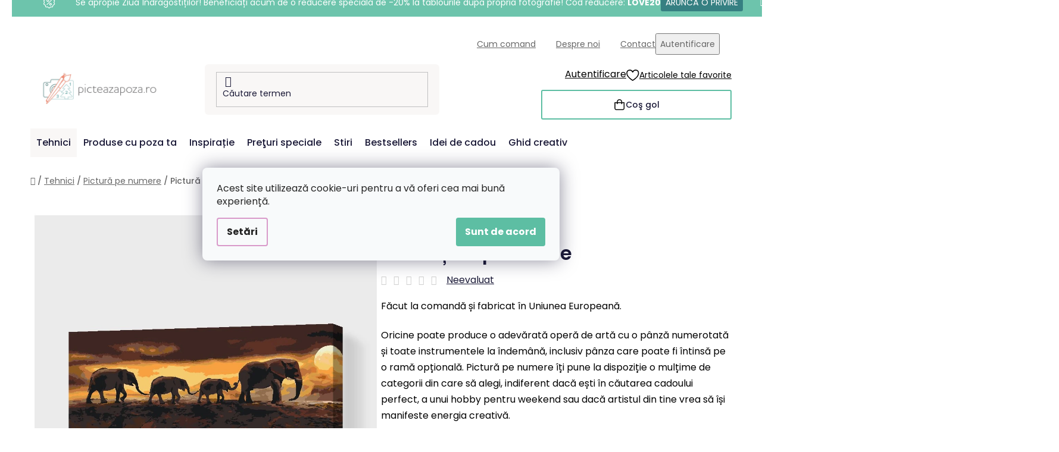

--- FILE ---
content_type: text/html; charset=utf-8
request_url: https://www.picteazapoza.ro/pictura-pe-numere-elefanti-la-plimbare/
body_size: 34647
content:
<!doctype html><html lang="ro" dir="ltr" class="header-background-light external-fonts-loaded"><head><meta charset="utf-8" /><meta name="viewport" content="width=device-width,initial-scale=1" /><title>Pictură pe numere - Elefanți la plimbare - Picteazapoza.ro</title><link rel="preconnect" href="https://cdn.myshoptet.com" /><link rel="dns-prefetch" href="https://cdn.myshoptet.com" /><link rel="preload" href="https://cdn.myshoptet.com/prj/dist/master/cms/libs/jquery/jquery-1.11.3.min.js" as="script" /><link href="https://cdn.myshoptet.com/prj/dist/master/cms/templates/frontend_templates/shared/css/font-face/poppins.css" rel="stylesheet"><link href="https://cdn.myshoptet.com/prj/dist/master/shop/dist/font-shoptet-13.css.3c47e30adfa2e9e2683b.css" rel="stylesheet"><script>
dataLayer = [];
dataLayer.push({'shoptet' : {
    "pageId": 930,
    "pageType": "productDetail",
    "currency": "RON",
    "currencyInfo": {
        "decimalSeparator": ",",
        "exchangeRate": 1,
        "priceDecimalPlaces": 2,
        "symbol": "lei",
        "symbolLeft": 0,
        "thousandSeparator": " "
    },
    "language": "ro",
    "projectId": 461456,
    "product": {
        "id": 4317,
        "guid": "67d9346c-fde7-11eb-9855-ecf4bbd79d2f",
        "hasVariants": true,
        "codes": [
            {
                "code": "PBN\/WANDERINGELEPHANTS\/40X60\/W"
            },
            {
                "code": "PBN\/WANDERINGELEPHANTS\/40X60\/WO"
            },
            {
                "code": "PBN\/WANDERINGELEPHANTS\/60X80\/W"
            },
            {
                "code": "PBN\/WANDERINGELEPHANTS\/60X80\/WO"
            },
            {
                "code": "PBN\/WANDERINGELEPHANTS\/80X120\/W"
            },
            {
                "code": "PBN\/WANDERINGELEPHANTS\/80X120\/WO"
            },
            {
                "code": "PBN\/WANDERINGELEPHANTS\/40X60\/WW"
            },
            {
                "code": "PBN\/WANDERINGELEPHANTS\/40X60\/WPM"
            },
            {
                "code": "PBN\/WANDERINGELEPHANTS\/60X80\/WPM"
            },
            {
                "code": "PBN\/WANDERINGELEPHANTS\/80X120\/WPM"
            }
        ],
        "name": "Pictur\u0103 pe numere - Elefan\u021bi la plimbare",
        "appendix": "",
        "weight": 0,
        "manufacturerGuid": "1EF53342EB1162AE99A7DA0BA3DED3EE",
        "currentCategory": "Tehnici | Pictur\u0103 pe numere",
        "currentCategoryGuid": "5a150a15-bbcc-11eb-90ab-b8ca3a6a5ac4",
        "defaultCategory": "Tehnici | Pictur\u0103 pe numere",
        "defaultCategoryGuid": "5a150a15-bbcc-11eb-90ab-b8ca3a6a5ac4",
        "currency": "RON",
        "priceWithVatMin": 134.90000000000001,
        "priceWithVatMax": 549.89999999999998
    },
    "stocks": [
        {
            "id": "ext",
            "title": "Stoc",
            "isDeliveryPoint": 0,
            "visibleOnEshop": 1
        }
    ],
    "cartInfo": {
        "id": null,
        "freeShipping": false,
        "freeShippingFrom": 300,
        "leftToFreeGift": {
            "formattedPrice": "300 lei",
            "priceLeft": 300
        },
        "freeGift": false,
        "leftToFreeShipping": {
            "priceLeft": 300,
            "dependOnRegion": 0,
            "formattedPrice": "300 lei"
        },
        "discountCoupon": [],
        "getNoBillingShippingPrice": {
            "withoutVat": 0,
            "vat": 0,
            "withVat": 0
        },
        "cartItems": [],
        "taxMode": "ORDINARY"
    },
    "cart": [],
    "customer": {
        "priceRatio": 1,
        "priceListId": 1,
        "groupId": null,
        "registered": false,
        "mainAccount": false
    }
}});
dataLayer.push({'cookie_consent' : {
    "marketing": "denied",
    "analytics": "denied"
}});
document.addEventListener('DOMContentLoaded', function() {
    shoptet.consent.onAccept(function(agreements) {
        if (agreements.length == 0) {
            return;
        }
        dataLayer.push({
            'cookie_consent' : {
                'marketing' : (agreements.includes(shoptet.config.cookiesConsentOptPersonalisation)
                    ? 'granted' : 'denied'),
                'analytics': (agreements.includes(shoptet.config.cookiesConsentOptAnalytics)
                    ? 'granted' : 'denied')
            },
            'event': 'cookie_consent'
        });
    });
});
</script>

<!-- Google Tag Manager -->
<script>(function(w,d,s,l,i){w[l]=w[l]||[];w[l].push({'gtm.start':
new Date().getTime(),event:'gtm.js'});var f=d.getElementsByTagName(s)[0],
j=d.createElement(s),dl=l!='dataLayer'?'&l='+l:'';j.async=true;j.src=
'https://www.googletagmanager.com/gtm.js?id='+i+dl;f.parentNode.insertBefore(j,f);
})(window,document,'script','dataLayer','GTM-WSQ44WM');</script>
<!-- End Google Tag Manager -->

<meta property="og:type" content="website"><meta property="og:site_name" content="picteazapoza.ro"><meta property="og:url" content="https://www.picteazapoza.ro/pictura-pe-numere-elefanti-la-plimbare/"><meta property="og:title" content="Pictură pe numere - Elefanți la plimbare - Picteazapoza.ro"><meta name="author" content="Picteazapoza.ro"><meta name="web_author" content="Shoptet.cz"><meta name="dcterms.rightsHolder" content="www.picteazapoza.ro"><meta name="robots" content="index,follow"><meta property="og:image" content="https://cdn.myshoptet.com/usr/www.picteazapoza.ro/user/shop/big/4317_pictura-pe-numere-elefanti-la-plimbare.png?6565d1fd"><meta property="og:description" content="Pictură pe numere - Elefanți la plimbare. Făcut la comandă și fabricat în Uniunea Europeană.
Oricine poate produce o adevărată operă de artă cu o pânză numerotată și toate instrumentele la îndemână, inclusiv pânza care poate fi întinsă pe o ramă opțională. Pictură pe numere îți pune la dispoziție o mulțime de…"><meta name="description" content="Pictură pe numere - Elefanți la plimbare. Făcut la comandă și fabricat în Uniunea Europeană.
Oricine poate produce o adevărată operă de artă cu o pânză numerotată și toate instrumentele la îndemână, inclusiv pânza care poate fi întinsă pe o ramă opțională. Pictură pe numere îți pune la dispoziție o mulțime de…"><meta property="product:price:amount" content="134.9"><meta property="product:price:currency" content="RON"><style>:root {--color-primary: #d99aca;--color-primary-h: 314;--color-primary-s: 45%;--color-primary-l: 73%;--color-primary-hover: #8C4250;--color-primary-hover-h: 349;--color-primary-hover-s: 36%;--color-primary-hover-l: 40%;--color-secondary: #5DBEA3;--color-secondary-h: 163;--color-secondary-s: 43%;--color-secondary-l: 55%;--color-secondary-hover: #207274;--color-secondary-hover-h: 181;--color-secondary-hover-s: 57%;--color-secondary-hover-l: 29%;--color-tertiary: #FFA06F;--color-tertiary-h: 20;--color-tertiary-s: 100%;--color-tertiary-l: 72%;--color-tertiary-hover: #ffffff;--color-tertiary-hover-h: 0;--color-tertiary-hover-s: 0%;--color-tertiary-hover-l: 100%;--color-header-background: #ffffff;--template-font: "Poppins";--template-headings-font: "Poppins";--header-background-url: url("[data-uri]");--cookies-notice-background: #F8FAFB;--cookies-notice-color: #252525;--cookies-notice-button-hover: #27263f;--cookies-notice-link-hover: #3b3a5f;--templates-update-management-preview-mode-content: "Previzualizarea actualizării șablonului este activă pentru browserul dvs."}</style>
    
    <link href="https://cdn.myshoptet.com/prj/dist/master/shop/dist/main-13.less.fdb02770e668ba5a70b5.css" rel="stylesheet" />
    
    <script>var shoptet = shoptet || {};</script>
    <script src="https://cdn.myshoptet.com/prj/dist/master/shop/dist/main-3g-header.js.05f199e7fd2450312de2.js"></script>
<!-- User include --><!-- api 427(81) html code header -->
<link rel="stylesheet" href="https://cdn.myshoptet.com/usr/api2.dklab.cz/user/documents/_doplnky/instagram/461456/8/461456_8.css" type="text/css" /><style>
        :root {
            --dklab-instagram-header-color: #3F7373;  
            --dklab-instagram-header-background: #DDDDDD;  
            --dklab-instagram-font-weight: 700;
            --dklab-instagram-font-size: 180%;
            --dklab-instagram-logoUrl: url(https://cdn.myshoptet.com/usr/api2.dklab.cz/user/documents/_doplnky/instagram/img/logo-duha.png); 
            --dklab-instagram-logo-size-width: 40px;
            --dklab-instagram-logo-size-height: 40px;                        
            --dklab-instagram-hover-content: 0;                        
            --dklab-instagram-padding: 0px;                        
            --dklab-instagram-border-color: #888888;
            
        }
        </style>
<!-- api 428(82) html code header -->
<link rel="stylesheet" href="https://cdn.myshoptet.com/usr/api2.dklab.cz/user/documents/_doplnky/oblibene/461456/5/461456_5.css" type="text/css" /><style>
        :root {
            --dklab-favourites-flag-color: #F2C1B6;
            --dklab-favourites-flag-text-color: #FFFFFF;
            --dklab-favourites-add-text-color: #3F7273;            
            --dklab-favourites-remove-text-color: #F2C1B6;            
            --dklab-favourites-add-text-detail-color: #3F7273;            
            --dklab-favourites-remove-text-detail-color: #F2C1B6;            
            --dklab-favourites-header-icon-color: #F2C1B6;            
            --dklab-favourites-counter-color: #F2C1B6;            
        } </style>
<!-- api 709(355) html code header -->
<script>
  const PWJS = {};
</script>

<script src=https://app.productwidgets.cz/pwjs.js></script>



<!-- api 1004(637) html code header -->
<script>
      window.mehub = window.mehub || {};
      window.mehub.bonus = {
        businessId: 'b033c4f3-d68e-4777-88d8-d2e05810743a',
        addonId: '6c17acc2-f800-4681-883d-1705db4f6b91'
      }
    </script>
    
<!-- api 1012(643) html code header -->
<style data-purpose="gopay-hiding-apple-pay">
	[data-guid="2b83a4f3-d6c3-11ef-9749-6a98a518c6cc"] {
		display: none
	}
</style>
<!-- api html code header -->
<!-- FV_STUDIO_SCRIPTS_BEGIN -->
<!-- Video.js Lib -->
<script src="https://cdnjs.cloudflare.com/ajax/libs/video.js/8.17.4/video.min.js" integrity="sha512-a0xxvXMNKvm6s+vrkI+bBbrTCzMfuMZ7v1Oc1FFH1kbf5mxNxT+Ysh1V+g8y7Vuv5RhtQ+FGR4IVAwS1VSQBBQ==" crossorigin="anonymous" referrerpolicy="no-referrer"></script>
<link rel="stylesheet" href="https://cdnjs.cloudflare.com/ajax/libs/video.js/8.17.4/video-js.min.css" integrity="sha512-PUekH1zFIQeA2VaIZljiK1mpm3IzLP2JnzMndJSOEEYeQe1wnxSyO6NuBfXMPwaTnW7A5UBgIPHHzbG+betUVg==" crossorigin="anonymous" referrerpolicy="no-referrer" />
<!-- Video.js Lib end -->

<link rel="stylesheet" href="https://cdnjs.cloudflare.com/ajax/libs/Swiper/11.0.5/swiper-bundle.css" integrity="sha512-pmAAV1X4Nh5jA9m+jcvwJXFQvCBi3T17aZ1KWkqXr7g/O2YMvO8rfaa5ETWDuBvRq6fbDjlw4jHL44jNTScaKg==" crossorigin="anonymous" referrerpolicy="no-referrer" />

<link href="https://cdn.myshoptet.com/usr/www.vymalujsisam.cz/user/documents/fv-studio-app-style.min.css?fv-proxy&v=1765957930&ro" rel="stylesheet" />
<!-- FV_STUDIO_SCRIPTS_END -->
<!-- service 427(81) html code header -->
<link rel="stylesheet" href="https://cdn.myshoptet.com/usr/api2.dklab.cz/user/documents/_doplnky/instagram/font/instagramplus.css" type="text/css" />

<!-- service 1004(637) html code header -->
<script src="https://mehub-framework.web.app/main.bundle.js?v=1"></script>
<!-- service 428(82) html code header -->
<style>
@font-face {
    font-family: 'oblibene';
    src:  url('https://cdn.myshoptet.com/usr/api2.dklab.cz/user/documents/_doplnky/oblibene/font/oblibene.eot?v1');
    src:  url('https://cdn.myshoptet.com/usr/api2.dklab.cz/user/documents/_doplnky/oblibene/font/oblibene.eot?v1#iefix') format('embedded-opentype'),
    url('https://cdn.myshoptet.com/usr/api2.dklab.cz/user/documents/_doplnky/oblibene/font/oblibene.ttf?v1') format('truetype'),
    url('https://cdn.myshoptet.com/usr/api2.dklab.cz/user/documents/_doplnky/oblibene/font/oblibene.woff?v1') format('woff'),
    url('https://cdn.myshoptet.com/usr/api2.dklab.cz/user/documents/_doplnky/oblibene/font/oblibene.svg?v1') format('svg');
    font-weight: normal;
    font-style: normal;
}
</style>
<script>
var dklabFavIndividual;
</script>
<!-- service 708(354) html code header -->
<link href="https://cdn.myshoptet.com/usr/302565.myshoptet.com/user/documents/assets/gifts/fv-studio-app-gifts.css?25.4.29" rel="stylesheet">
<link href="https://cdn.myshoptet.com/usr/302565.myshoptet.com/user/documents/assets/gifts/fv-studio-app-gifts.Disco.css?25.4.29" rel="stylesheet">

<style>
.ordering-process.id--9 [id~=free-gift-wrapper] ul li:hover,
.ordering-process.id--9 [class~=free-gifts-wrapper] ul li:hover,
.content-window.cart-window [class~=free-gifts-wrapper] ul li:hover {
    border-color: #d99aca;
}

.ordering-process.id--9 [id~=free-gift-wrapper] ul li:not(.hidden-colorbox-visible),
.ordering-process.id--9 [class~=free-gifts-wrapper] ul li.active,
.content-window.cart-window [class~=free-gifts-wrapper] ul li.active {
    border-color: #d99aca;
    border-width: 2px;
}

.fvstudio-delivery-info-single-gift {
border-color: #d99aca;
}

</style>
<!-- project html code header -->
<link rel="stylesheet" href="https://www.picteazapoza.ro/user/documents/upload/ikonky-doprava/tabulka.css?v=" />
<link rel="stylesheet" href="https://www.picteazapoza.ro/user/documents/upload/own_css/chatgptcss.css?v=" />
<link rel="stylesheet" href="https://www.picteazapoza.ro/user/documents/upload/own_css/chatgptimagecss.css?v=" />
<link rel="stylesheet" href="https://www.picteazapoza.ro/user/documents/upload/own_css/chatgptvideocss.css?v=" />
<!--<link rel="stylesheet" href="https://cdn.jsdelivr.net/npm/swiper@10/swiper-bundle.min.css"/>-->

<link rel="stylesheet" href="https://unpkg.com/img-comparison-slider@7/dist/styles.css?v=001"/>
<!-- <link href="https://cdn.myshoptet.com/usr/www.vymalujsisam.cz/user/documents/fv-studio-app-style.min.css?fv-proxy&ro=1.103&v=" rel="stylesheet" /> -->
<script src="https://fvstudio.myshoptet.com/user/documents/addons/shop-editor/461456.cs.js?v=0.73"></script>
<script src="https://cdn.fvstudio.cz/editor/picteazapozaro/editor.js?v=3.28"></script> 
<script>
const fvHPsliderLinks = [
  { title: "Mai mult", url: "/preturi-speciale/" },
  { title: "Mai mult", url: "/bestsellers/" },
];
</script>

<style>
  body{
    /*opacity: 0*/
  }
  

@media (min-width:768px){
.products .product .p-in .p-bottom .prices .price-final strong small {
    font-size: 13px;
    font-weight: 300;
}

.products-block>div .p .p-bottom>div .prices .price-standard {
    font-size: 14px;
    font-weight:500;
}

.fvAboutShopping .fvHelpPages .row .col-lg-8 .fvPages .fvSmallBoxIlTDr .fvContent .fvTitle, .fvCreativeGuide .fvHelpPages .row .col-lg-8 .fvPages .fvSmallBoxIlTDr .fvContent .fvTitle, .fvAboutUs .fvHelpPages .row .col-lg-8 .fvPages .fvSmallBoxIlTDr .fvContent .fvTitle, .fvGiftTips .fvHelpPages .row .col-lg-8 .fvPages .fvSmallBoxIlTDr .fvContent .fvTitle {
    font-size: 18px;
    line-height: 20px;
    padding-bottom: 8px;
}

.fvAboutShopping .fvHelpPages .row .col-lg-8 .fvPages .fvSmallBoxIlTDr .fvContent .fvText, .fvCreativeGuide .fvHelpPages .row .col-lg-8 .fvPages .fvSmallBoxIlTDr .fvContent .fvText, .fvAboutUs .fvHelpPages .row .col-lg-8 .fvPages .fvSmallBoxIlTDr .fvContent .fvText, .fvGiftTips .fvHelpPages .row .col-lg-8 .fvPages .fvSmallBoxIlTDr .fvContent .fvText {
    font-size: 13px;
    line-height: 16px;
}
}
</style>
<!-- /User include --><link rel="shortcut icon" href="/favicon.ico" type="image/x-icon" /><link rel="canonical" href="https://www.picteazapoza.ro/pictura-pe-numere-elefanti-la-plimbare/" /><script>!function(){var t={9196:function(){!function(){var t=/\[object (Boolean|Number|String|Function|Array|Date|RegExp)\]/;function r(r){return null==r?String(r):(r=t.exec(Object.prototype.toString.call(Object(r))))?r[1].toLowerCase():"object"}function n(t,r){return Object.prototype.hasOwnProperty.call(Object(t),r)}function e(t){if(!t||"object"!=r(t)||t.nodeType||t==t.window)return!1;try{if(t.constructor&&!n(t,"constructor")&&!n(t.constructor.prototype,"isPrototypeOf"))return!1}catch(t){return!1}for(var e in t);return void 0===e||n(t,e)}function o(t,r,n){this.b=t,this.f=r||function(){},this.d=!1,this.a={},this.c=[],this.e=function(t){return{set:function(r,n){u(c(r,n),t.a)},get:function(r){return t.get(r)}}}(this),i(this,t,!n);var e=t.push,o=this;t.push=function(){var r=[].slice.call(arguments,0),n=e.apply(t,r);return i(o,r),n}}function i(t,n,o){for(t.c.push.apply(t.c,n);!1===t.d&&0<t.c.length;){if("array"==r(n=t.c.shift()))t:{var i=n,a=t.a;if("string"==r(i[0])){for(var f=i[0].split("."),s=f.pop(),p=(i=i.slice(1),0);p<f.length;p++){if(void 0===a[f[p]])break t;a=a[f[p]]}try{a[s].apply(a,i)}catch(t){}}}else if("function"==typeof n)try{n.call(t.e)}catch(t){}else{if(!e(n))continue;for(var l in n)u(c(l,n[l]),t.a)}o||(t.d=!0,t.f(t.a,n),t.d=!1)}}function c(t,r){for(var n={},e=n,o=t.split("."),i=0;i<o.length-1;i++)e=e[o[i]]={};return e[o[o.length-1]]=r,n}function u(t,o){for(var i in t)if(n(t,i)){var c=t[i];"array"==r(c)?("array"==r(o[i])||(o[i]=[]),u(c,o[i])):e(c)?(e(o[i])||(o[i]={}),u(c,o[i])):o[i]=c}}window.DataLayerHelper=o,o.prototype.get=function(t){var r=this.a;t=t.split(".");for(var n=0;n<t.length;n++){if(void 0===r[t[n]])return;r=r[t[n]]}return r},o.prototype.flatten=function(){this.b.splice(0,this.b.length),this.b[0]={},u(this.a,this.b[0])}}()}},r={};function n(e){var o=r[e];if(void 0!==o)return o.exports;var i=r[e]={exports:{}};return t[e](i,i.exports,n),i.exports}n.n=function(t){var r=t&&t.__esModule?function(){return t.default}:function(){return t};return n.d(r,{a:r}),r},n.d=function(t,r){for(var e in r)n.o(r,e)&&!n.o(t,e)&&Object.defineProperty(t,e,{enumerable:!0,get:r[e]})},n.o=function(t,r){return Object.prototype.hasOwnProperty.call(t,r)},function(){"use strict";n(9196)}()}();</script>    <!-- Global site tag (gtag.js) - Google Analytics -->
    <script async src="https://www.googletagmanager.com/gtag/js?id=G-X1JZ07GMM0"></script>
    <script>
        
        window.dataLayer = window.dataLayer || [];
        function gtag(){dataLayer.push(arguments);}
        

                    console.debug('default consent data');

            gtag('consent', 'default', {"ad_storage":"denied","analytics_storage":"denied","ad_user_data":"denied","ad_personalization":"denied","wait_for_update":500});
            dataLayer.push({
                'event': 'default_consent'
            });
        
        gtag('js', new Date());

                gtag('config', 'UA-205610654-1', { 'groups': "UA" });
        
                gtag('config', 'G-X1JZ07GMM0', {"groups":"GA4","send_page_view":false,"content_group":"productDetail","currency":"RON","page_language":"ro"});
        
                gtag('config', 'AW-312899858', {"allow_enhanced_conversions":true});
        
        
        
        
        
                    gtag('event', 'page_view', {"send_to":"GA4","page_language":"ro","content_group":"productDetail","currency":"RON"});
        
                gtag('set', 'currency', 'RON');

        gtag('event', 'view_item', {
            "send_to": "UA",
            "items": [
                {
                    "id": "PBN\/WANDERINGELEPHANTS\/40X60\/WO",
                    "name": "Pictur\u0103 pe numere - Elefan\u021bi la plimbare",
                    "category": "Tehnici \/ Pictur\u0103 pe numere",
                                        "brand": "Picteazapoza.ro",
                                                            "variant": "Dimensiune: 40x60cm, Ram\u0103: F\u0103r\u0103 cadru (doar p\u00e2nza)",
                                        "price": 111.49
                }
            ]
        });
        
        
        
        
        
                    gtag('event', 'view_item', {"send_to":"GA4","page_language":"ro","content_group":"productDetail","value":111.48999999999999,"currency":"RON","items":[{"item_id":"PBN\/WANDERINGELEPHANTS\/40X60\/WO","item_name":"Pictur\u0103 pe numere - Elefan\u021bi la plimbare","item_brand":"Picteazapoza.ro","item_category":"Tehnici","item_category2":"Pictur\u0103 pe numere","item_variant":"PBN\/WANDERINGELEPHANTS\/40X60\/WO~Dimensiune: 40x60cm, Ram\u0103: F\u0103r\u0103 cadru (doar p\u00e2nza)","price":111.48999999999999,"quantity":1,"index":0}]});
        
        
        
        
        
        
        
        document.addEventListener('DOMContentLoaded', function() {
            if (typeof shoptet.tracking !== 'undefined') {
                for (var id in shoptet.tracking.bannersList) {
                    gtag('event', 'view_promotion', {
                        "send_to": "UA",
                        "promotions": [
                            {
                                "id": shoptet.tracking.bannersList[id].id,
                                "name": shoptet.tracking.bannersList[id].name,
                                "position": shoptet.tracking.bannersList[id].position
                            }
                        ]
                    });
                }
            }

            shoptet.consent.onAccept(function(agreements) {
                if (agreements.length !== 0) {
                    console.debug('gtag consent accept');
                    var gtagConsentPayload =  {
                        'ad_storage': agreements.includes(shoptet.config.cookiesConsentOptPersonalisation)
                            ? 'granted' : 'denied',
                        'analytics_storage': agreements.includes(shoptet.config.cookiesConsentOptAnalytics)
                            ? 'granted' : 'denied',
                                                                                                'ad_user_data': agreements.includes(shoptet.config.cookiesConsentOptPersonalisation)
                            ? 'granted' : 'denied',
                        'ad_personalization': agreements.includes(shoptet.config.cookiesConsentOptPersonalisation)
                            ? 'granted' : 'denied',
                        };
                    console.debug('update consent data', gtagConsentPayload);
                    gtag('consent', 'update', gtagConsentPayload);
                    dataLayer.push(
                        { 'event': 'update_consent' }
                    );
                }
            });
        });
    </script>
</head><body class="desktop id-930 in-picturi-pe-numere template-13 type-product type-detail one-column-body columns-4 smart-labels-active ums_forms_redesign--off ums_a11y_category_page--on ums_discussion_rating_forms--off ums_flags_display_unification--on ums_a11y_login--on mobile-header-version-0"><noscript>
    <style>
        #header {
            padding-top: 0;
            position: relative !important;
            top: 0;
        }
        .header-navigation {
            position: relative !important;
        }
        .overall-wrapper {
            margin: 0 !important;
        }
        body:not(.ready) {
            visibility: visible !important;
        }
    </style>
    <div class="no-javascript">
        <div class="no-javascript__title">Trebuie modificată o setare in browser ul web</div>
        <div class="no-javascript__text">Consultați: <a href="https://www.google.com/support/bin/answer.py?answer=23852">Cum să activați JavaScript în browser</a>.</div>
        <div class="no-javascript__text">Dacă utilizați software de blocare a reclamelor, este posibil să vă solicite să permiteți JavaScript din această pagină.</div>
        <div class="no-javascript__text">Vă mulţumim.</div>
    </div>
</noscript>

        <div id="fb-root"></div>
        <script>
            window.fbAsyncInit = function() {
                FB.init({
//                    appId            : 'your-app-id',
                    autoLogAppEvents : true,
                    xfbml            : true,
                    version          : 'v19.0'
                });
            };
        </script>
        <script async defer crossorigin="anonymous" src="https://connect.facebook.net/ro_RO/sdk.js"></script>
<!-- Google Tag Manager (noscript) -->
<noscript><iframe src="https://www.googletagmanager.com/ns.html?id=GTM-WSQ44WM"
height="0" width="0" style="display:none;visibility:hidden"></iframe></noscript>
<!-- End Google Tag Manager (noscript) -->

    <div class="siteCookies siteCookies--center siteCookies--light js-siteCookies" role="dialog" data-testid="cookiesPopup" data-nosnippet>
        <div class="siteCookies__form">
            <div class="siteCookies__content">
                <div class="siteCookies__text">
                    <span>Acest site utilizează cookie-uri pentru a vă oferi cea mai bună experiență.</span>
                </div>
                <p class="siteCookies__links">
                    <button class="siteCookies__link js-cookies-settings" aria-label="Setări cookie-uri" data-testid="cookiesSettings">Setări</button>
                </p>
            </div>
            <div class="siteCookies__buttonWrap">
                                <button class="siteCookies__button js-cookiesConsentSubmit" value="all" aria-label="Acceptă cookie-urile" data-testid="buttonCookiesAccept">Sunt de acord</button>
            </div>
        </div>
        <script>
            document.addEventListener("DOMContentLoaded", () => {
                const siteCookies = document.querySelector('.js-siteCookies');
                document.addEventListener("scroll", shoptet.common.throttle(() => {
                    const st = document.documentElement.scrollTop;
                    if (st > 1) {
                        siteCookies.classList.add('siteCookies--scrolled');
                    } else {
                        siteCookies.classList.remove('siteCookies--scrolled');
                    }
                }, 100));
            });
        </script>
    </div>
<a href="#content" class="skip-link sr-only">Treci la conținut</a><div class="overall-wrapper"><div class="site-msg information"><div class="container"><div class="text">&nbsp;</div><div class="close js-close-information-msg"></div></div></div><div class="user-action"><div class="container">
    <div class="user-action-in">
                    <div id="login" class="user-action-login popup-widget login-widget" role="dialog" aria-labelledby="loginHeading">
        <div class="popup-widget-inner">
                            <h2 id="loginHeading">Autentificare în contul dumneavoastră</h2><div id="customerLogin"><form action="/action/Customer/Login/" method="post" id="formLoginIncluded" class="csrf-enabled formLogin" data-testid="formLogin"><input type="hidden" name="referer" value="" /><div class="form-group"><div class="input-wrapper email js-validated-element-wrapper no-label"><input type="email" name="email" class="form-control" autofocus placeholder="Adresa de e-mail (exemplu John@myemail.com)" data-testid="inputEmail" autocomplete="email" required /></div></div><div class="form-group"><div class="input-wrapper password js-validated-element-wrapper no-label"><input type="password" name="password" class="form-control" placeholder="Parolă" data-testid="inputPassword" autocomplete="current-password" required /><span class="no-display">Nu puteţi completa acest câmp</span><input type="text" name="surname" value="" class="no-display" /></div></div><div class="form-group"><div class="login-wrapper"><button type="submit" class="btn btn-secondary btn-text btn-login" data-testid="buttonSubmit">Autentificare</button><div class="password-helper"><a href="/inregistrare/" data-testid="signup" rel="nofollow">Înregistrare nouă</a><a href="/centru-clienti/resetati-parola/" rel="nofollow">Parola uitată?</a></div></div></div></form>
</div>                    </div>
    </div>

                <div id="cart-widget" class="user-action-cart popup-widget cart-widget loader-wrapper" data-testid="popupCartWidget" role="dialog" aria-hidden="true">
            <div class="popup-widget-inner cart-widget-inner place-cart-here">
                <div class="loader-overlay">
                    <div class="loader"></div>
                </div>
            </div>
        </div>
    </div>
</div>
</div><div class="top-navigation-bar" data-testid="topNavigationBar">

    <div class="container">

                            <div class="top-navigation-menu">
                <ul class="top-navigation-bar-menu">
                                            <li class="top-navigation-menu-item-1854">
                            <a href="/cum-comand/" title="Cum comand">Cum comand</a>
                        </li>
                                            <li class="top-navigation-menu-item-1857">
                            <a href="/despre-noi/" title="Despre noi">Despre noi</a>
                        </li>
                                            <li class="top-navigation-menu-item-29">
                            <a href="/contact/" title="Contact">Contact</a>
                        </li>
                                    </ul>
                <div class="top-navigation-menu-trigger">Mai mult</div>
                <ul class="top-navigation-bar-menu-helper"></ul>
            </div>
        
        <div class="top-navigation-tools">
                        <button class="top-nav-button top-nav-button-login toggle-window" type="button" data-target="login" aria-haspopup="dialog" aria-controls="login" aria-expanded="false" data-testid="signin"><span>Autentificare</span></button>
    <a href="/inregistrare/" class="top-nav-button top-nav-button-register" data-testid="headerSignup">Înregistrare</a>
        </div>

    </div>

</div>
<header id="header">
        <div class="header-top">
            <div class="container navigation-wrapper header-top-wrapper">
                <div class="site-name"><a href="/" data-testid="linkWebsiteLogo"><img src="https://cdn.myshoptet.com/usr/www.picteazapoza.ro/user/logos/ro-kombi-picteazapoza-web-barevne-pure.jpg" alt="Picteazapoza.ro" fetchpriority="low" /></a></div>                <div class="search" itemscope itemtype="https://schema.org/WebSite">
                    <meta itemprop="headline" content="Pictură pe numere"/><meta itemprop="url" content="https://www.picteazapoza.ro"/><meta itemprop="text" content="Pictură pe numere - Elefanți la plimbare. Făcut la comandă și fabricat în Uniunea Europeană. Oricine poate produce o adevărată operă de artă cu o pânză numerotată și toate instrumentele la îndemână, inclusiv pânza care poate fi întinsă pe o ramă opțională. Pictură pe numere îți pune la dispoziție o mulțime de..."/>                    <form action="/action/ProductSearch/prepareString/" method="post"
    id="formSearchForm" class="search-form compact-form js-search-main"
    itemprop="potentialAction" itemscope itemtype="https://schema.org/SearchAction" data-testid="searchForm">
    <fieldset>
        <meta itemprop="target"
            content="https://www.picteazapoza.ro/cautare/?string={string}"/>
        <input type="hidden" name="language" value="ro"/>
        
            
    <span class="search-input-icon" aria-hidden="true"></span>

<input
    type="search"
    name="string"
        class="query-input form-control search-input js-search-input"
    placeholder="Căutare termen"
    autocomplete="off"
    required
    itemprop="query-input"
    aria-label="Căutare"
    data-testid="searchInput"
>
            <button type="submit" class="btn btn-default search-button" data-testid="searchBtn">Căutare</button>
        
    </fieldset>
</form>
                </div>
                <div class="navigation-buttons">
                    <a href="#" class="toggle-window" data-target="search" data-testid="linkSearchIcon"><span class="sr-only">Căutare</span></a>
                        
    <a href="/cos-de-cumparaturi/" class="btn btn-icon toggle-window cart-count" data-target="cart" data-hover="true" data-redirect="true" data-testid="headerCart" rel="nofollow" aria-haspopup="dialog" aria-expanded="false" aria-controls="cart-widget">
        
                <span class="sr-only">Coş de cumpărături</span>
        
            <span class="cart-price visible-lg-inline-block" data-testid="headerCartPrice">
                                    Coş gol                            </span>
        
    
            </a>
                    <a href="#" class="toggle-window" data-target="navigation" data-testid="hamburgerMenu"></a>
                </div>
            </div>
        </div>
        <div class="header-bottom">
            <div class="container navigation-wrapper header-bottom-wrapper js-navigation-container">
                <nav id="navigation" aria-label="Meniu principal" data-collapsible="true"><div class="navigation-in menu"><ul class="menu-level-1" role="menubar" data-testid="headerMenuItems"><li class="menu-item-1839 ext" role="none"><a href="/tehnici/" data-testid="headerMenuItem" role="menuitem" aria-haspopup="true" aria-expanded="false"><b>Tehnici</b><span class="submenu-arrow"></span></a><ul class="menu-level-2" aria-label="Tehnici" tabindex="-1" role="menu"><li class="menu-item-930 has-third-level active" role="none"><a href="/picturi-pe-numere/" class="menu-image" data-testid="headerMenuItem" tabindex="-1" aria-hidden="true"><img src="data:image/svg+xml,%3Csvg%20width%3D%22140%22%20height%3D%22100%22%20xmlns%3D%22http%3A%2F%2Fwww.w3.org%2F2000%2Fsvg%22%3E%3C%2Fsvg%3E" alt="" aria-hidden="true" width="140" height="100"  data-src="https://cdn.myshoptet.com/usr/www.picteazapoza.ro/user/categories/thumb/dfs.jpg" fetchpriority="low" /></a><div><a href="/picturi-pe-numere/" data-testid="headerMenuItem" role="menuitem"><span>Pictură pe numere</span></a>
                                                    <ul class="menu-level-3" role="menu">
                                                                    <li class="menu-item-673" role="none">
                                        <a href="/picturi-pe-numere-cu-poza-ta/" data-testid="headerMenuItem" role="menuitem">
                                            Pictură cu poza ta</a>,                                    </li>
                                                                    <li class="menu-item-674" role="none">
                                        <a href="/modelele-noastre/" data-testid="headerMenuItem" role="menuitem">
                                            Modelele noastre</a>,                                    </li>
                                                                    <li class="menu-item-1578" role="none">
                                        <a href="/din-mai-multe-piese-2/" data-testid="headerMenuItem" role="menuitem">
                                            Din mai multe piese</a>,                                    </li>
                                                                    <li class="menu-item-1825" role="none">
                                        <a href="/pictura-pe-numere-ustensile-de-pictura/" data-testid="headerMenuItem" role="menuitem">
                                            Ustensile de pictură</a>                                    </li>
                                                            </ul>
                        </div></li><li class="menu-item-813 has-third-level" role="none"><a href="/goblenuri-cu-diamante/" class="menu-image" data-testid="headerMenuItem" tabindex="-1" aria-hidden="true"><img src="data:image/svg+xml,%3Csvg%20width%3D%22140%22%20height%3D%22100%22%20xmlns%3D%22http%3A%2F%2Fwww.w3.org%2F2000%2Fsvg%22%3E%3C%2Fsvg%3E" alt="" aria-hidden="true" width="140" height="100"  data-src="https://cdn.myshoptet.com/usr/www.picteazapoza.ro/user/categories/thumb/dbn_category_photo.jpg" fetchpriority="low" /></a><div><a href="/goblenuri-cu-diamante/" data-testid="headerMenuItem" role="menuitem"><span>Goblenuri cu diamante</span></a>
                                                    <ul class="menu-level-3" role="menu">
                                                                    <li class="menu-item-888" role="none">
                                        <a href="/goblenuri-cu-diamante-cu-poza-ta-categorii/" data-testid="headerMenuItem" role="menuitem">
                                            Goblen cu poza ta</a>,                                    </li>
                                                                    <li class="menu-item-816" role="none">
                                        <a href="/mozaicuri-modelele-noastre/" data-testid="headerMenuItem" role="menuitem">
                                            Modelele noastre</a>,                                    </li>
                                                                    <li class="menu-item-957" role="none">
                                        <a href="/abtibilduri-cu-diamante/" data-testid="headerMenuItem" role="menuitem">
                                            Abtibilduri cu diamante</a>,                                    </li>
                                                                    <li class="menu-item-1359" role="none">
                                        <a href="/decoratiuni-cu-diamante/" data-testid="headerMenuItem" role="menuitem">
                                            Decoratiuni cu diamante</a>,                                    </li>
                                                                    <li class="menu-item-1599" role="none">
                                        <a href="/din-mai-multe-piese-3/" data-testid="headerMenuItem" role="menuitem">
                                            Din mai multe piese</a>,                                    </li>
                                                                    <li class="menu-item-945" role="none">
                                        <a href="/accesorii-goblenuri-cu-diamante/" data-testid="headerMenuItem" role="menuitem">
                                            Accesorii goblenuri cu diamante</a>                                    </li>
                                                            </ul>
                        </div></li><li class="menu-item-1275 has-third-level" role="none"><a href="/pictura-cu-puncte/" class="menu-image" data-testid="headerMenuItem" tabindex="-1" aria-hidden="true"><img src="data:image/svg+xml,%3Csvg%20width%3D%22140%22%20height%3D%22100%22%20xmlns%3D%22http%3A%2F%2Fwww.w3.org%2F2000%2Fsvg%22%3E%3C%2Fsvg%3E" alt="" aria-hidden="true" width="140" height="100"  data-src="https://cdn.myshoptet.com/usr/www.picteazapoza.ro/user/categories/thumb/dot_category_photo.jpg" fetchpriority="low" /></a><div><a href="/pictura-cu-puncte/" data-testid="headerMenuItem" role="menuitem"><span>Pictură cu puncte</span></a>
                                                    <ul class="menu-level-3" role="menu">
                                                                    <li class="menu-item-1284" role="none">
                                        <a href="/poza-ta-din-punctulete/" data-testid="headerMenuItem" role="menuitem">
                                            Poza ta din punctulete</a>,                                    </li>
                                                                    <li class="menu-item-1287" role="none">
                                        <a href="/pictura-cu-puncte-modelele-noastre/" data-testid="headerMenuItem" role="menuitem">
                                            Modelele noastre</a>,                                    </li>
                                                                    <li class="menu-item-1795" role="none">
                                        <a href="/pictura-cu-puncte-din-mai-multe-piese/" data-testid="headerMenuItem" role="menuitem">
                                            Din mai multe piese</a>,                                    </li>
                                                                    <li class="menu-item-2249" role="none">
                                        <a href="/caiet-pentru-pictura-cu-puncte/" data-testid="headerMenuItem" role="menuitem">
                                            Caiet pentru pictura cu puncte</a>,                                    </li>
                                                                    <li class="menu-item-1278" role="none">
                                        <a href="/accesorii-pentru-pictura-cu-puncte/" data-testid="headerMenuItem" role="menuitem">
                                            Accesorii pentru pictură cu puncte</a>                                    </li>
                                                            </ul>
                        </div></li><li class="menu-item-1386 has-third-level" role="none"><a href="/margele-de-calcat/" class="menu-image" data-testid="headerMenuItem" tabindex="-1" aria-hidden="true"><img src="data:image/svg+xml,%3Csvg%20width%3D%22140%22%20height%3D%22100%22%20xmlns%3D%22http%3A%2F%2Fwww.w3.org%2F2000%2Fsvg%22%3E%3C%2Fsvg%3E" alt="" aria-hidden="true" width="140" height="100"  data-src="https://cdn.myshoptet.com/usr/www.picteazapoza.ro/user/categories/thumb/pix_category_photo.jpg" fetchpriority="low" /></a><div><a href="/margele-de-calcat/" data-testid="headerMenuItem" role="menuitem"><span>Mărgele de călcat</span></a>
                                                    <ul class="menu-level-3" role="menu">
                                                                    <li class="menu-item-1389" role="none">
                                        <a href="/poza-ta-din-margele-de-calcat-2/" data-testid="headerMenuItem" role="menuitem">
                                            Poza ta din mărgele de călcat</a>,                                    </li>
                                                                    <li class="menu-item-1395" role="none">
                                        <a href="/modelele-noastre-2/" data-testid="headerMenuItem" role="menuitem">
                                            Modelele noastre</a>,                                    </li>
                                                                    <li class="menu-item-1822" role="none">
                                        <a href="/ustensile-margele-de-calcat/" data-testid="headerMenuItem" role="menuitem">
                                            Ustensile mărgele de călcat</a>                                    </li>
                                                            </ul>
                        </div></li></ul></li>
<li class="menu-item-936" role="none"><a href="/produse-cu-poza-ta/" data-testid="headerMenuItem" role="menuitem" aria-expanded="false"><b>Produse cu poza ta</b></a></li>
<li class="menu-item-1842" role="none"><a href="/inspiratie/" data-testid="headerMenuItem" role="menuitem" aria-expanded="false"><b>Inspirație</b></a></li>
<li class="menu-item-1617" role="none"><a href="/preturi-speciale/" data-testid="headerMenuItem" role="menuitem" aria-expanded="false"><b>Preţuri speciale</b></a></li>
<li class="menu-item-1833" role="none"><a href="/stiri/" data-testid="headerMenuItem" role="menuitem" aria-expanded="false"><b>Stiri</b></a></li>
<li class="menu-item-1374" role="none"><a href="/bestsellers/" data-testid="headerMenuItem" role="menuitem" aria-expanded="false"><b>Bestsellers</b></a></li>
<li class="menu-item-1848" role="none"><a href="/idei-de-cadouri/" data-testid="headerMenuItem" role="menuitem" aria-expanded="false"><b>Idei de cadou</b></a></li>
<li class="menu-item-1851" role="none"><a href="/ghid-creativ/" data-testid="headerMenuItem" role="menuitem" aria-expanded="false"><b>Ghid creativ</b></a></li>
<li class="appended-category menu-item-1452" role="none"><a href="/cele-mai-populare-in-romania/"><b>Cele mai populare în România</b></a></li><li class="appended-category menu-item-1569 ext" role="none"><a href="/din-mai-multe-piese/"><b>Din mai multe piese</b><span class="submenu-arrow" role="menuitem"></span></a><ul class="menu-level-2 menu-level-2-appended" role="menu"><li class="menu-item-1572" role="none"><a href="/picturi-pe-numere-2/" data-testid="headerMenuItem" role="menuitem"><span>Picturi pe numere</span></a></li><li class="menu-item-1590" role="none"><a href="/goblenuri-cu-diamante-2/" data-testid="headerMenuItem" role="menuitem"><span>Goblenuri cu diamante</span></a></li><li class="menu-item-1798" role="none"><a href="/din-mai-multe-piese-pictura-cu-puncte/" data-testid="headerMenuItem" role="menuitem"><span>Pictură cu puncte</span></a></li></ul></li><li class="appended-category menu-item-759 ext" role="none"><a href="/ustensile-pictura/"><b>Ustensile pictură</b><span class="submenu-arrow" role="menuitem"></span></a><ul class="menu-level-2 menu-level-2-appended" role="menu"><li class="menu-item-762" role="none"><a href="/pensule-de-pictat/" data-testid="headerMenuItem" role="menuitem"><span>Pensule de pictat</span></a></li><li class="menu-item-942" role="none"><a href="/lacuri-solutii-curatare-si-altele/" data-testid="headerMenuItem" role="menuitem"><span>Lacuri, solutii curătare si altele</span></a></li><li class="menu-item-954" role="none"><a href="/sevalete/" data-testid="headerMenuItem" role="menuitem"><span>Sevalete</span></a></li><li class="menu-item-1419" role="none"><a href="/sabloane-din-lemn/" data-testid="headerMenuItem" role="menuitem"><span>Figurine decorative din lemn</span></a></li><li class="menu-item-1014" role="none"><a href="/seturi-speciale/" data-testid="headerMenuItem" role="menuitem"><span>Seturi speciale</span></a></li></ul></li><li class="appended-category menu-item-1746" role="none"><a href="/vouchere-2/"><b>Vouchere</b></a></li><li class="appended-category menu-item-2276" role="none"><a href="/reduceri/"><b>Reduceri</b></a></li></ul></div><span class="navigation-close"></span></nav><div class="menu-helper" data-testid="hamburgerMenu"><span>Mai mult</span></div>
            </div>
        </div>
    </header><!-- / header -->


<div id="content-wrapper" class="container content-wrapper">
    
                                <div class="breadcrumbs navigation-home-icon-wrapper" itemscope itemtype="https://schema.org/BreadcrumbList">
                                                                            <span id="navigation-first" data-basetitle="Picteazapoza.ro" itemprop="itemListElement" itemscope itemtype="https://schema.org/ListItem">
                <a href="/" itemprop="item" class="navigation-home-icon"><span class="sr-only" itemprop="name">Acasă</span></a>
                <span class="navigation-bullet">/</span>
                <meta itemprop="position" content="1" />
            </span>
                                <span id="navigation-1" itemprop="itemListElement" itemscope itemtype="https://schema.org/ListItem">
                <a href="/tehnici/" itemprop="item" data-testid="breadcrumbsSecondLevel"><span itemprop="name">Tehnici</span></a>
                <span class="navigation-bullet">/</span>
                <meta itemprop="position" content="2" />
            </span>
                                <span id="navigation-2" itemprop="itemListElement" itemscope itemtype="https://schema.org/ListItem">
                <a href="/picturi-pe-numere/" itemprop="item" data-testid="breadcrumbsSecondLevel"><span itemprop="name">Pictură pe numere</span></a>
                <span class="navigation-bullet">/</span>
                <meta itemprop="position" content="3" />
            </span>
                                            <span id="navigation-3" itemprop="itemListElement" itemscope itemtype="https://schema.org/ListItem" data-testid="breadcrumbsLastLevel">
                <meta itemprop="item" content="https://www.picteazapoza.ro/pictura-pe-numere-elefanti-la-plimbare/" />
                <meta itemprop="position" content="4" />
                <span itemprop="name" data-title="Pictură pe numere - Elefanți la plimbare">Pictură pe numere - Elefanți la plimbare <span class="appendix"></span></span>
            </span>
            </div>
            
    <div class="content-wrapper-in">
                <main id="content" class="content wide">
                                                        <script>
            
            var shoptet = shoptet || {};
            shoptet.variantsUnavailable = shoptet.variantsUnavailable || {};
            
            shoptet.variantsUnavailable.availableVariantsResource = ["18-36-5-27","18-39-5-27","18-701-5-27","18-36-5-21","18-39-5-21","18-701-5-21","18-704-5-21","18-36-5-33","18-39-5-33","18-701-5-33"]
        </script>
                                                                                                                                                                                                                                                                                                    
<div class="p-detail" itemscope itemtype="https://schema.org/Product">

    
    <meta itemprop="name" content="Pictură pe numere - Elefanți la plimbare" />
    <meta itemprop="category" content="Úvodní stránka &gt; Tehnici &gt; Pictură pe numere &gt; Pictură pe numere - Elefanți la plimbare" />
    <meta itemprop="url" content="https://www.picteazapoza.ro/pictura-pe-numere-elefanti-la-plimbare/" />
    <meta itemprop="image" content="https://cdn.myshoptet.com/usr/www.picteazapoza.ro/user/shop/big/4317_pictura-pe-numere-elefanti-la-plimbare.png?6565d1fd" />
            <meta itemprop="description" content="Făcut la comandă și fabricat în Uniunea Europeană.
Oricine poate produce o adevărată operă de artă cu o pânză numerotată și toate instrumentele la îndemână, inclusiv pânza care poate fi întinsă pe o ramă opțională. Pictură pe numere îți pune la dispoziție o mulțime de categorii din care să alegi, indiferent dacă ești în căutarea cadoului perfect, a unui hobby pentru weekend sau dacă artistul din tine vrea să își manifeste energia creativă." />
                <span class="js-hidden" itemprop="manufacturer" itemscope itemtype="https://schema.org/Organization">
            <meta itemprop="name" content="Picteazapoza.ro" />
        </span>
        <span class="js-hidden" itemprop="brand" itemscope itemtype="https://schema.org/Brand">
            <meta itemprop="name" content="Picteazapoza.ro" />
        </span>
                            <meta itemprop="gtin13" content="08596606078724" />                    <meta itemprop="gtin13" content="08596606078731" />                    <meta itemprop="gtin13" content="08596606078748" />                    <meta itemprop="gtin13" content="08596606078755" />                    <meta itemprop="gtin13" content="08596606078762" />                    <meta itemprop="gtin13" content="08596606078779" />                                                                                            
<div class="p-detail-inner">

    <div class="p-data-wrapper">

        <div class="p-detail-inner-header">
            <h1>
                  Pictură pe numere - Elefanți la plimbare            </h1>
            <div class="ratings-and-brand">
                            <div class="stars-wrapper">
            
<span class="stars star-list">
                                                <a class="star star-off show-tooltip show-ratings" title="    Evaluare:
            Neevaluat    "
                   href="#ratingTab" data-toggle="tab" data-external="1" data-force-scroll="1"></a>
                    
                                                <a class="star star-off show-tooltip show-ratings" title="    Evaluare:
            Neevaluat    "
                   href="#ratingTab" data-toggle="tab" data-external="1" data-force-scroll="1"></a>
                    
                                                <a class="star star-off show-tooltip show-ratings" title="    Evaluare:
            Neevaluat    "
                   href="#ratingTab" data-toggle="tab" data-external="1" data-force-scroll="1"></a>
                    
                                                <a class="star star-off show-tooltip show-ratings" title="    Evaluare:
            Neevaluat    "
                   href="#ratingTab" data-toggle="tab" data-external="1" data-force-scroll="1"></a>
                    
                                                <a class="star star-off show-tooltip show-ratings" title="    Evaluare:
            Neevaluat    "
                   href="#ratingTab" data-toggle="tab" data-external="1" data-force-scroll="1"></a>
                    
    </span>
            <a class="stars-label" href="#ratingTab" data-toggle="tab" data-external="1" data-force-scroll="1">
                                Neevaluat                    </a>
        </div>
                                </div>
        </div>

                    <div class="p-short-description" data-testid="productCardShortDescr">
                <p><span style="font-weight: 400;">Făcut la comandă și fabricat în Uniunea Europeană.</span></p>
<p><span style="font-weight: 400;">Oricine poate produce o adevărată operă de artă cu o pânză numerotată și toate instrumentele la îndemână, inclusiv pânza care poate fi întinsă pe o ramă opțională. Pictură pe numere îți pune la dispoziție o mulțime de categorii din care să alegi, indiferent dacă ești în căutarea cadoului perfect, a unui hobby pentru weekend sau dacă artistul din tine vrea să își manifeste energia creativă.</span></p>
            </div>
        
        <form action="/action/Cart/addCartItem/" method="post" id="product-detail-form" class="pr-action csrf-enabled" data-testid="formProduct">
            <meta itemprop="productID" content="4317" /><meta itemprop="identifier" content="67d9346c-fde7-11eb-9855-ecf4bbd79d2f" /><span itemprop="offers" itemscope itemtype="https://schema.org/Offer"><meta itemprop="sku" content="PBN/WANDERINGELEPHANTS/60X80/W" /><link itemprop="availability" href="https://schema.org/InStock" /><meta itemprop="url" content="https://www.picteazapoza.ro/pictura-pe-numere-elefanti-la-plimbare/" /><meta itemprop="price" content="264.90" /><meta itemprop="priceCurrency" content="RON" /><link itemprop="itemCondition" href="https://schema.org/NewCondition" /></span><span itemprop="offers" itemscope itemtype="https://schema.org/Offer"><meta itemprop="sku" content="PBN/WANDERINGELEPHANTS/60X80/WO" /><link itemprop="availability" href="https://schema.org/InStock" /><meta itemprop="url" content="https://www.picteazapoza.ro/pictura-pe-numere-elefanti-la-plimbare/" /><meta itemprop="price" content="199.90" /><meta itemprop="priceCurrency" content="RON" /><link itemprop="itemCondition" href="https://schema.org/NewCondition" /></span><span itemprop="offers" itemscope itemtype="https://schema.org/Offer"><meta itemprop="sku" content="PBN/WANDERINGELEPHANTS/60X80/WPM" /><link itemprop="availability" href="https://schema.org/InStock" /><meta itemprop="url" content="https://www.picteazapoza.ro/pictura-pe-numere-elefanti-la-plimbare/" /><meta itemprop="price" content="379.90" /><meta itemprop="priceCurrency" content="RON" /><link itemprop="itemCondition" href="https://schema.org/NewCondition" /></span><span itemprop="offers" itemscope itemtype="https://schema.org/Offer"><meta itemprop="sku" content="PBN/WANDERINGELEPHANTS/40X60/W" /><link itemprop="availability" href="https://schema.org/InStock" /><meta itemprop="url" content="https://www.picteazapoza.ro/pictura-pe-numere-elefanti-la-plimbare/" /><meta itemprop="price" content="179.90" /><meta itemprop="priceCurrency" content="RON" /><link itemprop="itemCondition" href="https://schema.org/NewCondition" /></span><span itemprop="offers" itemscope itemtype="https://schema.org/Offer"><meta itemprop="sku" content="PBN/WANDERINGELEPHANTS/40X60/WO" /><link itemprop="availability" href="https://schema.org/InStock" /><meta itemprop="url" content="https://www.picteazapoza.ro/pictura-pe-numere-elefanti-la-plimbare/" /><meta itemprop="price" content="134.90" /><meta itemprop="priceCurrency" content="RON" /><link itemprop="itemCondition" href="https://schema.org/NewCondition" /></span><span itemprop="offers" itemscope itemtype="https://schema.org/Offer"><meta itemprop="sku" content="PBN/WANDERINGELEPHANTS/40X60/WPM" /><link itemprop="availability" href="https://schema.org/InStock" /><meta itemprop="url" content="https://www.picteazapoza.ro/pictura-pe-numere-elefanti-la-plimbare/" /><meta itemprop="price" content="239.90" /><meta itemprop="priceCurrency" content="RON" /><link itemprop="itemCondition" href="https://schema.org/NewCondition" /></span><span itemprop="offers" itemscope itemtype="https://schema.org/Offer"><meta itemprop="sku" content="PBN/WANDERINGELEPHANTS/40X60/WW" /><link itemprop="availability" href="https://schema.org/InStock" /><meta itemprop="url" content="https://www.picteazapoza.ro/pictura-pe-numere-elefanti-la-plimbare/" /><meta itemprop="price" content="204.90" /><meta itemprop="priceCurrency" content="RON" /><link itemprop="itemCondition" href="https://schema.org/NewCondition" /></span><span itemprop="offers" itemscope itemtype="https://schema.org/Offer"><meta itemprop="sku" content="PBN/WANDERINGELEPHANTS/80X120/W" /><link itemprop="availability" href="https://schema.org/InStock" /><meta itemprop="url" content="https://www.picteazapoza.ro/pictura-pe-numere-elefanti-la-plimbare/" /><meta itemprop="price" content="379.90" /><meta itemprop="priceCurrency" content="RON" /><link itemprop="itemCondition" href="https://schema.org/NewCondition" /></span><span itemprop="offers" itemscope itemtype="https://schema.org/Offer"><meta itemprop="sku" content="PBN/WANDERINGELEPHANTS/80X120/WO" /><link itemprop="availability" href="https://schema.org/InStock" /><meta itemprop="url" content="https://www.picteazapoza.ro/pictura-pe-numere-elefanti-la-plimbare/" /><meta itemprop="price" content="309.90" /><meta itemprop="priceCurrency" content="RON" /><link itemprop="itemCondition" href="https://schema.org/NewCondition" /></span><span itemprop="offers" itemscope itemtype="https://schema.org/Offer"><meta itemprop="sku" content="PBN/WANDERINGELEPHANTS/80X120/WPM" /><link itemprop="availability" href="https://schema.org/InStock" /><meta itemprop="url" content="https://www.picteazapoza.ro/pictura-pe-numere-elefanti-la-plimbare/" /><meta itemprop="price" content="549.90" /><meta itemprop="priceCurrency" content="RON" /><link itemprop="itemCondition" href="https://schema.org/NewCondition" /></span><input type="hidden" name="productId" value="4317" /><input type="hidden" name="priceId" value="22656" /><input type="hidden" name="language" value="cs" />

            <div class="p-variants-block">

                
                                            <script>
    shoptet.variantsSplit = shoptet.variantsSplit || {};
    shoptet.variantsSplit.necessaryVariantData = {"18-36-5-27":{"name":"Pictur\u0103 pe numere - Elefan\u021bi la plimbare","isNotSoldOut":true,"zeroPrice":0,"id":22659,"code":"PBN\/WANDERINGELEPHANTS\/60X80\/W","price":"264,90 lei","standardPrice":"264,90 lei","actionPriceActive":0,"priceUnformatted":264.89999999999998,"variantImage":{"detail":"https:\/\/cdn.myshoptet.com\/usr\/www.picteazapoza.ro\/user\/shop\/detail\/4317_pictura-pe-numere-elefanti-la-plimbare.png?6565d1fd","detail_small":"https:\/\/cdn.myshoptet.com\/usr\/www.picteazapoza.ro\/user\/shop\/detail_small\/4317_pictura-pe-numere-elefanti-la-plimbare.png?6565d1fd","cart":"https:\/\/cdn.myshoptet.com\/usr\/www.picteazapoza.ro\/user\/shop\/related\/4317_pictura-pe-numere-elefanti-la-plimbare.png?6565d1fd","big":"https:\/\/cdn.myshoptet.com\/usr\/www.picteazapoza.ro\/user\/shop\/big\/4317_pictura-pe-numere-elefanti-la-plimbare.png?6565d1fd"},"freeShipping":0,"freeBilling":0,"decimalCount":0,"availabilityName":"Fabricat \u0219i trimis \u00een decursul a 3 zile","availabilityColor":"#3F7373","minimumAmount":1,"maximumAmount":9999},"18-39-5-27":{"name":"Pictur\u0103 pe numere - Elefan\u021bi la plimbare","isNotSoldOut":true,"zeroPrice":0,"id":22662,"code":"PBN\/WANDERINGELEPHANTS\/60X80\/WO","price":"199,90 lei","standardPrice":"199,90 lei","actionPriceActive":0,"priceUnformatted":199.90000000000001,"variantImage":{"detail":"https:\/\/cdn.myshoptet.com\/usr\/www.picteazapoza.ro\/user\/shop\/detail\/4317-2_pictura-pe-numere-elefanti-la-plimbare.png?6565d1fd","detail_small":"https:\/\/cdn.myshoptet.com\/usr\/www.picteazapoza.ro\/user\/shop\/detail_small\/4317-2_pictura-pe-numere-elefanti-la-plimbare.png?6565d1fd","cart":"https:\/\/cdn.myshoptet.com\/usr\/www.picteazapoza.ro\/user\/shop\/related\/4317-2_pictura-pe-numere-elefanti-la-plimbare.png?6565d1fd","big":"https:\/\/cdn.myshoptet.com\/usr\/www.picteazapoza.ro\/user\/shop\/big\/4317-2_pictura-pe-numere-elefanti-la-plimbare.png?6565d1fd"},"freeShipping":0,"freeBilling":0,"decimalCount":0,"availabilityName":"Fabricat \u0219i trimis \u00een decursul a 3 zile","availabilityColor":"#3F7373","minimumAmount":1,"maximumAmount":9999},"18-701-5-27":{"name":"Pictur\u0103 pe numere - Elefan\u021bi la plimbare","isNotSoldOut":true,"zeroPrice":0,"id":218623,"code":"PBN\/WANDERINGELEPHANTS\/60X80\/WPM","price":"379,90 lei","standardPrice":"379,90 lei","actionPriceActive":0,"priceUnformatted":379.89999999999998,"variantImage":{"detail":"https:\/\/cdn.myshoptet.com\/usr\/www.picteazapoza.ro\/user\/shop\/detail\/4317_pictura-pe-numere-elefanti-la-plimbare.png?6565d1fd","detail_small":"https:\/\/cdn.myshoptet.com\/usr\/www.picteazapoza.ro\/user\/shop\/detail_small\/4317_pictura-pe-numere-elefanti-la-plimbare.png?6565d1fd","cart":"https:\/\/cdn.myshoptet.com\/usr\/www.picteazapoza.ro\/user\/shop\/related\/4317_pictura-pe-numere-elefanti-la-plimbare.png?6565d1fd","big":"https:\/\/cdn.myshoptet.com\/usr\/www.picteazapoza.ro\/user\/shop\/big\/4317_pictura-pe-numere-elefanti-la-plimbare.png?6565d1fd"},"freeShipping":0,"freeBilling":0,"decimalCount":0,"availabilityName":"Fabricat \u0219i trimis \u00een decursul a 3 zile","availabilityColor":"#3F7373","minimumAmount":1,"maximumAmount":9999},"18-36-5-21":{"name":"Pictur\u0103 pe numere - Elefan\u021bi la plimbare","isNotSoldOut":true,"zeroPrice":0,"id":22653,"code":"PBN\/WANDERINGELEPHANTS\/40X60\/W","price":"179,90 lei","standardPrice":"179,90 lei","actionPriceActive":0,"priceUnformatted":179.90000000000001,"variantImage":{"detail":"https:\/\/cdn.myshoptet.com\/usr\/www.picteazapoza.ro\/user\/shop\/detail\/4317_pictura-pe-numere-elefanti-la-plimbare.png?6565d1fd","detail_small":"https:\/\/cdn.myshoptet.com\/usr\/www.picteazapoza.ro\/user\/shop\/detail_small\/4317_pictura-pe-numere-elefanti-la-plimbare.png?6565d1fd","cart":"https:\/\/cdn.myshoptet.com\/usr\/www.picteazapoza.ro\/user\/shop\/related\/4317_pictura-pe-numere-elefanti-la-plimbare.png?6565d1fd","big":"https:\/\/cdn.myshoptet.com\/usr\/www.picteazapoza.ro\/user\/shop\/big\/4317_pictura-pe-numere-elefanti-la-plimbare.png?6565d1fd"},"freeShipping":0,"freeBilling":0,"decimalCount":0,"availabilityName":"Fabricat \u0219i trimis \u00een decursul a 3 zile","availabilityColor":"#3F7373","minimumAmount":1,"maximumAmount":9999},"18-39-5-21":{"name":"Pictur\u0103 pe numere - Elefan\u021bi la plimbare","isNotSoldOut":true,"zeroPrice":0,"id":22656,"code":"PBN\/WANDERINGELEPHANTS\/40X60\/WO","price":"134,90 lei","standardPrice":"134,90 lei","actionPriceActive":0,"priceUnformatted":134.90000000000001,"variantImage":{"detail":"https:\/\/cdn.myshoptet.com\/usr\/www.picteazapoza.ro\/user\/shop\/detail\/4317-2_pictura-pe-numere-elefanti-la-plimbare.png?6565d1fd","detail_small":"https:\/\/cdn.myshoptet.com\/usr\/www.picteazapoza.ro\/user\/shop\/detail_small\/4317-2_pictura-pe-numere-elefanti-la-plimbare.png?6565d1fd","cart":"https:\/\/cdn.myshoptet.com\/usr\/www.picteazapoza.ro\/user\/shop\/related\/4317-2_pictura-pe-numere-elefanti-la-plimbare.png?6565d1fd","big":"https:\/\/cdn.myshoptet.com\/usr\/www.picteazapoza.ro\/user\/shop\/big\/4317-2_pictura-pe-numere-elefanti-la-plimbare.png?6565d1fd"},"freeShipping":0,"freeBilling":0,"decimalCount":0,"availabilityName":"Fabricat \u0219i trimis \u00een decursul a 3 zile","availabilityColor":"#3F7373","minimumAmount":1,"maximumAmount":9999},"18-701-5-21":{"name":"Pictur\u0103 pe numere - Elefan\u021bi la plimbare","isNotSoldOut":true,"zeroPrice":0,"id":218620,"code":"PBN\/WANDERINGELEPHANTS\/40X60\/WPM","price":"239,90 lei","standardPrice":"239,90 lei","actionPriceActive":0,"priceUnformatted":239.90000000000001,"variantImage":{"detail":"https:\/\/cdn.myshoptet.com\/usr\/www.picteazapoza.ro\/user\/shop\/detail\/4317_pictura-pe-numere-elefanti-la-plimbare.png?6565d1fd","detail_small":"https:\/\/cdn.myshoptet.com\/usr\/www.picteazapoza.ro\/user\/shop\/detail_small\/4317_pictura-pe-numere-elefanti-la-plimbare.png?6565d1fd","cart":"https:\/\/cdn.myshoptet.com\/usr\/www.picteazapoza.ro\/user\/shop\/related\/4317_pictura-pe-numere-elefanti-la-plimbare.png?6565d1fd","big":"https:\/\/cdn.myshoptet.com\/usr\/www.picteazapoza.ro\/user\/shop\/big\/4317_pictura-pe-numere-elefanti-la-plimbare.png?6565d1fd"},"freeShipping":0,"freeBilling":0,"decimalCount":0,"availabilityName":"Fabricat \u0219i trimis \u00een decursul a 3 zile","availabilityColor":"#3F7373","minimumAmount":1,"maximumAmount":9999},"18-704-5-21":{"name":"Pictur\u0103 pe numere - Elefan\u021bi la plimbare","isNotSoldOut":true,"zeroPrice":0,"id":218617,"code":"PBN\/WANDERINGELEPHANTS\/40X60\/WW","price":"204,90 lei","standardPrice":"204,90 lei","actionPriceActive":0,"priceUnformatted":204.90000000000001,"variantImage":{"detail":"https:\/\/cdn.myshoptet.com\/usr\/www.picteazapoza.ro\/user\/shop\/detail\/4317_pictura-pe-numere-elefanti-la-plimbare.png?6565d1fd","detail_small":"https:\/\/cdn.myshoptet.com\/usr\/www.picteazapoza.ro\/user\/shop\/detail_small\/4317_pictura-pe-numere-elefanti-la-plimbare.png?6565d1fd","cart":"https:\/\/cdn.myshoptet.com\/usr\/www.picteazapoza.ro\/user\/shop\/related\/4317_pictura-pe-numere-elefanti-la-plimbare.png?6565d1fd","big":"https:\/\/cdn.myshoptet.com\/usr\/www.picteazapoza.ro\/user\/shop\/big\/4317_pictura-pe-numere-elefanti-la-plimbare.png?6565d1fd"},"freeShipping":0,"freeBilling":0,"decimalCount":0,"availabilityName":"Fabricat \u0219i trimis \u00een decursul a 3 zile","availabilityColor":"#3F7373","minimumAmount":1,"maximumAmount":9999},"18-36-5-33":{"name":"Pictur\u0103 pe numere - Elefan\u021bi la plimbare","isNotSoldOut":true,"zeroPrice":0,"id":22665,"code":"PBN\/WANDERINGELEPHANTS\/80X120\/W","price":"379,90 lei","standardPrice":"379,90 lei","actionPriceActive":0,"priceUnformatted":379.89999999999998,"variantImage":{"detail":"https:\/\/cdn.myshoptet.com\/usr\/www.picteazapoza.ro\/user\/shop\/detail\/4317_pictura-pe-numere-elefanti-la-plimbare.png?6565d1fd","detail_small":"https:\/\/cdn.myshoptet.com\/usr\/www.picteazapoza.ro\/user\/shop\/detail_small\/4317_pictura-pe-numere-elefanti-la-plimbare.png?6565d1fd","cart":"https:\/\/cdn.myshoptet.com\/usr\/www.picteazapoza.ro\/user\/shop\/related\/4317_pictura-pe-numere-elefanti-la-plimbare.png?6565d1fd","big":"https:\/\/cdn.myshoptet.com\/usr\/www.picteazapoza.ro\/user\/shop\/big\/4317_pictura-pe-numere-elefanti-la-plimbare.png?6565d1fd"},"freeShipping":0,"freeBilling":0,"decimalCount":0,"availabilityName":"Fabricat \u0219i trimis \u00een decursul a 3 zile","availabilityColor":"#3F7373","minimumAmount":1,"maximumAmount":9999},"18-39-5-33":{"name":"Pictur\u0103 pe numere - Elefan\u021bi la plimbare","isNotSoldOut":true,"zeroPrice":0,"id":22668,"code":"PBN\/WANDERINGELEPHANTS\/80X120\/WO","price":"309,90 lei","standardPrice":"309,90 lei","actionPriceActive":0,"priceUnformatted":309.89999999999998,"variantImage":{"detail":"https:\/\/cdn.myshoptet.com\/usr\/www.picteazapoza.ro\/user\/shop\/detail\/4317-2_pictura-pe-numere-elefanti-la-plimbare.png?6565d1fd","detail_small":"https:\/\/cdn.myshoptet.com\/usr\/www.picteazapoza.ro\/user\/shop\/detail_small\/4317-2_pictura-pe-numere-elefanti-la-plimbare.png?6565d1fd","cart":"https:\/\/cdn.myshoptet.com\/usr\/www.picteazapoza.ro\/user\/shop\/related\/4317-2_pictura-pe-numere-elefanti-la-plimbare.png?6565d1fd","big":"https:\/\/cdn.myshoptet.com\/usr\/www.picteazapoza.ro\/user\/shop\/big\/4317-2_pictura-pe-numere-elefanti-la-plimbare.png?6565d1fd"},"freeShipping":0,"freeBilling":0,"decimalCount":0,"availabilityName":"Fabricat \u0219i trimis \u00een decursul a 3 zile","availabilityColor":"#3F7373","minimumAmount":1,"maximumAmount":9999},"18-701-5-33":{"name":"Pictur\u0103 pe numere - Elefan\u021bi la plimbare","isNotSoldOut":true,"zeroPrice":0,"id":218626,"code":"PBN\/WANDERINGELEPHANTS\/80X120\/WPM","price":"549,90 lei","standardPrice":"549,90 lei","actionPriceActive":0,"priceUnformatted":549.89999999999998,"variantImage":{"detail":"https:\/\/cdn.myshoptet.com\/usr\/www.picteazapoza.ro\/user\/shop\/detail\/4317_pictura-pe-numere-elefanti-la-plimbare.png?6565d1fd","detail_small":"https:\/\/cdn.myshoptet.com\/usr\/www.picteazapoza.ro\/user\/shop\/detail_small\/4317_pictura-pe-numere-elefanti-la-plimbare.png?6565d1fd","cart":"https:\/\/cdn.myshoptet.com\/usr\/www.picteazapoza.ro\/user\/shop\/related\/4317_pictura-pe-numere-elefanti-la-plimbare.png?6565d1fd","big":"https:\/\/cdn.myshoptet.com\/usr\/www.picteazapoza.ro\/user\/shop\/big\/4317_pictura-pe-numere-elefanti-la-plimbare.png?6565d1fd"},"freeShipping":0,"freeBilling":0,"decimalCount":0,"availabilityName":"Fabricat \u0219i trimis \u00een decursul a 3 zile","availabilityColor":"#3F7373","minimumAmount":1,"maximumAmount":9999}};
</script>

                                                    <div class="variant-list variant-not-chosen-anchor">
                                <span class="variant-label">    Dimensiune
</span>

                                                                    <select name="parameterValueId[5]" class="hidden-split-parameter parameter-id-5" id="parameter-id-5" data-parameter-id="5" data-parameter-name="Dimensiune" data-testid="selectVariant_5"><option value="" data-choose="true" data-index="0">Alegeţi varianta</option><option value="27" data-index="1">60x80cm (Cel mai bine vândut⭐)</option><option value="21" data-index="2">40x60cm</option><option value="33" data-index="3">80x120cm</option></select>
                                                            </div>
                                                    <div class="variant-list variant-not-chosen-anchor">
                                <span class="variant-label">    Ramă
</span>

                                                                    <select name="parameterValueId[18]" class="hidden-split-parameter parameter-id-18" id="parameter-id-18" data-parameter-id="18" data-parameter-name="Ramă" data-testid="selectVariant_18"><option value="" data-choose="true" data-index="0">Alegeţi varianta</option><option value="36" data-index="1">Montată pe cadru din lemn (Recomandat👍)</option><option value="39" data-index="2">Fără cadru (doar pânza)</option><option value="701" data-index="3">Pe o placă de plastic</option><option value="704" data-index="4">Pe carton</option></select>
                                                            </div>
                        
                        <div id="jsUnavailableCombinationMessage" class="no-display">
    Varianta aleasă nu este disponibilă. <a href="#" id="jsSplitVariantsReset">Resetaţi parametrii selectaţi</a>.
</div>

                    
                    
                    
                    
                
            </div>

            <table class="detail-parameters shipping-options-layout">
                <tbody>
                                            <tr>
                            <th>
                                <span class="row-header-label">
                                    Disponibilitate                                </span>
                            </th>
                            <td>
                                

                                                <span class="parameter-dependent
 no-display 18-36-5-27">
                <span class="availability-label" style="color: #3F7373">
                                            Fabricat și trimis în decursul a 3 zile
                                    </span>
                            </span>
                                            <span class="parameter-dependent
 no-display 18-39-5-27">
                <span class="availability-label" style="color: #3F7373">
                                            Fabricat și trimis în decursul a 3 zile
                                    </span>
                            </span>
                                            <span class="parameter-dependent
 no-display 18-701-5-27">
                <span class="availability-label" style="color: #3F7373">
                                            Fabricat și trimis în decursul a 3 zile
                                    </span>
                            </span>
                                            <span class="parameter-dependent
 no-display 18-36-5-21">
                <span class="availability-label" style="color: #3F7373">
                                            Fabricat și trimis în decursul a 3 zile
                                    </span>
                            </span>
                                            <span class="parameter-dependent
 no-display 18-39-5-21">
                <span class="availability-label" style="color: #3F7373">
                                            Fabricat și trimis în decursul a 3 zile
                                    </span>
                            </span>
                                            <span class="parameter-dependent
 no-display 18-701-5-21">
                <span class="availability-label" style="color: #3F7373">
                                            Fabricat și trimis în decursul a 3 zile
                                    </span>
                            </span>
                                            <span class="parameter-dependent
 no-display 18-704-5-21">
                <span class="availability-label" style="color: #3F7373">
                                            Fabricat și trimis în decursul a 3 zile
                                    </span>
                            </span>
                                            <span class="parameter-dependent
 no-display 18-36-5-33">
                <span class="availability-label" style="color: #3F7373">
                                            Fabricat și trimis în decursul a 3 zile
                                    </span>
                            </span>
                                            <span class="parameter-dependent
 no-display 18-39-5-33">
                <span class="availability-label" style="color: #3F7373">
                                            Fabricat și trimis în decursul a 3 zile
                                    </span>
                            </span>
                                            <span class="parameter-dependent
 no-display 18-701-5-33">
                <span class="availability-label" style="color: #3F7373">
                                            Fabricat și trimis în decursul a 3 zile
                                    </span>
                            </span>
                <span class="parameter-dependent default-variant">
            <span class="availability-label">
                Alegeţi varianta            </span>
        </span>
                                </td>
                        </tr>
                    
                                                                <tr class="shipping-options-row">
                            <td>
                                <a href="/pictura-pe-numere-elefanti-la-plimbare:oferta-de-livrare/" class="shipping-options">Opțiuni de transport</a>
                            </td>
                        </tr>
                    
                    
                </tbody>
            </table>

                                        
            <div class="p-to-cart-block" data-testid="divAddToCart">
                                    <div class="p-final-price-wrapper">
                                                                        <strong class="price-final" data-testid="productCardPrice">
                                                            <span class="price-final-holder parameter-dependent
 no-display 18-36-5-27">
                        264,90 lei
                        

                    </span>
                                                                <span class="price-final-holder parameter-dependent
 no-display 18-39-5-27">
                        199,90 lei
                        

                    </span>
                                                                <span class="price-final-holder parameter-dependent
 no-display 18-701-5-27">
                        379,90 lei
                        

                    </span>
                                                                <span class="price-final-holder parameter-dependent
 no-display 18-36-5-21">
                        179,90 lei
                        

                    </span>
                                                                <span class="price-final-holder parameter-dependent
 no-display 18-39-5-21">
                        134,90 lei
                        

                    </span>
                                                                <span class="price-final-holder parameter-dependent
 no-display 18-701-5-21">
                        239,90 lei
                        

                    </span>
                                                                <span class="price-final-holder parameter-dependent
 no-display 18-704-5-21">
                        204,90 lei
                        

                    </span>
                                                                <span class="price-final-holder parameter-dependent
 no-display 18-36-5-33">
                        379,90 lei
                        

                    </span>
                                                                <span class="price-final-holder parameter-dependent
 no-display 18-39-5-33">
                        309,90 lei
                        

                    </span>
                                                                <span class="price-final-holder parameter-dependent
 no-display 18-701-5-33">
                        549,90 lei
                        

                    </span>
                                        <span class="price-final-holder parameter-dependent default-variant">
                        de la <span class="nowrap">134,90 lei</span>    

            </span>
            </strong>
                                                    <span class="price-measure">
                    
                        </span>
                        
                    </div>
                
                                                            <div class="add-to-cart">
                            
<span class="quantity">
    <span
        class="increase-tooltip js-increase-tooltip"
        data-trigger="manual"
        data-container="body"
        data-original-title="Nu este posibil să achiziționați mai mult de 9999 buc.."
        aria-hidden="true"
        role="tooltip"
        data-testid="tooltip">
    </span>

    <span
        class="decrease-tooltip js-decrease-tooltip"
        data-trigger="manual"
        data-container="body"
        data-original-title="Cantitatea minimă care poate fi achiziționată este 1 buc.."
        aria-hidden="true"
        role="tooltip"
        data-testid="tooltip">
    </span>
    <label>
        <input
            type="number"
            name="amount"
            value="1"
            class="amount"
            autocomplete="off"
            data-decimals="0"
                        step="1"
            min="1"
            max="9999"
            aria-label="Valoare"
            data-testid="cartAmount"/>
    </label>

    <button
        class="increase"
        type="button"
        aria-label="Creşte cantitatea cu 1"
        data-testid="increase">
            <span class="increase__sign">&plus;</span>
    </button>

    <button
        class="decrease"
        type="button"
        aria-label="Scade cantitatea cu 1"
        data-testid="decrease">
            <span class="decrease__sign">&minus;</span>
    </button>
</span>
                        </div>
                                                    <button type="submit" class="btn btn-conversion add-to-cart-button" data-testid="buttonAddToCart" aria-label="Adaugă în Coş Pictură pe numere - Elefanți la plimbare">Adaugă în Coş</button>
                                                                        </div>


        </form>

            <div class="p-gifts-wrapper">
        <div class="p-gifts-heading">Veți primi gratuit</div>
                    <div class="p-gift">
                                                                    <a href="/set-de-pensule-de-pictura-din-bambus/" class="p-gift-image">
                                            <img src="data:image/svg+xml,%3Csvg%20width%3D%22100%22%20height%3D%22100%22%20xmlns%3D%22http%3A%2F%2Fwww.w3.org%2F2000%2Fsvg%22%3E%3C%2Fsvg%3E" alt="Set de pensule de pictură din bambus" width="100" height="100"  data-src="https://cdn.myshoptet.com/usr/www.picteazapoza.ro/user/shop/related/11943-2_set-de-pensule-de-pictura-din-bambus.jpg?6565d1fd" fetchpriority="low" />
                                    </a>
                <div class="p-gift-name">
                    <a href="/set-de-pensule-de-pictura-din-bambus/">
                        +   Set de pensule de pictură din bambus                        <span class="nowrap">În valoare de 9,90 lei</span>
                    </a>
                </div>
            </div>
            </div>

        

        <div class="buttons-wrapper social-buttons-wrapper">
            <div class="link-icons" data-testid="productDetailActionIcons">
    <a href="#" class="link-icon print" title="Tipărire produs"><span>Tipărire</span></a>
    <a href="/pictura-pe-numere-elefanti-la-plimbare:intrebare/" class="link-icon chat" title="Vorbiţi cu un consultant de vânzări" rel="nofollow"><span>Întreabă</span></a>
                <a href="#" class="link-icon share js-share-buttons-trigger" title="Partajare produs"><span>Partajare</span></a>
    </div>
                <div class="social-buttons no-display">
                    <div class="twitter">
                <script>
        window.twttr = (function(d, s, id) {
            var js, fjs = d.getElementsByTagName(s)[0],
                t = window.twttr || {};
            if (d.getElementById(id)) return t;
            js = d.createElement(s);
            js.id = id;
            js.src = "https://platform.twitter.com/widgets.js";
            fjs.parentNode.insertBefore(js, fjs);
            t._e = [];
            t.ready = function(f) {
                t._e.push(f);
            };
            return t;
        }(document, "script", "twitter-wjs"));
        </script>

<a
    href="https://twitter.com/share"
    class="twitter-share-button"
        data-lang="ro"
    data-url="https://www.picteazapoza.ro/pictura-pe-numere-elefanti-la-plimbare/"
>Tweet</a>

            </div>
                    <div class="facebook">
                <div
            data-layout="button"
        class="fb-share-button"
    >
</div>

            </div>
                                <div class="close-wrapper">
        <a href="#" class="close-after js-share-buttons-trigger" title="Partajare produs">Închidere</a>
    </div>

            </div>
        </div>

        <div class="buttons-wrapper cofidis-buttons-wrapper">
                    </div>

        <div class="buttons-wrapper hledejceny-buttons-wrapper">
                    </div>

    </div> 
    <div class="p-image-wrapper">

        <div class="p-detail-inner-header-mobile">
            <div class="h1">
                  Pictură pe numere - Elefanți la plimbare            </div>
            <div class="ratings-and-brand">
                            <div class="stars-wrapper">
            
<span class="stars star-list">
                                                <a class="star star-off show-tooltip show-ratings" title="    Evaluare:
            Neevaluat    "
                   href="#ratingTab" data-toggle="tab" data-external="1" data-force-scroll="1"></a>
                    
                                                <a class="star star-off show-tooltip show-ratings" title="    Evaluare:
            Neevaluat    "
                   href="#ratingTab" data-toggle="tab" data-external="1" data-force-scroll="1"></a>
                    
                                                <a class="star star-off show-tooltip show-ratings" title="    Evaluare:
            Neevaluat    "
                   href="#ratingTab" data-toggle="tab" data-external="1" data-force-scroll="1"></a>
                    
                                                <a class="star star-off show-tooltip show-ratings" title="    Evaluare:
            Neevaluat    "
                   href="#ratingTab" data-toggle="tab" data-external="1" data-force-scroll="1"></a>
                    
                                                <a class="star star-off show-tooltip show-ratings" title="    Evaluare:
            Neevaluat    "
                   href="#ratingTab" data-toggle="tab" data-external="1" data-force-scroll="1"></a>
                    
    </span>
            <a class="stars-label" href="#ratingTab" data-toggle="tab" data-external="1" data-force-scroll="1">
                                Neevaluat                    </a>
        </div>
                                </div>
        </div>

        
        <div class="p-image" style="" data-testid="mainImage">
            

<a href="https://cdn.myshoptet.com/usr/www.picteazapoza.ro/user/shop/big/4317_pictura-pe-numere-elefanti-la-plimbare.png?6565d1fd" class="p-main-image cloud-zoom" data-href="https://cdn.myshoptet.com/usr/www.picteazapoza.ro/user/shop/orig/4317_pictura-pe-numere-elefanti-la-plimbare.png?6565d1fd"><img src="https://cdn.myshoptet.com/usr/www.picteazapoza.ro/user/shop/big/4317_pictura-pe-numere-elefanti-la-plimbare.png?6565d1fd" alt="Pictură pe numere - Elefanți la plimbare" width="1024" height="1024"  fetchpriority="high" />
</a>            


            

    

        </div>
        <div class="row">
            
    <div class="col-sm-12 p-thumbnails-wrapper">

        <div class="p-thumbnails">

            <div class="p-thumbnails-inner">

                <div>
                                                                                        <a href="https://cdn.myshoptet.com/usr/www.picteazapoza.ro/user/shop/big/4317_pictura-pe-numere-elefanti-la-plimbare.png?6565d1fd" class="p-thumbnail highlighted">
                            <img src="data:image/svg+xml,%3Csvg%20width%3D%22100%22%20height%3D%22100%22%20xmlns%3D%22http%3A%2F%2Fwww.w3.org%2F2000%2Fsvg%22%3E%3C%2Fsvg%3E" alt="Pictură pe numere - Elefanți la plimbare" width="100" height="100"  data-src="https://cdn.myshoptet.com/usr/www.picteazapoza.ro/user/shop/related/4317_pictura-pe-numere-elefanti-la-plimbare.png?6565d1fd" fetchpriority="low" />
                        </a>
                        <a href="https://cdn.myshoptet.com/usr/www.picteazapoza.ro/user/shop/big/4317_pictura-pe-numere-elefanti-la-plimbare.png?6565d1fd" class="cbox-gal" data-gallery="lightbox[gallery]" data-alt="Pictură pe numere - Elefanți la plimbare"></a>
                                                                    <a href="https://cdn.myshoptet.com/usr/www.picteazapoza.ro/user/shop/big/4317-1_pictura-pe-numere-elefanti-la-plimbare.png?6565d1fd" class="p-thumbnail">
                            <img src="data:image/svg+xml,%3Csvg%20width%3D%22100%22%20height%3D%22100%22%20xmlns%3D%22http%3A%2F%2Fwww.w3.org%2F2000%2Fsvg%22%3E%3C%2Fsvg%3E" alt="Pictură pe numere - Elefanți la plimbare" width="100" height="100"  data-src="https://cdn.myshoptet.com/usr/www.picteazapoza.ro/user/shop/related/4317-1_pictura-pe-numere-elefanti-la-plimbare.png?6565d1fd" fetchpriority="low" />
                        </a>
                        <a href="https://cdn.myshoptet.com/usr/www.picteazapoza.ro/user/shop/big/4317-1_pictura-pe-numere-elefanti-la-plimbare.png?6565d1fd" class="cbox-gal" data-gallery="lightbox[gallery]" data-alt="Pictură pe numere - Elefanți la plimbare"></a>
                                                                    <a href="https://cdn.myshoptet.com/usr/www.picteazapoza.ro/user/shop/big/4317-2_pictura-pe-numere-elefanti-la-plimbare.png?6565d1fd" class="p-thumbnail">
                            <img src="data:image/svg+xml,%3Csvg%20width%3D%22100%22%20height%3D%22100%22%20xmlns%3D%22http%3A%2F%2Fwww.w3.org%2F2000%2Fsvg%22%3E%3C%2Fsvg%3E" alt="Pictură pe numere - Elefanți la plimbare" width="100" height="100"  data-src="https://cdn.myshoptet.com/usr/www.picteazapoza.ro/user/shop/related/4317-2_pictura-pe-numere-elefanti-la-plimbare.png?6565d1fd" fetchpriority="low" />
                        </a>
                        <a href="https://cdn.myshoptet.com/usr/www.picteazapoza.ro/user/shop/big/4317-2_pictura-pe-numere-elefanti-la-plimbare.png?6565d1fd" class="cbox-gal" data-gallery="lightbox[gallery]" data-alt="Pictură pe numere - Elefanți la plimbare"></a>
                                    </div>

            </div>

            <a href="#" class="thumbnail-prev"></a>
            <a href="#" class="thumbnail-next"></a>

        </div>

    </div>

        </div>

    </div>

</div>

                            <div class="benefitBanner position--benefitProduct">
                                    <div class="benefitBanner__item"></div>
                        </div>

        

    
            
    <div class="shp-tabs-wrapper p-detail-tabs-wrapper">
        <div class="row">
            <div class="col-sm-12 shp-tabs-row responsive-nav">
                <div class="shp-tabs-holder">
    <ul id="p-detail-tabs" class="shp-tabs p-detail-tabs visible-links" role="tablist">
                            <li class="shp-tab active" data-testid="tabDescription">
                <a href="#description" class="shp-tab-link" role="tab" data-toggle="tab">Descriere</a>
            </li>
                                        <li class="shp-tab" data-testid="tabExtendedDescription">
                <a href="#extendedDescription" class="shp-tab-link" role="tab" data-toggle="tab">Parametrii produsului</a>
            </li>
                                                                                                 <li class="shp-tab" data-testid="tabRelatedVideos">
                <a href="#productVideos" class="shp-tab-link" role="tab" data-toggle="tab">Videoclipuri (1)</a>
            </li>
                                        <li class="shp-tab" data-testid="tabRating">
                <a href="#ratingTab" class="shp-tab-link" role="tab" data-toggle="tab">Evaluare</a>
            </li>
                                                </ul>
</div>
            </div>
            <div class="col-sm-12 ">
                <div id="tab-content" class="tab-content">
                                                                                                            <div id="description" class="tab-pane fade in active wide-tab" role="tabpanel">
        <div class="description-inner">
            <div class="basic-description">
                
                                    
            
                                    <p><span style="font-weight: 400;">Nu ai luat niciodată o pensulă în mână? Nu știi cum să combini culorile, cum să alegi pensula potrivită sau cum să schițezi înainte de a picta? Nu ești sigur dacă ai nevoie de culori pe bază de ulei sau de acrilice?</span></p>
<p><b>Suntem aici să te ajutăm. </b><span style="font-weight: 400;">Îți oferim pânze numerotate, la alegere montate pe o ramă de lemn, alături de toate </span><b>culorile și pensulele de care ai nevoie. </b><span style="font-weight: 400;"><a href="https://www.picteazapoza.ro/">Picturi pe numere</a> te ajută să mergi la sigur și să ai un rezultat impresionant! Fiecare simbol de pe pânză corespunde unei anumite culori, astfel încât la final pictura ta să arate ca și cum ar fi fost pictată de un artist cu experiență.</span></p>
<p><span style="font-weight: 400;">Setul include pânza numerotată, culori acrilice de înaltă calitate și pensule.</span></p>
<p>&nbsp;</p>
<p><strong><b>Totul</b>&nbsp;@picteazapoza</strong></p>
<p><iframe width="560" height="315" src="https://www.youtube.com/embed/Oue1lvN9Uk0" title="YouTube video player" frameborder="0" allow="accelerometer; autoplay; clipboard-write; encrypted-media; gyroscope; picture-in-picture" allowfullscreen="allowfullscreen"></iframe></p>
<h2><strong></strong></h2>
<h2><strong></strong></h2>
<h2><b>Setul Pictură pe numere cuprinde:</b></h2>
<p><img src="https://cdn.myshoptet.com/usr/www.picteazapoza.ro/user/documents/upload/mceclip0-2.png?1629886413" width="507" height="529" /></p>
<h2><b>Ramă</b><span style="font-weight: 400;"> (opțional)</span></h2>
<p><span style="font-weight: 400;">E mult mai simplu să pictezi pe o pânză întinsă. În plus, de îndată ce e gata, îți poți agăța pictura pe perete. Recomandăm 100%!</span></p>
<h2><strong><img src="https://cdn.myshoptet.com/usr/www.paintingfromphoto.com/user/documents/upload/r%C3%A1m%20fin.jpg" alt="rám fin" width="377" height="251" /></strong></h2>
<p><meta charset="utf-8" /></p>
<div class="fv-short-video-block" data-source-folder="PBN sklad" data-block-headline="AȚI VĂZUT ACEST VIDEOCLIP AL NOSTRU?">Ne place să filmăm scurte videoclipuri amuzante. În ele sunt prezentate produsele noastre, imagini din fabrica noastră... Atunci aruncați o privire la acestea! În momentul actualizării paginii, veți vedea videoclipuri noi. Și dacă vă plac videoclipurile noastre, atunci ne puteți urmări pe <a href="https://www.tiktok.com/@picteaza__poza">TikTok</a>.</div>
<h2><b>De ce o să adori Pictura pe numere&nbsp;</b><b>de la Picteazăpoza?&nbsp;</b></h2>
<meta charset="utf-8" />
<ul>
<li style="font-weight: 400;" aria-level="1"><span style="font-weight: 400;">Produs fabricat în Uniunea Europeană</span></li>
<li style="font-weight: 400;" aria-level="1"><span style="font-weight: 400;">Pânză numerotată care face pictura o joacă de copii</span></li>
<li style="font-weight: 400;" aria-level="1"><span style="font-weight: 400;">Culori, pensule și pânză numerotată - setul cuprinde tot ce ai nevoie</span></li>
<li style="font-weight: 400;" aria-level="1"><span style="font-weight: 400;">Nu e nevoie să te pricepi la pictură</span></li>
<li style="font-weight: 400;" aria-level="1"><span style="font-weight: 400;">Ramă opțională pentru ca tu să pictezi mai ușor și să agăți pictura pe perete de îndată ce e gata</span></li>
<li style="font-weight: 400;" aria-level="1"><span style="font-weight: 400;">Instrucțiuni incluse</span></li>
<li style="font-weight: 400;" aria-level="1"><span style="font-weight: 400;">O activitate minunată pentru întreaga familie și pentru toate vârstele</span></li>
<li style="font-weight: 400;" aria-level="1"><span style="font-weight: 400;">Un cadou original sau un hobby relaxant de weekend</span></li>
<li style="font-weight: 400;" aria-level="1"><span style="font-weight: 400;">Proces simplu, cu rezultate care îi vor impresiona pe toți.</span></li>
</ul>
<p>&nbsp;</p>
<meta charset="utf-8" />
<h2><strong></strong><span></span></h2>
<p>&nbsp;</p>
                            </div>
            
    
        </div>
    </div>
                                                    <div id="extendedDescription" class="tab-pane fade" role="tabpanel">
        <div class="extended-description-inner">
            <div class="extended-description">
                <table class="detail-parameters">
                    <tbody>
                        <tr>
    <th>
        <span class="row-header-label">
            Categorie<span class="row-header-label-colon">:</span>
        </span>
    </th>
    <td>
        <a href="/picturi-pe-numere/">Pictură pe numere</a>    </td>
</tr>
    <tr class="productEan">
      <th>
          <span class="row-header-label productEan__label">
              EAN<span class="row-header-label-colon">:</span>
          </span>
      </th>
      <td>
          <span class="productEan__value js-productEan__value">Alegeţi varianta</span>
      </td>
  </tr>
            <tr>
            <th>
                <span class="row-header-label">
                                            Culoare<span class="row-header-label-colon">:</span>
                                    </span>
            </th>
            <td>
                                                            <a href='/picturi-pe-numere/?pv81=765'>Negru</a>,                                                                                 <a href='/picturi-pe-numere/?pv81=771'>Maro</a>,                                                                                 <a href='/picturi-pe-numere/?pv81=834'>Portocaliu deschis</a>                                                </td>
        </tr>
            <tr>
            <th>
                <span class="row-header-label">
                                            Dificultate<span class="row-header-label-colon">:</span>
                                    </span>
            </th>
            <td>
                                                            <a href='/picturi-pe-numere/?pv27=972'>Ușor (200 - 1000 de câmpuri)</a>                                                </td>
        </tr>
            <tr>
            <th>
                <span class="row-header-label">
                                            Metodă<span class="row-header-label-colon">:</span>
                                    </span>
            </th>
            <td>
                                                            <a href='/tehnici/?pv60=591'>Pictură pe numere</a>                                                </td>
        </tr>
            <tr>
            <th>
                <span class="row-header-label">
                                            Număr de culori<span class="row-header-label-colon">:</span>
                                    </span>
            </th>
            <td>
                                                            <a href='/picturi-pe-numere/?pv120=942'>Peste 20 de culori</a>                                                </td>
        </tr>
            <tr>
            <th>
                <span class="row-header-label">
                                            Orientare<span class="row-header-label-colon">:</span>
                                    </span>
            </th>
            <td>
                                                            <a href='/picturi-pe-numere/?pv105=951'>Orizontal</a>                                                </td>
        </tr>
            <tr>
            <th>
                <span class="row-header-label">
                                            Potrivit pentru<span class="row-header-label-colon">:</span>
                                    </span>
            </th>
            <td>
                                                            <a href='/picturi-pe-numere/?pv111=960'>Bărbați</a>,                                                                                 <a href='/picturi-pe-numere/?pv111=978'>Bunici</a>,                                                                                 <a href='/picturi-pe-numere/?pv111=981'>Mama</a>,                                                                                 <a href='/picturi-pe-numere/?pv111=984'>Iubit(ă)</a>                                                </td>
        </tr>
            <tr>
            <th>
                <span class="row-header-label">
                                            Recomandat pentru<span class="row-header-label-colon">:</span>
                                    </span>
            </th>
            <td>
                                                            <a href='/picturi-pe-numere/?pv123=966'>Sufragerie</a>,                                                                                 <a href='/picturi-pe-numere/?pv123=993'>Dormitor</a>                                                </td>
        </tr>
            <tr>
            <th>
                <span class="row-header-label">
                                            Timp de lucru<span class="row-header-label-colon">:</span>
                                    </span>
            </th>
            <td>
                                                            <a href='/picturi-pe-numere/?pv117=963'>Gata în 2-3 zile</a>                                                </td>
        </tr>
            <tr>
            <th>
                <span class="row-header-label">
                                            Tip de șablon<span class="row-header-label-colon">:</span>
                                    </span>
            </th>
            <td>
                                                            <a href='/picturi-pe-numere/?pv108=930'>Pictură</a>                                                </td>
        </tr>
                <tr>
            <th>
                <span class="row-header-label">
                                                                        Conține<span class="row-header-label-colon">:</span>
                                                            </span>
            </th>
            <td>Pânză de pictat, culori acrilice, pensule (3 buc)</td>
        </tr>
                        </tbody>
                </table>
            </div>
        </div>
    </div>
                                                                                                            <div id="productVideos" class="tab-pane fade" role="tabpanel">
                                    <h3>Picteazapoza.ro - Picturi pe numere</h3>
                        <iframe title="Picteazapoza.ro - Picturi pe numere" width="100%"
                height="503"
                data-iframe-src="https://www.youtube.com/embed/UK8EdJpIx0A?rel=0" 
                loading="lazy"
                allowfullscreen style="border: 0;position:relative;z-index:2;">
            </iframe>
        
            </div>
                            <div id="ratingTab" class="tab-pane fade" role="tabpanel" data-editorid="rating">
                                            <p data-testid="textCommentNotice">Fiţi prima persoană care va posta un articol la acest produs!</p>
                                
            
                                            
<div id="ratingWrapper" class="rate-wrapper unveil-wrapper" data-parent-tab="ratingTab">
        <div class="rate-wrap row">
        <div class="rate-average-wrap col-xs-12 col-sm-6">
                                                                <div class="add-comment rate-form-trigger" data-unveil="rate-form" aria-expanded="false" aria-controls="rate-form" role="button">
                        <span class="link-like rating-icon" data-testid="buttonAddRating">Adăugaţi o evaluare</span>
                    </div>
                                    </div>

        
    </div>
                            <div id="rate-form" class="vote-form js-hidden">
                            <form action="/action/ProductDetail/RateProduct/" method="post" id="formRating">
            <input type="hidden" name="productId" value="4317" />
            <input type="hidden" name="score" value="5" />
    
    
    <div class="row">
        <div class="form-group js-validated-element-wrapper col-xs-12 col-sm-6">
            <input type="text" name="fullName" value="" class="form-control col-xs-12 js-validate-required" placeholder="Nume" data-testid="inputFullName" />
                        <span class="no-display">Nu completaţi acest câmp:</span>
            <input type="text" name="surname" value="" class="no-display" />
        </div>
        <div class="form-group js-validated-element-wrapper col-xs-12 col-sm-6">
            <input type="email" name="email" value="" class="form-control col-xs-12" placeholder="Adresă de e-mail" data-testid="inputEmail" />
        </div>
        <div class="col-xs-12">
            <div class="form-group js-validated-element-wrapper">
                <textarea name="description" class="form-control js-validate-required" rows="7" placeholder="Cât de satisfăcut sunteţi de produs?" data-testid="inputRatingDescription"></textarea>
            </div>
            <div class="form-group">
                <div class="star-wrap stars">
                                            <span class="star star-on" data-score="1"></span>
                                            <span class="star star-on" data-score="2"></span>
                                            <span class="star star-on" data-score="3"></span>
                                            <span class="star star-on" data-score="4"></span>
                                            <span class="star star-on current" data-score="5"></span>
                                    </div>
            </div>
                                    <div class="form-group">
                <input type="submit" value="Trimitere evaluare" class="btn btn-sm btn-primary" data-testid="buttonSendRating" />
            </div>
        </div>
    </div>
</form>
                    </div>
    </div>

    </div>
                                                                                </div>
            </div>
        </div>
    </div>

    
        
            <h2 class="products-related-header products-header">Produse asociate</h2>
        <div class="products-related-wrapper products-wrapper">
            <div class="products product-slider products-block products-additional products-related" data-columns="4" data-columns-mobile="1" data-testid="relatedProducts">
                
                    
                                    <div class="product">
    <div class="p" data-micro="product" data-micro-product-id="2382" data-micro-identifier="c9fb1082-c6df-11eb-9b46-0cc47a6c9370" data-testid="productItem">
                    <a href="/vernis-fixativ-pictura-50-ml/" class="image">
                <img src="https://cdn.myshoptet.com/usr/www.picteazapoza.ro/user/shop/detail/2382-2_vernis-fixativ-pictura-50-ml--pictura-pe-numere-.jpg?690dfbb5
" alt="Vernis fixativ pictură - 50 ml (pictură pe numere)" data-micro-image="https://cdn.myshoptet.com/usr/www.picteazapoza.ro/user/shop/big/2382-2_vernis-fixativ-pictura-50-ml--pictura-pe-numere-.jpg?690dfbb5" width="423" height="423"  fetchpriority="high" />
                                                                                                                                                                                    <div class="flags flags-default">                            <span class="flag flag-custom2" style="background-color:#3F7373;">
            Tip!
    </span>
                                                
                                                                <span class="flag flag-xy-discount"  style="background-color:#3F7373;">
                    3 + 1
                </span>
                                                            
                    </div>
                                                    
    
            </a>
        
        <div class="p-in">

            <div class="p-in-in">
                <a href="/vernis-fixativ-pictura-50-ml/" class="name" data-micro="url">
                    <span data-micro="name" data-testid="productCardName">
                          Vernis fixativ pictură - 50 ml (pictură pe numere)                    </span>
                </a>
                
            <div class="ratings-wrapper">
                                        <div class="stars-wrapper" data-micro-rating-value="0" data-micro-rating-count="0">
            
<span class="stars star-list">
                                <span class="star star-off"></span>
        
                                <span class="star star-off"></span>
        
                                <span class="star star-off"></span>
        
                                <span class="star star-off"></span>
        
                                <span class="star star-off"></span>
        
    </span>
        </div>
                
                    </div>
    
                            </div>

            <div class="p-bottom no-buttons">
                
                <div data-micro="offer"
    data-micro-price="19.90"
    data-micro-price-currency="RON"
>
                    <div class="prices">
                                                                                
                        
                        
                        
            <div class="price price-final" data-testid="productCardPrice">
        <strong>
                                        19,90 lei
                    </strong>
        

        
    </div>
        

                        

                    </div>

                    

                                            <div class="p-tools">
                                                                                    
    
                                                                                            <a href="/vernis-fixativ-pictura-50-ml/" class="btn btn-primary" aria-hidden="true" tabindex="-1">Detalii</a>
                                                    </div>
                    
                                                        

                </div>

            </div>

        </div>

        
    

                    <span class="no-display" data-micro="sku">ACC/VARNISH50</span>
    
    </div>
</div>
                        <div class="product">
    <div class="p" data-micro="product" data-micro-product-id="3807" data-micro-identifier="2c3e8092-fde7-11eb-9719-ecf4bbd79d2f" data-testid="productItem">
                    <a href="/sevalet-de-lemn-68-cm/" class="image">
                <img src="https://cdn.myshoptet.com/usr/www.picteazapoza.ro/user/shop/detail/3807_sevalet-de-lemn-68-cm.png?6565d1fd
" alt="Șevalet de lemn - 68 cm" data-micro-image="https://cdn.myshoptet.com/usr/www.picteazapoza.ro/user/shop/big/3807_sevalet-de-lemn-68-cm.png?6565d1fd" width="423" height="423"  fetchpriority="low" />
                                                                                                                                                                                    <div class="flags flags-default">                                                                        
                                                                
                    </div>
                                                    
    
            </a>
        
        <div class="p-in">

            <div class="p-in-in">
                <a href="/sevalet-de-lemn-68-cm/" class="name" data-micro="url">
                    <span data-micro="name" data-testid="productCardName">
                          Șevalet de lemn - 68 cm                    </span>
                </a>
                
            <div class="ratings-wrapper">
                                        <div class="stars-wrapper" data-micro-rating-value="0" data-micro-rating-count="0">
            
<span class="stars star-list">
                                <span class="star star-off"></span>
        
                                <span class="star star-off"></span>
        
                                <span class="star star-off"></span>
        
                                <span class="star star-off"></span>
        
                                <span class="star star-off"></span>
        
    </span>
        </div>
                
                    </div>
    
                            </div>

            <div class="p-bottom no-buttons">
                
                <div data-micro="offer"
    data-micro-price="98.90"
    data-micro-price-currency="RON"
>
                    <div class="prices">
                                                                                
                        
                        
                        
            <div class="price price-final" data-testid="productCardPrice">
        <strong>
                                        98,90 lei
                    </strong>
        

        
    </div>
        

                        

                    </div>

                    

                                            <div class="p-tools">
                                                                                    
    
                                                                                            <a href="/sevalet-de-lemn-68-cm/" class="btn btn-primary" aria-hidden="true" tabindex="-1">Detalii</a>
                                                    </div>
                    
                                                        

                </div>

            </div>

        </div>

        
    

                    <span class="no-display" data-micro="sku">ACC/STOJAN/WOODEN/68CM</span>
    
    </div>
</div>
                        <div class="product">
    <div class="p" data-micro="product" data-micro-product-id="24995" data-micro-identifier="5c28e21a-00c3-11f0-8798-e69b36739ab6" data-testid="productItem">
                    <a href="/set-de-pensule-artistice---negre-cu-peri-albi--5-buc/" class="image">
                <img src="https://cdn.myshoptet.com/usr/www.picteazapoza.ro/user/shop/detail/24995_zmensene-cerne-stetce--2.jpg?67d40c6a
" alt="zmensené cerne stetce (2)" data-shp-lazy="true" data-micro-image="https://cdn.myshoptet.com/usr/www.picteazapoza.ro/user/shop/big/24995_zmensene-cerne-stetce--2.jpg?67d40c6a" width="423" height="423"  fetchpriority="low" />
                                                                                                                                                                                    <div class="flags flags-default">                                                                        
                                                                
                    </div>
                                                    
    
            </a>
        
        <div class="p-in">

            <div class="p-in-in">
                <a href="/set-de-pensule-artistice---negre-cu-peri-albi--5-buc/" class="name" data-micro="url">
                    <span data-micro="name" data-testid="productCardName">
                          Set de pensule artistice – Negre cu peri albi, 5 buc.                    </span>
                </a>
                
            <div class="ratings-wrapper">
                                        <div class="stars-wrapper" data-micro-rating-value="0" data-micro-rating-count="0">
            
<span class="stars star-list">
                                <span class="star star-off"></span>
        
                                <span class="star star-off"></span>
        
                                <span class="star star-off"></span>
        
                                <span class="star star-off"></span>
        
                                <span class="star star-off"></span>
        
    </span>
        </div>
                
                    </div>
    
                            </div>

            <div class="p-bottom no-buttons">
                
                <div data-micro="offer"
    data-micro-price="11.90"
    data-micro-price-currency="RON"
>
                    <div class="prices">
                                                                                
                        
                        
                        
            <div class="price price-final" data-testid="productCardPrice">
        <strong>
                                        11,90 lei
                    </strong>
        

        
    </div>
        

                        

                    </div>

                    

                                            <div class="p-tools">
                                                                                    
    
                                                                                            <a href="/set-de-pensule-artistice---negre-cu-peri-albi--5-buc/" class="btn btn-primary" aria-hidden="true" tabindex="-1">Detalii</a>
                                                    </div>
                    
                                                        

                </div>

            </div>

        </div>

        
    

                    <span class="no-display" data-micro="sku">ACC/SETOFBRUSHES/BLACKWITHWHITEBRISTLES</span>
    
    </div>
</div>
                        <div class="product">
    <div class="p" data-micro="product" data-micro-product-id="19654" data-micro-identifier="8ff9bff8-221a-11ee-a7f0-f24631d4a679" data-testid="productItem">
                    <a href="/pictura-cu-puncte-poza-ta-din-punctulete-2/" class="image">
                <img src="https://cdn.myshoptet.com/usr/www.picteazapoza.ro/user/shop/detail/19654_pictura-cu-puncte-poza-ta-din-punctulete.jpg?6565d1fd
" alt="Pictură cu puncte - Poza ta din punctulețe" data-micro-image="https://cdn.myshoptet.com/usr/www.picteazapoza.ro/user/shop/big/19654_pictura-cu-puncte-poza-ta-din-punctulete.jpg?6565d1fd" width="423" height="423"  fetchpriority="low" />
                                                                                                                                    
    
            </a>
        
        <div class="p-in">

            <div class="p-in-in">
                <a href="/pictura-cu-puncte-poza-ta-din-punctulete-2/" class="name" data-micro="url">
                    <span data-micro="name" data-testid="productCardName">
                          Pictură cu puncte -  Poza ta din punctulețe                    </span>
                </a>
                
            <div class="ratings-wrapper">
                                        <div class="stars-wrapper" data-micro-rating-value="5" data-micro-rating-count="1">
            
<span class="stars star-list">
                                <span class="star star-on"></span>
        
                                <span class="star star-on"></span>
        
                                <span class="star star-on"></span>
        
                                <span class="star star-on"></span>
        
                                <span class="star star-on"></span>
        
    </span>
        </div>
                
                    </div>
    
                            </div>

            <div class="p-bottom no-buttons">
                
                <div data-micro="offer"
    data-micro-price="109.90"
    data-micro-price-currency="RON"
>
                    <div class="prices">
                                                                                
                                                        
                        
                        
                        
            <div class="price price-final" data-testid="productCardPrice">
        <strong>
                                        <small>de la</small> 109,90 lei                    </strong>
        

        
    </div>
            <span class="price-standard">
            <span>
                <strong>129,90 lei</strong>
            </span>
        </span>
        

                        

                    </div>

                    

                                            <div class="p-tools">
                                                                                    
    
                                                                                            <a href="/pictura-cu-puncte-poza-ta-din-punctulete-2/" class="btn btn-primary" aria-hidden="true" tabindex="-1">Detalii</a>
                                                    </div>
                    
                                                        

                </div>

            </div>

        </div>

        
        <div class="widget-parameter-wrapper" data-parameter-name="Dimensiune" data-parameter-id="5" data-parameter-single="false">
        <ul class="widget-parameter-list">
                            <li class="widget-parameter-value">
                    <a href="/pictura-cu-puncte-poza-ta-din-punctulete-2/?parameterValueId=27" data-value-id="27" title="Dimensiune: 60x80cm (Cel mai bine vândut⭐)">60x80cm (Cel mai bine vândut⭐)</a>
                </li>
                            <li class="widget-parameter-value">
                    <a href="/pictura-cu-puncte-poza-ta-din-punctulete-2/?parameterValueId=18" data-value-id="18" title="Dimensiune: 40x50cm">40x50cm</a>
                </li>
                            <li class="widget-parameter-value">
                    <a href="/pictura-cu-puncte-poza-ta-din-punctulete-2/?parameterValueId=21" data-value-id="21" title="Dimensiune: 40x60cm">40x60cm</a>
                </li>
                            <li class="widget-parameter-value">
                    <a href="/pictura-cu-puncte-poza-ta-din-punctulete-2/?parameterValueId=48" data-value-id="48" title="Dimensiune: 40x80cm">40x80cm</a>
                </li>
                            <li class="widget-parameter-value">
                    <a href="/pictura-cu-puncte-poza-ta-din-punctulete-2/?parameterValueId=24" data-value-id="24" title="Dimensiune: 50x50cm">50x50cm</a>
                </li>
                            <li class="widget-parameter-value">
                    <a href="/pictura-cu-puncte-poza-ta-din-punctulete-2/?parameterValueId=78" data-value-id="78" title="Dimensiune: 80x80cm">80x80cm</a>
                </li>
                            <li class="widget-parameter-value">
                    <a href="/pictura-cu-puncte-poza-ta-din-punctulete-2/?parameterValueId=30" data-value-id="30" title="Dimensiune: 80x100cm">80x100cm</a>
                </li>
                            <li class="widget-parameter-value">
                    <a href="/pictura-cu-puncte-poza-ta-din-punctulete-2/?parameterValueId=33" data-value-id="33" title="Dimensiune: 80x120cm">80x120cm</a>
                </li>
                    </ul>
        <div class="widget-parameter-more">
            <span>+ următorul</span>
        </div>
    </div>


                    <span class="no-display" data-micro="sku">DOT/VF/40X50/WO/BLACK</span>
    
    </div>
</div>
                </div>
        </div>
    
    
</div>
                    </main>
    </div>
    
            
    
</div>
        
        
                            <footer id="footer">
                    <h2 class="sr-only">Subsol</h2>
                    
                                                                <div class="container footer-rows">
                            
                                                


<div class="row custom-footer elements-many">
                    
        <div class="custom-footer__instagram col-sm-6 col-lg-3">
                                                                                                                        <h4><span>Instagram</span></h4>
        <div class="instagram-widget columns-3">
            <a href="https://www.instagram.com/p/DSm36NrD-n4/" target="_blank">
            <img
                                    src="[data-uri]"
                                            data-src="https://cdn.myshoptet.com/usr/www.picteazapoza.ro/user/system/instagram/320_605130792_18060097895640983_5961459582074283255_n.jpg"
                                                    alt="Vă mulțumim pentru un sezon de Crăciun magic. 🎄✨ În spatele fiecărui tablou comandat de la noi anul acesta se află această..."
                                    data-thumbnail-small="https://cdn.myshoptet.com/usr/www.picteazapoza.ro/user/system/instagram/320_605130792_18060097895640983_5961459582074283255_n.jpg"
                    data-thumbnail-medium="https://cdn.myshoptet.com/usr/www.picteazapoza.ro/user/system/instagram/658_605130792_18060097895640983_5961459582074283255_n.jpg"
                            />
        </a>
            <a href="https://www.instagram.com/p/DSXvxkPl0cd/" target="_blank">
            <img
                                    src="[data-uri]"
                                            data-src="https://cdn.myshoptet.com/usr/www.picteazapoza.ro/user/system/instagram/320_602946995_18059476730640983_286258095815201593_n.jpg"
                                                    alt="Crăciun plin de puncte și bucurie. ✨ Un tablou cu puncte, cadouri sub brad și magia momentelor petrecute împreună. Așa..."
                                    data-thumbnail-small="https://cdn.myshoptet.com/usr/www.picteazapoza.ro/user/system/instagram/320_602946995_18059476730640983_286258095815201593_n.jpg"
                    data-thumbnail-medium="https://cdn.myshoptet.com/usr/www.picteazapoza.ro/user/system/instagram/658_602946995_18059476730640983_286258095815201593_n.jpg"
                            />
        </a>
            <a href="https://www.instagram.com/p/DSSYlB8Dz1b/" target="_blank">
            <img
                                    src="[data-uri]"
                                            data-src="https://cdn.myshoptet.com/usr/www.picteazapoza.ro/user/system/instagram/320_598562435_18059257901640983_6988931079962335813_n.jpg"
                                                    alt="Cadoul de Crăciun perfect pentru toată familia! Reunește-ți familia sub bradul de Crăciun cu un tablou cu puncte unic care..."
                                    data-thumbnail-small="https://cdn.myshoptet.com/usr/www.picteazapoza.ro/user/system/instagram/320_598562435_18059257901640983_6988931079962335813_n.jpg"
                    data-thumbnail-medium="https://cdn.myshoptet.com/usr/www.picteazapoza.ro/user/system/instagram/658_598562435_18059257901640983_6988931079962335813_n.jpg"
                            />
        </a>
            <a href="https://www.instagram.com/p/DSFneXPkvDO/" target="_blank">
            <img
                                    src="[data-uri]"
                                            data-src="https://cdn.myshoptet.com/usr/www.picteazapoza.ro/user/system/instagram/320_587828457_18058720307640983_8356359906978794651_n.jpg"
                                                    alt="Magia picturii cu puncte prin ochii unui copil. ✨ O fetiță își descoperă tabloul punctat. Creație simplă și plină de..."
                                    data-thumbnail-small="https://cdn.myshoptet.com/usr/www.picteazapoza.ro/user/system/instagram/320_587828457_18058720307640983_8356359906978794651_n.jpg"
                    data-thumbnail-medium="https://cdn.myshoptet.com/usr/www.picteazapoza.ro/user/system/instagram/658_587828457_18058720307640983_8356359906978794651_n.jpg"
                            />
        </a>
            <a href="https://www.instagram.com/p/DR_0nKCkoT0/" target="_blank">
            <img
                                    src="[data-uri]"
                                            data-src="https://cdn.myshoptet.com/usr/www.picteazapoza.ro/user/system/instagram/320_588759054_18058490828640983_811791742336649502_n.jpg"
                                                    alt="Momente de Crăciun pline de liniște. ✨ Mama și fiica pictează cu puncte tabloul lor de Crăciun sub brad. Creație simplă..."
                                    data-thumbnail-small="https://cdn.myshoptet.com/usr/www.picteazapoza.ro/user/system/instagram/320_588759054_18058490828640983_811791742336649502_n.jpg"
                    data-thumbnail-medium="https://cdn.myshoptet.com/usr/www.picteazapoza.ro/user/system/instagram/658_588759054_18058490828640983_811791742336649502_n.jpg"
                            />
        </a>
            <a href="https://www.instagram.com/p/DRtsN_NkgZ-/" target="_blank">
            <img
                                    src="[data-uri]"
                                            data-src="https://cdn.myshoptet.com/usr/www.picteazapoza.ro/user/system/instagram/320_587805001_18057737081640983_8203497360569340694_n.jpg"
                                                    alt="Cadoul perfect: pictură punctată cu câine și prieten! Descoperiți pictura punctată a unui câine și al celui mai bun..."
                                    data-thumbnail-small="https://cdn.myshoptet.com/usr/www.picteazapoza.ro/user/system/instagram/320_587805001_18057737081640983_8203497360569340694_n.jpg"
                    data-thumbnail-medium="https://cdn.myshoptet.com/usr/www.picteazapoza.ro/user/system/instagram/658_587805001_18057737081640983_8203497360569340694_n.jpg"
                            />
        </a>
        <div class="instagram-follow-btn">
        <span>
            <a href="https://www.instagram.com/picteazapoza.ro/" target="_blank">
                Urmărire pe Instagram            </a>
        </span>
    </div>
</div>

    
                                                        </div>
                    
        <div class="custom-footer__newsletter col-sm-6 col-lg-3">
                                                                                                                <div class="newsletter-header">
        <h4 class="topic"><span>Abonare la newsletter</span></h4>
        
    </div>
            <form action="/action/MailForm/subscribeToNewsletters/" method="post" id="formNewsletterWidget" class="subscribe-form compact-form">
    <fieldset>
        <input type="hidden" name="formId" value="2" />
                <span class="no-display">Nu completaţi acest câmp:</span>
        <input type="text" name="surname" class="no-display" />
        <div class="validator-msg-holder js-validated-element-wrapper">
            <input type="email" name="email" class="form-control" placeholder="Completați adresa de e-mail" required />
        </div>
                        <button type="submit" class="btn btn-default btn-arrow-right"><span class="sr-only">Abonare</span></button>
    </fieldset>
</form>

    
                                                        </div>
                    
        <div class="custom-footer__banner44 col-sm-6 col-lg-3">
                            <div class="banner"><div class="banner-wrapper"><span data-ec-promo-id="240"><div class="fvFooter">
<div class="container">
    <div class="fvSocialTitle h2">FOLLOW US
        <div>
            <a href="https://www.tiktok.com/@picteaza__poza" class="fvTikTok">Tik Tok</a>
            <a href="https://www.youtube.com/channel/UCSc93aCi0dlgsOIoseb9dgw" class="fvYoutube">Youtube</a>
        </div>
    </div>
 </div>
    <div class="fvInstagramWrap"></div>
    <div class="fvNewsletter"></div>
    <div class="fvTop">
        <div class="fvLogo"></div>
        <div class="fvContact">
            <h5>IA LEGĂTURA CU NOI</h5>
            <div class="fvContactInfo">
                <a href="mailto:info@picteazapoza.ro" class="fvEmail">info@picteazapoza.ro</a>
            </div>
        </div>
        <div class="fvSocial fvMobileHidden">
            <h5>URMĂREȘTE-NE PENTRU INSPIRAȚIE</h5>
            <div class="fvSocialIcons">
                <a href="https://www.instagram.com/picteazapoza.ro" class="fvInstagram"></a>
                <a href="https://www.tiktok.com/@picteaza__poza" class="fvTikTok"></a>
                <a href="https://www.facebook.com/Picteazapoza.ro/" class="fvFacebook"></a>
                <a href="https://www.youtube.com/channel/UCSc93aCi0dlgsOIoseb9dgw" class="fvYoutube"></a>
            </div>
        </div>
    </div>
    <div class="fvBottom">
        <div class="fvSocial fvMobile">
            <h5>URMĂREȘTE-NE PENTRU INSPIRAȚIE</h5>
            <div class="fvSocialIcons">
                <a href="https://www.instagram.com/picteazapoza.ro" class="fvInstagram"></a>
                <a href="https://www.tiktok.com/@picteaza__poza" class="fvTikTok"></a>
                <a href="https://www.facebook.com/Picteazapoza.ro/" class="fvFacebook"></a>
                <a href="https://www.youtube.com/channel/UCSc93aCi0dlgsOIoseb9dgw" class="fvYoutube"></a>
            </div>
        </div>
        <div class="fvShopWrap">
            <ul class="fvShops">
                <li class="cz"><a href="https://www.vymalujsisam.cz/">Cehia</a></li>
                <li class="hu"><a href="https://www.tefestetted.hu/">Ungaria</a></li>
                <li class="sk"><a href="https://www.vymalujsisam.sk/">Slovacia</a></li>
                <li class="ru"><a href="https://www.picteazapoza.ro/">România</a></li>
                <li class="pl"><a href="https://www.wymalujtosam.pl/">Polonia</a></li>
                <li class="it"><a href="https://www.dipingilo.it/">Italia</a></li>
                <li class="de"><a href="https://www.bildvomfoto.de/">Germania</a></li>
                <li class="es"><a href="https://www.pintalotu.es/">Spania</a></li>
                <li class="gb"><a href="https://www.paintingfromphoto.com/">Marea Britanie</a></li>
                <li class="lo"><a href="https://www.bildvomfoto.at/">Austria</a></li>
            </ul>
        </div>
        <div class="fvMenu">
            <h5>MENIU</h5>
            <ul>
                <li><a href="/tehnici/">Tehnici</a></li>
                <li><a href="/produse-cu-poza-ta/">Tablouri cu poza ta</a></li>
                <li><a href="/inspiratie/">Inspirație</a></li>
                <li><a href="/preturi-speciale/">Reduceri</a></li>
                <li><a href="/stiri/">Știri</a></li>  
                <li><a href="/idei-de-cadouri/">Idei de cadou</a></li>
            </ul>
        </div>
        <div class="fvMenu">
            <h5>INFORMAȚII UTILE</h5>
            <ul>
                <li><a href="/termene-si-conditii/">Termene și condiții</a></li>
                <li><a href="/plata-si-transport/">Plată și transport</a></li>
                <li><a href="/contact/">Contact</a></li>
                <li><a href="/reducere-la-comenzile-mari/">Reduceri la comenzile mari</a></li>
                <li><a href="/oferta-pentru-clientii-fideli/">Programul de fidelizare</a></li>
            </ul>
        </div>
        <div class="fvMenu">
            <h5>ÎNTREBĂRI FRECVENTE</h5>
            <ul>
                <li><a href="/ghid-creativ/">Ghid creativ</a></li>
                <li><a href="/blog/">Blog</a></li>
            </ul>
        </div>
    </div>
</div>
<script>
    // Prosím nemazat
   let elements = document.querySelectorAll('.product-slider');
   elements.forEach((element) => {
   element.classList.remove('product-slider');
   element.classList.add('fvProductSlider');
   element.setAttribute("data-columns", "5");
   });
</script></span></div></div>
                    </div>
                    
        <div class="custom-footer__banner65 col-sm-6 col-lg-3">
                            <div class="banner"><div class="banner-wrapper"></div></div>
                    </div>
                    
        <div class="custom-footer__banner67 col-sm-6 col-lg-3">
                            <div class="banner"><div class="banner-wrapper"></div></div>
                    </div>
                    
        <div class="custom-footer__banner69 col-sm-6 col-lg-3">
                            <div class="banner"><div class="banner-wrapper"></div></div>
                    </div>
                    
        <div class="custom-footer__banner76 col-sm-6 col-lg-3">
                            <div class="banner"><div class="banner-wrapper"></div></div>
                    </div>
                    
        <div class="custom-footer__banner74 col-sm-6 col-lg-3">
                            <div class="banner"><div class="banner-wrapper"></div></div>
                    </div>
                    
        <div class="custom-footer__banner78 col-sm-6 col-lg-3">
                            <div class="banner"><div class="banner-wrapper"></div></div>
                    </div>
                    
        <div class="custom-footer__banner80 col-sm-6 col-lg-3">
                            <div class="banner"><div class="banner-wrapper"></div></div>
                    </div>
                    
        <div class="custom-footer__banner71 col-sm-6 col-lg-3">
                            <div class="banner"><div class="banner-wrapper"></div></div>
                    </div>
                    
        <div class="custom-footer__banner83 col-sm-6 col-lg-3">
                            <div class="banner"><div class="banner-wrapper"><a href="https://www.picteazapoza.ro/preturi-speciale-banner" data-ec-promo-id="357" class="extended-empty" ><img data-src="https://cdn.myshoptet.com/usr/www.picteazapoza.ro/user/banners/seznam-produktu_3_874x220_desktop-1.png?66a3a953" src="data:image/svg+xml,%3Csvg%20width%3D%22874%22%20height%3D%22220%22%20xmlns%3D%22http%3A%2F%2Fwww.w3.org%2F2000%2Fsvg%22%3E%3C%2Fsvg%3E" fetchpriority="low" alt="category_banner_big" width="874" height="220" /><span class="extended-banner-texts"></span></a></div></div>
                    </div>
                    
        <div class="custom-footer__banner84 col-sm-6 col-lg-3">
                            <div class="banner"><div class="banner-wrapper"><a href="https://www.picteazapoza.ro/cele-mai-populare-in-romania-banner" data-ec-promo-id="360" class="extended-empty" ><img data-src="https://cdn.myshoptet.com/usr/www.picteazapoza.ro/user/banners/seznam-produktu_3_874x220_desktop-2.png?66a3a98f" src="data:image/svg+xml,%3Csvg%20width%3D%22874%22%20height%3D%22220%22%20xmlns%3D%22http%3A%2F%2Fwww.w3.org%2F2000%2Fsvg%22%3E%3C%2Fsvg%3E" fetchpriority="low" alt="category_banner_big" width="874" height="220" /><span class="extended-banner-texts"></span></a></div></div>
                    </div>
                    
        <div class="custom-footer__banner85 col-sm-6 col-lg-3">
                            <div class="banner"><div class="banner-wrapper"><a href="https://www.picteazapoza.ro/bestsellers-banner" data-ec-promo-id="363" class="extended-empty" ><img data-src="https://cdn.myshoptet.com/usr/www.picteazapoza.ro/user/banners/detail-produktu_624x220_desktop-3.png?66a3a9be" src="data:image/svg+xml,%3Csvg%20width%3D%22624%22%20height%3D%22220%22%20xmlns%3D%22http%3A%2F%2Fwww.w3.org%2F2000%2Fsvg%22%3E%3C%2Fsvg%3E" fetchpriority="low" alt="category_banner_big" width="624" height="220" /><span class="extended-banner-texts"></span></a></div></div>
                    </div>
                    
        <div class="custom-footer__banner82 col-sm-6 col-lg-3">
                            <div class="banner"><div class="banner-wrapper"><a href="https://www.picteazapoza.ro/din-mai-multe-piese-banner" data-ec-promo-id="354" class="extended-empty" ><img data-src="https://cdn.myshoptet.com/usr/www.picteazapoza.ro/user/banners/seznam-produktu_3_874x220_desktop.png?66a3a91a" src="data:image/svg+xml,%3Csvg%20width%3D%22874%22%20height%3D%22220%22%20xmlns%3D%22http%3A%2F%2Fwww.w3.org%2F2000%2Fsvg%22%3E%3C%2Fsvg%3E" fetchpriority="low" alt="category_banner_big" width="874" height="220" /><span class="extended-banner-texts"></span></a></div></div>
                    </div>
                    
        <div class="custom-footer__banner86 col-sm-6 col-lg-3">
                            <div class="banner"><div class="banner-wrapper"><a href="https://www.picteazapoza.ro/reduceri-banner" data-ec-promo-id="366" class="extended-empty" ><img data-src="https://cdn.myshoptet.com/usr/www.picteazapoza.ro/user/banners/seznam-produktu_3_874x220_desktop-4.png?66a3a9ff" src="data:image/svg+xml,%3Csvg%20width%3D%22874%22%20height%3D%22220%22%20xmlns%3D%22http%3A%2F%2Fwww.w3.org%2F2000%2Fsvg%22%3E%3C%2Fsvg%3E" fetchpriority="low" alt="category_banner_big" width="874" height="220" /><span class="extended-banner-texts"></span></a></div></div>
                    </div>
                    
        <div class="custom-footer__banner88 col-sm-6 col-lg-3">
                            <div class="banner"><div class="banner-wrapper"><a href="https://www.picteazapoza.ro/margele-de-calcat-banner" data-ec-promo-id="372" class="extended-empty" ><img data-src="https://cdn.myshoptet.com/usr/www.picteazapoza.ro/user/banners/seznam-produktu_3_874x220_desktop-6.png?66a3aa89" src="data:image/svg+xml,%3Csvg%20width%3D%22874%22%20height%3D%22220%22%20xmlns%3D%22http%3A%2F%2Fwww.w3.org%2F2000%2Fsvg%22%3E%3C%2Fsvg%3E" fetchpriority="low" alt="category_banner_big" width="874" height="220" /><span class="extended-banner-texts"></span></a></div></div>
                    </div>
                    
        <div class="custom-footer__banner87 col-sm-6 col-lg-3">
                            <div class="banner"><div class="banner-wrapper"><a href="https://www.picteazapoza.ro/abtibilduri-cu-diamante-banner" data-ec-promo-id="369" class="extended-empty" ><img data-src="https://cdn.myshoptet.com/usr/www.picteazapoza.ro/user/banners/seznam-produktu_3_874x220_desktop-5.png?66a3aa22" src="data:image/svg+xml,%3Csvg%20width%3D%22874%22%20height%3D%22220%22%20xmlns%3D%22http%3A%2F%2Fwww.w3.org%2F2000%2Fsvg%22%3E%3C%2Fsvg%3E" fetchpriority="low" alt="category_banner_big" width="874" height="220" /><span class="extended-banner-texts"></span></a></div></div>
                    </div>
                    
        <div class="custom-footer__banner96 col-sm-6 col-lg-3">
                            <div class="banner"><div class="banner-wrapper"><a href="https://www.picteazapoza.ro/din-mai-multe-piese-banner" data-ec-promo-id="396" class="extended-empty" ><img data-src="https://cdn.myshoptet.com/usr/www.picteazapoza.ro/user/banners/seznam-produktu_1_253x535_desktop.png?66a3acb4" src="data:image/svg+xml,%3Csvg%20width%3D%22253%22%20height%3D%22535%22%20xmlns%3D%22http%3A%2F%2Fwww.w3.org%2F2000%2Fsvg%22%3E%3C%2Fsvg%3E" fetchpriority="low" alt="category_banner_small" width="253" height="535" /><span class="extended-banner-texts"></span></a></div></div>
                    </div>
                    
        <div class="custom-footer__banner98 col-sm-6 col-lg-3">
                            <div class="banner"><div class="banner-wrapper"><a href="https://www.picteazapoza.ro/cele-mai-populare-in-romania-banner" data-ec-promo-id="402" class="extended-empty" ><img data-src="https://cdn.myshoptet.com/usr/www.picteazapoza.ro/user/banners/seznam-produktu_1_253x535_desktop-2.png?66a3acfc" src="data:image/svg+xml,%3Csvg%20width%3D%22253%22%20height%3D%22535%22%20xmlns%3D%22http%3A%2F%2Fwww.w3.org%2F2000%2Fsvg%22%3E%3C%2Fsvg%3E" fetchpriority="low" alt="category_banner_small" width="253" height="535" /><span class="extended-banner-texts"></span></a></div></div>
                    </div>
                    
        <div class="custom-footer__banner99 col-sm-6 col-lg-3">
                            <div class="banner"><div class="banner-wrapper"><a href="https://www.picteazapoza.ro/bestsellers-banner" data-ec-promo-id="405" class="extended-empty" ><img data-src="https://cdn.myshoptet.com/usr/www.picteazapoza.ro/user/banners/seznam-produktu_1_253x535_desktop-3.png?66a3ad19" src="data:image/svg+xml,%3Csvg%20width%3D%22253%22%20height%3D%22535%22%20xmlns%3D%22http%3A%2F%2Fwww.w3.org%2F2000%2Fsvg%22%3E%3C%2Fsvg%3E" fetchpriority="low" alt="category_banner_small" width="253" height="535" /><span class="extended-banner-texts"></span></a></div></div>
                    </div>
                    
        <div class="custom-footer__banner100 col-sm-6 col-lg-3">
                            <div class="banner"><div class="banner-wrapper"><a href="https://www.picteazapoza.ro/reduceri-banner" data-ec-promo-id="408" class="extended-empty" ><img data-src="https://cdn.myshoptet.com/usr/www.picteazapoza.ro/user/banners/seznam-produktu_1_253x535_desktop-4.png?66a3ad3f" src="data:image/svg+xml,%3Csvg%20width%3D%22253%22%20height%3D%22535%22%20xmlns%3D%22http%3A%2F%2Fwww.w3.org%2F2000%2Fsvg%22%3E%3C%2Fsvg%3E" fetchpriority="low" alt="category_banner_small" width="253" height="535" /><span class="extended-banner-texts"></span></a></div></div>
                    </div>
                    
        <div class="custom-footer__banner101 col-sm-6 col-lg-3">
                            <div class="banner"><div class="banner-wrapper"><a href="https://www.picteazapoza.ro/abtibilduri-cu-diamante-banner" data-ec-promo-id="411" class="extended-empty" ><img data-src="https://cdn.myshoptet.com/usr/www.picteazapoza.ro/user/banners/seznam-produktu_1_253x535_desktop-5.png?66a3ad59" src="data:image/svg+xml,%3Csvg%20width%3D%22253%22%20height%3D%22535%22%20xmlns%3D%22http%3A%2F%2Fwww.w3.org%2F2000%2Fsvg%22%3E%3C%2Fsvg%3E" fetchpriority="low" alt="category_banner_small" width="253" height="535" /><span class="extended-banner-texts"></span></a></div></div>
                    </div>
                    
        <div class="custom-footer__banner102 col-sm-6 col-lg-3">
                            <div class="banner"><div class="banner-wrapper"><a href="https://www.picteazapoza.ro/margele-de-calcat-banner" data-ec-promo-id="414" class="extended-empty" ><img data-src="https://cdn.myshoptet.com/usr/www.picteazapoza.ro/user/banners/seznam-produktu_1_253x535_desktop-6.png?66a3ad7c" src="data:image/svg+xml,%3Csvg%20width%3D%22253%22%20height%3D%22535%22%20xmlns%3D%22http%3A%2F%2Fwww.w3.org%2F2000%2Fsvg%22%3E%3C%2Fsvg%3E" fetchpriority="low" alt="category_banner_small" width="253" height="535" /><span class="extended-banner-texts"></span></a></div></div>
                    </div>
                    
        <div class="custom-footer__banner97 col-sm-6 col-lg-3">
                            <div class="banner"><div class="banner-wrapper"><a href="https://www.picteazapoza.ro/preturi-speciale-banner" data-ec-promo-id="399" class="extended-empty" ><img data-src="https://cdn.myshoptet.com/usr/www.picteazapoza.ro/user/banners/seznam-produktu_1_253x535_desktop-1.png?66a3acee" src="data:image/svg+xml,%3Csvg%20width%3D%22253%22%20height%3D%22535%22%20xmlns%3D%22http%3A%2F%2Fwww.w3.org%2F2000%2Fsvg%22%3E%3C%2Fsvg%3E" fetchpriority="low" alt="category_banner_small" width="253" height="535" /><span class="extended-banner-texts"></span></a></div></div>
                    </div>
                    
        <div class="custom-footer__banner110 col-sm-6 col-lg-3">
                            <div class="banner"><div class="banner-wrapper"><a href="https://www.picteazapoza.ro/cele-mai-populare-in-romania-banner" data-ec-promo-id="438" class="extended-empty" ><img data-src="https://cdn.myshoptet.com/usr/www.picteazapoza.ro/user/banners/homepage_590x220_desktop.png?66a3af44" src="data:image/svg+xml,%3Csvg%20width%3D%22590%22%20height%3D%22220%22%20xmlns%3D%22http%3A%2F%2Fwww.w3.org%2F2000%2Fsvg%22%3E%3C%2Fsvg%3E" fetchpriority="low" alt="homepage_banner_left" width="590" height="220" /><span class="extended-banner-texts"></span></a></div></div>
                    </div>
                    
        <div class="custom-footer__banner111 col-sm-6 col-lg-3">
                            <div class="banner"><div class="banner-wrapper"><a href="https://www.picteazapoza.ro/bestsellers-banner" data-ec-promo-id="441" class="extended-empty" ><img data-src="https://cdn.myshoptet.com/usr/www.picteazapoza.ro/user/banners/homepage_590x220_desktop-1.png?66a3af60" src="data:image/svg+xml,%3Csvg%20width%3D%22590%22%20height%3D%22220%22%20xmlns%3D%22http%3A%2F%2Fwww.w3.org%2F2000%2Fsvg%22%3E%3C%2Fsvg%3E" fetchpriority="low" alt="homepage_banner_left" width="590" height="220" /><span class="extended-banner-texts"></span></a></div></div>
                    </div>
                    
        <div class="custom-footer__banner113 col-sm-6 col-lg-3">
                            <div class="banner"><div class="banner-wrapper"><a href="https://www.picteazapoza.ro/preturi-speciale-banner" data-ec-promo-id="447" class="extended-empty" ><img data-src="https://cdn.myshoptet.com/usr/www.picteazapoza.ro/user/banners/homepage_590x220_desktop-3.png?66a3af9f" src="data:image/svg+xml,%3Csvg%20width%3D%22590%22%20height%3D%22220%22%20xmlns%3D%22http%3A%2F%2Fwww.w3.org%2F2000%2Fsvg%22%3E%3C%2Fsvg%3E" fetchpriority="low" alt="homepage_banner_right" width="590" height="220" /><span class="extended-banner-texts"></span></a></div></div>
                    </div>
                    
        <div class="custom-footer__banner112 col-sm-6 col-lg-3">
                            <div class="banner"><div class="banner-wrapper"><a href="https://www.picteazapoza.ro/din-mai-multe-piese-banner" data-ec-promo-id="444" class="extended-empty" ><img data-src="https://cdn.myshoptet.com/usr/www.picteazapoza.ro/user/banners/homepage_590x220_desktop-2.png?66a3af76" src="data:image/svg+xml,%3Csvg%20width%3D%22590%22%20height%3D%22220%22%20xmlns%3D%22http%3A%2F%2Fwww.w3.org%2F2000%2Fsvg%22%3E%3C%2Fsvg%3E" fetchpriority="low" alt="homepage_banner_left" width="590" height="220" /><span class="extended-banner-texts"></span></a></div></div>
                    </div>
                    
        <div class="custom-footer__banner114 col-sm-6 col-lg-3">
                            <div class="banner"><div class="banner-wrapper"><a href="https://www.picteazapoza.ro/margele-de-calcat-banner" data-ec-promo-id="450" class="extended-empty" ><img data-src="https://cdn.myshoptet.com/usr/www.picteazapoza.ro/user/banners/homepage_590x220_desktop-4.png?66a3afb4" src="data:image/svg+xml,%3Csvg%20width%3D%22590%22%20height%3D%22220%22%20xmlns%3D%22http%3A%2F%2Fwww.w3.org%2F2000%2Fsvg%22%3E%3C%2Fsvg%3E" fetchpriority="low" alt="homepage_banner_right" width="590" height="220" /><span class="extended-banner-texts"></span></a></div></div>
                    </div>
                    
        <div class="custom-footer__banner115 col-sm-6 col-lg-3">
                            <div class="banner"><div class="banner-wrapper"><a href="https://www.picteazapoza.ro/reduceri-banner" data-ec-promo-id="453" class="extended-empty" ><img data-src="https://cdn.myshoptet.com/usr/www.picteazapoza.ro/user/banners/homepage_590x220_desktop-5.png?66a3afd5" src="data:image/svg+xml,%3Csvg%20width%3D%22590%22%20height%3D%22220%22%20xmlns%3D%22http%3A%2F%2Fwww.w3.org%2F2000%2Fsvg%22%3E%3C%2Fsvg%3E" fetchpriority="low" alt="homepage_banner_right" width="590" height="220" /><span class="extended-banner-texts"></span></a></div></div>
                    </div>
                    
        <div class="custom-footer__banner117 col-sm-6 col-lg-3">
                            <div class="banner"><div class="banner-wrapper"><a href="https://www.picteazapoza.ro/din-mai-multe-piese-banner" data-ec-promo-id="459" class="extended-empty" ><img data-src="https://cdn.myshoptet.com/usr/www.picteazapoza.ro/user/banners/detail-produktu_624x220_desktop.png?66a3b071" src="data:image/svg+xml,%3Csvg%20width%3D%22624%22%20height%3D%22220%22%20xmlns%3D%22http%3A%2F%2Fwww.w3.org%2F2000%2Fsvg%22%3E%3C%2Fsvg%3E" fetchpriority="low" alt="product_detail_banner" width="624" height="220" /><span class="extended-banner-texts"></span></a></div></div>
                    </div>
                    
        <div class="custom-footer__banner118 col-sm-6 col-lg-3">
                            <div class="banner"><div class="banner-wrapper"><a href="https://www.picteazapoza.ro/preturi-speciale-banner" data-ec-promo-id="462" class="extended-empty" ><img data-src="https://cdn.myshoptet.com/usr/www.picteazapoza.ro/user/banners/detail-produktu_624x220_desktop-1.png?66a3b08c" src="data:image/svg+xml,%3Csvg%20width%3D%22624%22%20height%3D%22220%22%20xmlns%3D%22http%3A%2F%2Fwww.w3.org%2F2000%2Fsvg%22%3E%3C%2Fsvg%3E" fetchpriority="low" alt="product_detail_banner" width="624" height="220" /><span class="extended-banner-texts"></span></a></div></div>
                    </div>
                    
        <div class="custom-footer__banner116 col-sm-6 col-lg-3">
                            <div class="banner"><div class="banner-wrapper"><a href="https://www.picteazapoza.ro/abtibilduri-cu-diamante-banner" data-ec-promo-id="456" class="extended-empty" ><img data-src="https://cdn.myshoptet.com/usr/www.picteazapoza.ro/user/banners/homepage_590x220_desktop-6.png?66a3aff0" src="data:image/svg+xml,%3Csvg%20width%3D%22590%22%20height%3D%22220%22%20xmlns%3D%22http%3A%2F%2Fwww.w3.org%2F2000%2Fsvg%22%3E%3C%2Fsvg%3E" fetchpriority="low" alt="homepage_banner_right" width="590" height="220" /><span class="extended-banner-texts"></span></a></div></div>
                    </div>
                    
        <div class="custom-footer__banner120 col-sm-6 col-lg-3">
                            <div class="banner"><div class="banner-wrapper"></div></div>
                    </div>
                    
        <div class="custom-footer__banner121 col-sm-6 col-lg-3">
                            <div class="banner"><div class="banner-wrapper"><a href="https://www.picteazapoza.ro/reduceri-banner" data-ec-promo-id="471" class="extended-empty" ><img data-src="https://cdn.myshoptet.com/usr/www.picteazapoza.ro/user/banners/detail-produktu_624x220_desktop-4.png?66a3b0d6" src="data:image/svg+xml,%3Csvg%20width%3D%22624%22%20height%3D%22220%22%20xmlns%3D%22http%3A%2F%2Fwww.w3.org%2F2000%2Fsvg%22%3E%3C%2Fsvg%3E" fetchpriority="low" alt="product_detail_banner" width="624" height="220" /><span class="extended-banner-texts"></span></a></div></div>
                    </div>
                    
        <div class="custom-footer__banner123 col-sm-6 col-lg-3">
                            <div class="banner"><div class="banner-wrapper"><a href="https://www.picteazapoza.ro/margele-de-calcat-banner" data-ec-promo-id="477" class="extended-empty" ><img data-src="https://cdn.myshoptet.com/usr/www.picteazapoza.ro/user/banners/detail-produktu_624x220_desktop-6.png?66a3b10a" src="data:image/svg+xml,%3Csvg%20width%3D%22624%22%20height%3D%22220%22%20xmlns%3D%22http%3A%2F%2Fwww.w3.org%2F2000%2Fsvg%22%3E%3C%2Fsvg%3E" fetchpriority="low" alt="product_detail_banner" width="624" height="220" /><span class="extended-banner-texts"></span></a></div></div>
                    </div>
                    
        <div class="custom-footer__banner119 col-sm-6 col-lg-3">
                            <div class="banner"><div class="banner-wrapper"><a href="https://www.picteazapoza.ro/cele-mai-populare-in-romania-banner" data-ec-promo-id="465" class="extended-empty" ><img data-src="https://cdn.myshoptet.com/usr/www.picteazapoza.ro/user/banners/detail-produktu_624x220_desktop-2.png?66a3b0ae" src="data:image/svg+xml,%3Csvg%20width%3D%22624%22%20height%3D%22220%22%20xmlns%3D%22http%3A%2F%2Fwww.w3.org%2F2000%2Fsvg%22%3E%3C%2Fsvg%3E" fetchpriority="low" alt="product_detail_banner" width="624" height="220" /><span class="extended-banner-texts"></span></a></div></div>
                    </div>
                    
        <div class="custom-footer__banner122 col-sm-6 col-lg-3">
                            <div class="banner"><div class="banner-wrapper"><a href="https://www.picteazapoza.ro/abtibilduri-cu-diamante-banner" data-ec-promo-id="474" class="extended-empty" ><img data-src="https://cdn.myshoptet.com/usr/www.picteazapoza.ro/user/banners/detail-produktu_624x220_desktop-5.png?66a3b0e3" src="data:image/svg+xml,%3Csvg%20width%3D%22624%22%20height%3D%22220%22%20xmlns%3D%22http%3A%2F%2Fwww.w3.org%2F2000%2Fsvg%22%3E%3C%2Fsvg%3E" fetchpriority="low" alt="product_detail_banner" width="624" height="220" /><span class="extended-banner-texts"></span></a></div></div>
                    </div>
                    
        <div class="custom-footer__banner124 col-sm-6 col-lg-3">
                            <div class="banner"><div class="banner-wrapper"></div></div>
                    </div>
                    
        <div class="custom-footer__banner125 col-sm-6 col-lg-3">
                            <div class="banner"><div class="banner-wrapper"></div></div>
                    </div>
                    
        <div class="custom-footer__banner128 col-sm-6 col-lg-3">
                            <div class="banner"><div class="banner-wrapper"></div></div>
                    </div>
                    
        <div class="custom-footer__banner129 col-sm-6 col-lg-3">
                            <div class="banner"><div class="banner-wrapper"></div></div>
                    </div>
                    
        <div class="custom-footer__banner130 col-sm-6 col-lg-3">
                            <div class="banner"><div class="banner-wrapper"></div></div>
                    </div>
                    
        <div class="custom-footer__banner127 col-sm-6 col-lg-3">
                            <div class="banner"><div class="banner-wrapper"></div></div>
                    </div>
                    
        <div class="custom-footer__banner133 col-sm-6 col-lg-3">
                            <div class="banner"><div class="banner-wrapper"></div></div>
                    </div>
                    
        <div class="custom-footer__banner134 col-sm-6 col-lg-3">
                            <div class="banner"><div class="banner-wrapper"><a href="https://www.picteazapoza.ro/cele-mai-bune--dintre-cele-mici/" data-ec-promo-id="509" class="extended-empty" ><img data-src="https://cdn.myshoptet.com/usr/www.picteazapoza.ro/user/banners/seznam-produktu_3_874x220_desktop-8.png?67484814" src="data:image/svg+xml,%3Csvg%20width%3D%22874%22%20height%3D%22220%22%20xmlns%3D%22http%3A%2F%2Fwww.w3.org%2F2000%2Fsvg%22%3E%3C%2Fsvg%3E" fetchpriority="low" alt="category_banner_big" width="874" height="220" /><span class="extended-banner-texts"></span></a></div></div>
                    </div>
                    
        <div class="custom-footer__banner136 col-sm-6 col-lg-3">
                            <div class="banner"><div class="banner-wrapper"><a href="https://www.picteazapoza.ro/cele-mai-bune--dintre-cele-mici/" data-ec-promo-id="515" class="extended-empty" ><img data-src="https://cdn.myshoptet.com/usr/www.picteazapoza.ro/user/banners/seznam-produktu_1_253x535_desktop-9.png?67484839" src="data:image/svg+xml,%3Csvg%20width%3D%22253%22%20height%3D%22535%22%20xmlns%3D%22http%3A%2F%2Fwww.w3.org%2F2000%2Fsvg%22%3E%3C%2Fsvg%3E" fetchpriority="low" alt="category_banner_small" width="253" height="535" /><span class="extended-banner-texts"></span></a></div></div>
                    </div>
                    
        <div class="custom-footer__banner138 col-sm-6 col-lg-3">
                            <div class="banner"><div class="banner-wrapper"><a href="https://www.picteazapoza.ro/cele-mai-bune--dintre-cele-mici/" data-ec-promo-id="521" class="extended-empty" ><img data-src="https://cdn.myshoptet.com/usr/www.picteazapoza.ro/user/banners/homepage_590x220_desktop-9.png?6748485d" src="data:image/svg+xml,%3Csvg%20width%3D%22590%22%20height%3D%22220%22%20xmlns%3D%22http%3A%2F%2Fwww.w3.org%2F2000%2Fsvg%22%3E%3C%2Fsvg%3E" fetchpriority="low" alt="homepage_banner_left" width="590" height="220" /><span class="extended-banner-texts"></span></a></div></div>
                    </div>
                    
        <div class="custom-footer__banner139 col-sm-6 col-lg-3">
                            <div class="banner"><div class="banner-wrapper"><a href="https://www.picteazapoza.ro/cele-mai-bune--dintre-cele-mici/" data-ec-promo-id="524" class="extended-empty" ><img data-src="https://cdn.myshoptet.com/usr/www.picteazapoza.ro/user/banners/detail-produktu_624x220_desktop-9.png?6748487f" src="data:image/svg+xml,%3Csvg%20width%3D%22624%22%20height%3D%22220%22%20xmlns%3D%22http%3A%2F%2Fwww.w3.org%2F2000%2Fsvg%22%3E%3C%2Fsvg%3E" fetchpriority="low" alt="product_detail_banner" width="624" height="220" /><span class="extended-banner-texts"></span></a></div></div>
                    </div>
                    
        <div class="custom-footer__banner132 col-sm-6 col-lg-3">
                            <div class="banner"><div class="banner-wrapper"></div></div>
                    </div>
                    
        <div class="custom-footer__banner140 col-sm-6 col-lg-3">
                            <div class="banner"><div class="banner-wrapper"><a href="https://www.picteazapoza.ro/cele-mai-populare-teme-pentru-bunica/" data-ec-promo-id="527" class="extended-empty" ><img data-src="https://cdn.myshoptet.com/usr/www.picteazapoza.ro/user/banners/seznam-produktu_3_874x220_desktop-9.png?674848d5" src="data:image/svg+xml,%3Csvg%20width%3D%22874%22%20height%3D%22220%22%20xmlns%3D%22http%3A%2F%2Fwww.w3.org%2F2000%2Fsvg%22%3E%3C%2Fsvg%3E" fetchpriority="low" alt="category_banner_big" width="874" height="220" /><span class="extended-banner-texts"></span></a></div></div>
                    </div>
                    
        <div class="custom-footer__banner144 col-sm-6 col-lg-3">
                            <div class="banner"><div class="banner-wrapper"><a href="https://www.picteazapoza.ro/cele-mai-populare-teme-pentru-bunica/" data-ec-promo-id="539" class="extended-empty" ><img data-src="https://cdn.myshoptet.com/usr/www.picteazapoza.ro/user/banners/homepage_590x220_desktop-10.png?67484958" src="data:image/svg+xml,%3Csvg%20width%3D%22590%22%20height%3D%22220%22%20xmlns%3D%22http%3A%2F%2Fwww.w3.org%2F2000%2Fsvg%22%3E%3C%2Fsvg%3E" fetchpriority="low" alt="homepage_banner_right" width="590" height="220" /><span class="extended-banner-texts"></span></a></div></div>
                    </div>
                    
        <div class="custom-footer__banner142 col-sm-6 col-lg-3">
                            <div class="banner"><div class="banner-wrapper"><a href="https://www.picteazapoza.ro/cele-mai-populare-teme-pentru-bunica/" data-ec-promo-id="533" class="extended-empty" ><img data-src="https://cdn.myshoptet.com/usr/www.picteazapoza.ro/user/banners/seznam-produktu_1_253x535_desktop-10.png?67484920" src="data:image/svg+xml,%3Csvg%20width%3D%22253%22%20height%3D%22535%22%20xmlns%3D%22http%3A%2F%2Fwww.w3.org%2F2000%2Fsvg%22%3E%3C%2Fsvg%3E" fetchpriority="low" alt="category_banner_small" width="253" height="535" /><span class="extended-banner-texts"></span></a></div></div>
                    </div>
                    
        <div class="custom-footer__banner145 col-sm-6 col-lg-3">
                            <div class="banner"><div class="banner-wrapper"><a href="https://www.picteazapoza.ro/cele-mai-populare-teme-pentru-bunica/" data-ec-promo-id="542" class="extended-empty" ><img data-src="https://cdn.myshoptet.com/usr/www.picteazapoza.ro/user/banners/seznam-produktu_3_874x220_desktop-10.png?67484985" src="data:image/svg+xml,%3Csvg%20width%3D%22874%22%20height%3D%22220%22%20xmlns%3D%22http%3A%2F%2Fwww.w3.org%2F2000%2Fsvg%22%3E%3C%2Fsvg%3E" fetchpriority="low" alt="product_detail_banner" width="874" height="220" /><span class="extended-banner-texts"></span></a></div></div>
                    </div>
                    
        <div class="custom-footer__banner152 col-sm-6 col-lg-3">
                            <div class="banner"><div class="banner-wrapper"><a href="https://www.picteazapoza.ro/amintiri-de-vara/" data-ec-promo-id="563" class="extended-empty" ><img data-src="https://cdn.myshoptet.com/usr/www.picteazapoza.ro/user/banners/seznam-produktu_3_874x220_desktop-12.png?67484cf8" src="data:image/svg+xml,%3Csvg%20width%3D%22874%22%20height%3D%22220%22%20xmlns%3D%22http%3A%2F%2Fwww.w3.org%2F2000%2Fsvg%22%3E%3C%2Fsvg%3E" fetchpriority="low" alt="category_banner_big" width="874" height="220" /><span class="extended-banner-texts"></span></a></div></div>
                    </div>
                    
        <div class="custom-footer__banner154 col-sm-6 col-lg-3">
                            <div class="banner"><div class="banner-wrapper"><a href="https://www.picteazapoza.ro/amintiri-de-vara/" data-ec-promo-id="569" class="extended-empty" ><img data-src="https://cdn.myshoptet.com/usr/www.picteazapoza.ro/user/banners/seznam-produktu_1_253x535_desktop-12.png?67484d18" src="data:image/svg+xml,%3Csvg%20width%3D%22253%22%20height%3D%22535%22%20xmlns%3D%22http%3A%2F%2Fwww.w3.org%2F2000%2Fsvg%22%3E%3C%2Fsvg%3E" fetchpriority="low" alt="category_banner_small" width="253" height="535" /><span class="extended-banner-texts"></span></a></div></div>
                    </div>
                    
        <div class="custom-footer__banner156 col-sm-6 col-lg-3">
                            <div class="banner"><div class="banner-wrapper"><a href="https://www.picteazapoza.ro/amintiri-de-vara/" data-ec-promo-id="575" class="extended-empty" ><img data-src="https://cdn.myshoptet.com/usr/www.picteazapoza.ro/user/banners/homepage_590x220_desktop-12.png?67484d3b" src="data:image/svg+xml,%3Csvg%20width%3D%22590%22%20height%3D%22220%22%20xmlns%3D%22http%3A%2F%2Fwww.w3.org%2F2000%2Fsvg%22%3E%3C%2Fsvg%3E" fetchpriority="low" alt="homepage_banner_right" width="590" height="220" /><span class="extended-banner-texts"></span></a></div></div>
                    </div>
                    
        <div class="custom-footer__banner157 col-sm-6 col-lg-3">
                            <div class="banner"><div class="banner-wrapper"><a href="https://www.picteazapoza.ro/amintiri-de-vara/" data-ec-promo-id="578" class="extended-empty" ><img data-src="https://cdn.myshoptet.com/usr/www.picteazapoza.ro/user/banners/detail-produktu_624x220_desktop-11.png?67484d49" src="data:image/svg+xml,%3Csvg%20width%3D%22624%22%20height%3D%22220%22%20xmlns%3D%22http%3A%2F%2Fwww.w3.org%2F2000%2Fsvg%22%3E%3C%2Fsvg%3E" fetchpriority="low" alt="product_detail_banner" width="624" height="220" /><span class="extended-banner-texts"></span></a></div></div>
                    </div>
                    
        <div class="custom-footer__banner158 col-sm-6 col-lg-3">
                            <div class="banner"><div class="banner-wrapper"><a href="https://www.picteazapoza.ro/animale-in-nuante-de-turcoaz-inchis/" data-ec-promo-id="581" class="extended-empty" ><img data-src="https://cdn.myshoptet.com/usr/www.picteazapoza.ro/user/banners/seznam-produktu_3_874x220_desktop-13.png?67484d6a" src="data:image/svg+xml,%3Csvg%20width%3D%22874%22%20height%3D%22220%22%20xmlns%3D%22http%3A%2F%2Fwww.w3.org%2F2000%2Fsvg%22%3E%3C%2Fsvg%3E" fetchpriority="low" alt="category_banner_big" width="874" height="220" /><span class="extended-banner-texts"></span></a></div></div>
                    </div>
                    
        <div class="custom-footer__banner160 col-sm-6 col-lg-3">
                            <div class="banner"><div class="banner-wrapper"><a href="https://www.picteazapoza.ro/animale-in-nuante-de-turcoaz-inchis/" data-ec-promo-id="587" class="extended-empty" ><img data-src="https://cdn.myshoptet.com/usr/www.picteazapoza.ro/user/banners/seznam-produktu_1_253x535_desktop-13.png?67484d8d" src="data:image/svg+xml,%3Csvg%20width%3D%22253%22%20height%3D%22535%22%20xmlns%3D%22http%3A%2F%2Fwww.w3.org%2F2000%2Fsvg%22%3E%3C%2Fsvg%3E" fetchpriority="low" alt="category_banner_small" width="253" height="535" /><span class="extended-banner-texts"></span></a></div></div>
                    </div>
                    
        <div class="custom-footer__banner163 col-sm-6 col-lg-3">
                            <div class="banner"><div class="banner-wrapper"><a href="https://www.picteazapoza.ro/animale-in-nuante-de-turcoaz-inchis/" data-ec-promo-id="596" class="extended-empty" ><img data-src="https://cdn.myshoptet.com/usr/www.picteazapoza.ro/user/banners/detail-produktu_624x220_desktop-12.png?67484dbd" src="data:image/svg+xml,%3Csvg%20width%3D%22624%22%20height%3D%22220%22%20xmlns%3D%22http%3A%2F%2Fwww.w3.org%2F2000%2Fsvg%22%3E%3C%2Fsvg%3E" fetchpriority="low" alt="product_detail_banner" width="624" height="220" /><span class="extended-banner-texts"></span></a></div></div>
                    </div>
                    
        <div class="custom-footer__banner162 col-sm-6 col-lg-3">
                            <div class="banner"><div class="banner-wrapper"><a href="https://www.picteazapoza.ro/animale-in-nuante-de-turcoaz-inchis/" data-ec-promo-id="593" class="extended-empty" ><img data-src="https://cdn.myshoptet.com/usr/www.picteazapoza.ro/user/banners/homepage_590x220_desktop-13.png?67484dad" src="data:image/svg+xml,%3Csvg%20width%3D%22590%22%20height%3D%22220%22%20xmlns%3D%22http%3A%2F%2Fwww.w3.org%2F2000%2Fsvg%22%3E%3C%2Fsvg%3E" fetchpriority="low" alt="homepage_banner_left" width="590" height="220" /><span class="extended-banner-texts"></span></a></div></div>
                    </div>
                    
        <div class="custom-footer__banner164 col-sm-6 col-lg-3">
                            <div class="banner"><div class="banner-wrapper"><a href="https://www.picteazapoza.ro/puteti-gasi-asta-doar-la-noi/" data-ec-promo-id="599" class="extended-empty" ><img data-src="https://cdn.myshoptet.com/usr/www.picteazapoza.ro/user/banners/seznam-produktu_3_874x220_desktop-14.png?67484dea" src="data:image/svg+xml,%3Csvg%20width%3D%22874%22%20height%3D%22220%22%20xmlns%3D%22http%3A%2F%2Fwww.w3.org%2F2000%2Fsvg%22%3E%3C%2Fsvg%3E" fetchpriority="low" alt="category_banner_big" width="874" height="220" /><span class="extended-banner-texts"></span></a></div></div>
                    </div>
                    
        <div class="custom-footer__banner168 col-sm-6 col-lg-3">
                            <div class="banner"><div class="banner-wrapper"><a href="https://www.picteazapoza.ro/puteti-gasi-asta-doar-la-noi/" data-ec-promo-id="611" class="extended-empty" ><img data-src="https://cdn.myshoptet.com/usr/www.picteazapoza.ro/user/banners/homepage_590x220_desktop-14.png?67484e30" src="data:image/svg+xml,%3Csvg%20width%3D%22590%22%20height%3D%22220%22%20xmlns%3D%22http%3A%2F%2Fwww.w3.org%2F2000%2Fsvg%22%3E%3C%2Fsvg%3E" fetchpriority="low" alt="homepage_banner_right" width="590" height="220" /><span class="extended-banner-texts"></span></a></div></div>
                    </div>
                    
        <div class="custom-footer__banner169 col-sm-6 col-lg-3">
                            <div class="banner"><div class="banner-wrapper"><a href="https://www.picteazapoza.ro/puteti-gasi-asta-doar-la-noi/" data-ec-promo-id="614" class="extended-empty" ><img data-src="https://cdn.myshoptet.com/usr/www.picteazapoza.ro/user/banners/detail-produktu_624x220_desktop-13.png?67484e42" src="data:image/svg+xml,%3Csvg%20width%3D%22624%22%20height%3D%22220%22%20xmlns%3D%22http%3A%2F%2Fwww.w3.org%2F2000%2Fsvg%22%3E%3C%2Fsvg%3E" fetchpriority="low" alt="product_detail_banner" width="624" height="220" /><span class="extended-banner-texts"></span></a></div></div>
                    </div>
                    
        <div class="custom-footer__banner170 col-sm-6 col-lg-3">
                            <div class="banner"><div class="banner-wrapper"><a href="https://www.picteazapoza.ro/confort-de-toamna/" data-ec-promo-id="617" class="extended-empty" ><img data-src="https://cdn.myshoptet.com/usr/www.picteazapoza.ro/user/banners/seznam-produktu_3_874x220_desktop-15.png?67484e7f" src="data:image/svg+xml,%3Csvg%20width%3D%22874%22%20height%3D%22220%22%20xmlns%3D%22http%3A%2F%2Fwww.w3.org%2F2000%2Fsvg%22%3E%3C%2Fsvg%3E" fetchpriority="low" alt="category_banner_big" width="874" height="220" /><span class="extended-banner-texts"></span></a></div></div>
                    </div>
                    
        <div class="custom-footer__banner166 col-sm-6 col-lg-3">
                            <div class="banner"><div class="banner-wrapper"><a href="https://www.picteazapoza.ro/puteti-gasi-asta-doar-la-noi/" data-ec-promo-id="605" class="extended-empty" ><img data-src="https://cdn.myshoptet.com/usr/www.picteazapoza.ro/user/banners/seznam-produktu_1_253x535_desktop-14.png?67484e08" src="data:image/svg+xml,%3Csvg%20width%3D%22253%22%20height%3D%22535%22%20xmlns%3D%22http%3A%2F%2Fwww.w3.org%2F2000%2Fsvg%22%3E%3C%2Fsvg%3E" fetchpriority="low" alt="category_banner_small" width="253" height="535" /><span class="extended-banner-texts"></span></a></div></div>
                    </div>
                    
        <div class="custom-footer__banner172 col-sm-6 col-lg-3">
                            <div class="banner"><div class="banner-wrapper"><a href="https://www.picteazapoza.ro/confort-de-toamna/" data-ec-promo-id="623" class="extended-empty" ><img data-src="https://cdn.myshoptet.com/usr/www.picteazapoza.ro/user/banners/seznam-produktu_1_253x535_desktop-15.png?67484ea0" src="data:image/svg+xml,%3Csvg%20width%3D%22253%22%20height%3D%22535%22%20xmlns%3D%22http%3A%2F%2Fwww.w3.org%2F2000%2Fsvg%22%3E%3C%2Fsvg%3E" fetchpriority="low" alt="category_banner_small" width="253" height="535" /><span class="extended-banner-texts"></span></a></div></div>
                    </div>
                    
        <div class="custom-footer__banner174 col-sm-6 col-lg-3">
                            <div class="banner"><div class="banner-wrapper"><a href="https://www.picteazapoza.ro/confort-de-toamna/" data-ec-promo-id="629" class="extended-empty" ><img data-src="https://cdn.myshoptet.com/usr/www.picteazapoza.ro/user/banners/homepage_590x220_desktop-15.png?67484ec5" src="data:image/svg+xml,%3Csvg%20width%3D%22590%22%20height%3D%22220%22%20xmlns%3D%22http%3A%2F%2Fwww.w3.org%2F2000%2Fsvg%22%3E%3C%2Fsvg%3E" fetchpriority="low" alt="homepage_banner_left" width="590" height="220" /><span class="extended-banner-texts"></span></a></div></div>
                    </div>
                    
        <div class="custom-footer__banner175 col-sm-6 col-lg-3">
                            <div class="banner"><div class="banner-wrapper"><a href="https://www.picteazapoza.ro/confort-de-toamna/" data-ec-promo-id="632" class="extended-empty" ><img data-src="https://cdn.myshoptet.com/usr/www.picteazapoza.ro/user/banners/detail-produktu_624x220_desktop-14.png?67484edb" src="data:image/svg+xml,%3Csvg%20width%3D%22624%22%20height%3D%22220%22%20xmlns%3D%22http%3A%2F%2Fwww.w3.org%2F2000%2Fsvg%22%3E%3C%2Fsvg%3E" fetchpriority="low" alt="product_detail_banner" width="624" height="220" /><span class="extended-banner-texts"></span></a></div></div>
                    </div>
                    
        <div class="custom-footer__banner176 col-sm-6 col-lg-3">
                            <div class="banner"><div class="banner-wrapper"><a href="https://www.picteazapoza.ro/caiet-pentru-pictura-cu-puncte/" data-ec-promo-id="635" class="extended-empty" ><img data-src="https://cdn.myshoptet.com/usr/www.picteazapoza.ro/user/banners/seznam-produktu_3_874x220_desktop-16.png?67484f34" src="data:image/svg+xml,%3Csvg%20width%3D%22874%22%20height%3D%22220%22%20xmlns%3D%22http%3A%2F%2Fwww.w3.org%2F2000%2Fsvg%22%3E%3C%2Fsvg%3E" fetchpriority="low" alt="category_banner_big" width="874" height="220" /><span class="extended-banner-texts"></span></a></div></div>
                    </div>
                    
        <div class="custom-footer__banner178 col-sm-6 col-lg-3">
                            <div class="banner"><div class="banner-wrapper"><a href="https://www.picteazapoza.ro/caiet-pentru-pictura-cu-puncte/" data-ec-promo-id="641" class="extended-empty" ><img data-src="https://cdn.myshoptet.com/usr/www.picteazapoza.ro/user/banners/seznam-produktu_1_253x535_desktop-16.png?67484f5c" src="data:image/svg+xml,%3Csvg%20width%3D%22253%22%20height%3D%22535%22%20xmlns%3D%22http%3A%2F%2Fwww.w3.org%2F2000%2Fsvg%22%3E%3C%2Fsvg%3E" fetchpriority="low" alt="category_banner_small" width="253" height="535" /><span class="extended-banner-texts"></span></a></div></div>
                    </div>
                    
        <div class="custom-footer__banner180 col-sm-6 col-lg-3">
                            <div class="banner"><div class="banner-wrapper"><a href="https://www.picteazapoza.ro/caiet-pentru-pictura-cu-puncte/" data-ec-promo-id="647" class="extended-empty" ><img data-src="https://cdn.myshoptet.com/usr/www.picteazapoza.ro/user/banners/homepage_590x220_desktop-16.png?67484f98" src="data:image/svg+xml,%3Csvg%20width%3D%22590%22%20height%3D%22220%22%20xmlns%3D%22http%3A%2F%2Fwww.w3.org%2F2000%2Fsvg%22%3E%3C%2Fsvg%3E" fetchpriority="low" alt="homepage_banner_right" width="590" height="220" /><span class="extended-banner-texts"></span></a></div></div>
                    </div>
                    
        <div class="custom-footer__banner182 col-sm-6 col-lg-3">
                            <div class="banner"><div class="banner-wrapper"><a href="https://www.picteazapoza.ro/boho/" data-ec-promo-id="653" class="extended-empty" ><img data-src="https://cdn.myshoptet.com/usr/www.picteazapoza.ro/user/banners/seznam-produktu_3_874x220_desktop-17.png?67484fe5" src="data:image/svg+xml,%3Csvg%20width%3D%22874%22%20height%3D%22220%22%20xmlns%3D%22http%3A%2F%2Fwww.w3.org%2F2000%2Fsvg%22%3E%3C%2Fsvg%3E" fetchpriority="low" alt="category_banner_big" width="874" height="220" /><span class="extended-banner-texts"></span></a></div></div>
                    </div>
                    
        <div class="custom-footer__banner184 col-sm-6 col-lg-3">
                            <div class="banner"><div class="banner-wrapper"><a href="https://www.picteazapoza.ro/boho/" data-ec-promo-id="659" class="extended-empty" ><img data-src="https://cdn.myshoptet.com/usr/www.picteazapoza.ro/user/banners/seznam-produktu_1_253x535_desktop-17.png?6748500c" src="data:image/svg+xml,%3Csvg%20width%3D%22253%22%20height%3D%22535%22%20xmlns%3D%22http%3A%2F%2Fwww.w3.org%2F2000%2Fsvg%22%3E%3C%2Fsvg%3E" fetchpriority="low" alt="category_banner_small" width="253" height="535" /><span class="extended-banner-texts"></span></a></div></div>
                    </div>
                    
        <div class="custom-footer__banner186 col-sm-6 col-lg-3">
                            <div class="banner"><div class="banner-wrapper"><a href="https://www.picteazapoza.ro/boho/" data-ec-promo-id="665" class="extended-empty" ><img data-src="https://cdn.myshoptet.com/usr/www.picteazapoza.ro/user/banners/homepage_590x220_desktop-17.png?67485052" src="data:image/svg+xml,%3Csvg%20width%3D%22590%22%20height%3D%22220%22%20xmlns%3D%22http%3A%2F%2Fwww.w3.org%2F2000%2Fsvg%22%3E%3C%2Fsvg%3E" fetchpriority="low" alt="homepage_banner_left" width="590" height="220" /><span class="extended-banner-texts"></span></a></div></div>
                    </div>
                    
        <div class="custom-footer__banner187 col-sm-6 col-lg-3">
                            <div class="banner"><div class="banner-wrapper"><a href="https://www.picteazapoza.ro/boho/" data-ec-promo-id="668" class="extended-empty" ><img data-src="https://cdn.myshoptet.com/usr/www.picteazapoza.ro/user/banners/detail-produktu_624x220_desktop-16.png?67485062" src="data:image/svg+xml,%3Csvg%20width%3D%22624%22%20height%3D%22220%22%20xmlns%3D%22http%3A%2F%2Fwww.w3.org%2F2000%2Fsvg%22%3E%3C%2Fsvg%3E" fetchpriority="low" alt="product_detail_banner" width="624" height="220" /><span class="extended-banner-texts"></span></a></div></div>
                    </div>
                    
        <div class="custom-footer__banner181 col-sm-6 col-lg-3">
                            <div class="banner"><div class="banner-wrapper"><a href="https://www.picteazapoza.ro/caiet-pentru-pictura-cu-puncte/" data-ec-promo-id="650" class="extended-empty" ><img data-src="https://cdn.myshoptet.com/usr/www.picteazapoza.ro/user/banners/detail-produktu_624x220_desktop-15.png?67484fa9" src="data:image/svg+xml,%3Csvg%20width%3D%22624%22%20height%3D%22220%22%20xmlns%3D%22http%3A%2F%2Fwww.w3.org%2F2000%2Fsvg%22%3E%3C%2Fsvg%3E" fetchpriority="low" alt="product_detail_banner" width="624" height="220" /><span class="extended-banner-texts"></span></a></div></div>
                    </div>
                    
        <div class="custom-footer__banner194 col-sm-6 col-lg-3">
                            <div class="banner"><div class="banner-wrapper"></div></div>
                    </div>
                    
        <div class="custom-footer__banner196 col-sm-6 col-lg-3">
                            <div class="banner"><div class="banner-wrapper"></div></div>
                    </div>
                    
        <div class="custom-footer__banner198 col-sm-6 col-lg-3">
                            <div class="banner"><div class="banner-wrapper"></div></div>
                    </div>
                    
        <div class="custom-footer__banner200 col-sm-6 col-lg-3">
                            <div class="banner"><div class="banner-wrapper"></div></div>
                    </div>
                    
        <div class="custom-footer__banner203 col-sm-6 col-lg-3">
                            <div class="banner"><div class="banner-wrapper"></div></div>
                    </div>
                    
        <div class="custom-footer__banner201 col-sm-6 col-lg-3">
                            <div class="banner"><div class="banner-wrapper"></div></div>
                    </div>
                    
        <div class="custom-footer__banner206 col-sm-6 col-lg-3">
                            <div class="banner"><div class="banner-wrapper"></div></div>
                    </div>
                    
        <div class="custom-footer__banner207 col-sm-6 col-lg-3">
                            <div class="banner"><div class="banner-wrapper"><a href="https://www.picteazapoza.ro/ciocolata-din-dubai/" data-ec-promo-id="728" class="extended-empty" ><img data-src="https://cdn.myshoptet.com/usr/www.picteazapoza.ro/user/banners/seznam-produktu_3_874x220_desktop-3.jpg?67ce10fa" src="data:image/svg+xml,%3Csvg%20width%3D%22874%22%20height%3D%22220%22%20xmlns%3D%22http%3A%2F%2Fwww.w3.org%2F2000%2Fsvg%22%3E%3C%2Fsvg%3E" fetchpriority="low" alt="category_banner_big" width="874" height="220" /><span class="extended-banner-texts"></span></a></div></div>
                    </div>
                    
        <div class="custom-footer__banner209 col-sm-6 col-lg-3">
                            <div class="banner"><div class="banner-wrapper"><a href="https://www.picteazapoza.ro/ciocolata-din-dubai/" data-ec-promo-id="734" class="extended-empty" ><img data-src="https://cdn.myshoptet.com/usr/www.picteazapoza.ro/user/banners/seznam-produktu_1_253x535_desktop-3.jpg?67ce1138" src="data:image/svg+xml,%3Csvg%20width%3D%22253%22%20height%3D%22535%22%20xmlns%3D%22http%3A%2F%2Fwww.w3.org%2F2000%2Fsvg%22%3E%3C%2Fsvg%3E" fetchpriority="low" alt="category_banner_small" width="253" height="535" /><span class="extended-banner-texts"></span></a></div></div>
                    </div>
                    
        <div class="custom-footer__banner205 col-sm-6 col-lg-3">
                            <div class="banner"><div class="banner-wrapper"></div></div>
                    </div>
                    
        <div class="custom-footer__banner212 col-sm-6 col-lg-3">
                            <div class="banner"><div class="banner-wrapper"><a href="https://www.picteazapoza.ro/ciocolata-din-dubai/" data-ec-promo-id="743" class="extended-empty" ><img data-src="https://cdn.myshoptet.com/usr/www.picteazapoza.ro/user/banners/detail-produktu_624x220_desktop-3.jpg?67ce118a" src="data:image/svg+xml,%3Csvg%20width%3D%22624%22%20height%3D%22220%22%20xmlns%3D%22http%3A%2F%2Fwww.w3.org%2F2000%2Fsvg%22%3E%3C%2Fsvg%3E" fetchpriority="low" alt="product_detail_banner" width="624" height="220" /><span class="extended-banner-texts"></span></a></div></div>
                    </div>
                    
        <div class="custom-footer__banner2 col-sm-6 col-lg-3">
                            <div class="banner"><div class="banner-wrapper"><a href="https://www.picteazapoza.ro/animale-in-nuante-de-roz" data-ec-promo-id="746" class="extended-empty" ><img data-src="https://cdn.myshoptet.com/usr/www.picteazapoza.ro/user/banners/seznam-produktu_3_874x220_desktop-4.jpg?68342a2f" src="data:image/svg+xml,%3Csvg%20width%3D%22874%22%20height%3D%22220%22%20xmlns%3D%22http%3A%2F%2Fwww.w3.org%2F2000%2Fsvg%22%3E%3C%2Fsvg%3E" fetchpriority="low" alt="category_banner_big" width="874" height="220" /><span class="extended-banner-texts"></span></a></div></div>
                    </div>
                    
        <div class="custom-footer__banner3 col-sm-6 col-lg-3">
                            <div class="banner"><div class="banner-wrapper"><a href="https://www.picteazapoza.ro/animale-in-nuante-de-verde-stins" data-ec-promo-id="749" class="extended-empty" ><img data-src="https://cdn.myshoptet.com/usr/www.picteazapoza.ro/user/banners/seznam-produktu_3_874x220_desktop-1-1.jpg?68342a40" src="data:image/svg+xml,%3Csvg%20width%3D%22874%22%20height%3D%22220%22%20xmlns%3D%22http%3A%2F%2Fwww.w3.org%2F2000%2Fsvg%22%3E%3C%2Fsvg%3E" fetchpriority="low" alt="category_banner_big" width="874" height="220" /><span class="extended-banner-texts"></span></a></div></div>
                    </div>
                    
        <div class="custom-footer__banner211 col-sm-6 col-lg-3">
                            <div class="banner"><div class="banner-wrapper"><a href="https://www.picteazapoza.ro/ciocolata-din-dubai/" data-ec-promo-id="740" class="extended-empty" ><img data-src="https://cdn.myshoptet.com/usr/www.picteazapoza.ro/user/banners/homepage_590x220_desktop-4.jpg?67ce1172" src="data:image/svg+xml,%3Csvg%20width%3D%22590%22%20height%3D%22220%22%20xmlns%3D%22http%3A%2F%2Fwww.w3.org%2F2000%2Fsvg%22%3E%3C%2Fsvg%3E" fetchpriority="low" alt="homepage_banner_right" width="590" height="220" /><span class="extended-banner-texts"></span></a></div></div>
                    </div>
                    
        <div class="custom-footer__banner4 col-sm-6 col-lg-3">
                            <div class="banner"><div class="banner-wrapper"><a href="https://www.picteazapoza.ro/animale-in-nuante-de-turcoaz-si-portocaliu" data-ec-promo-id="752" class="extended-empty" ><img data-src="https://cdn.myshoptet.com/usr/www.picteazapoza.ro/user/banners/seznam-produktu_3_874x220_desktop-2-1.jpg?68342a55" src="data:image/svg+xml,%3Csvg%20width%3D%22874%22%20height%3D%22220%22%20xmlns%3D%22http%3A%2F%2Fwww.w3.org%2F2000%2Fsvg%22%3E%3C%2Fsvg%3E" fetchpriority="low" alt="category_banner_big" width="874" height="220" /><span class="extended-banner-texts"></span></a></div></div>
                    </div>
                    
        <div class="custom-footer__banner5 col-sm-6 col-lg-3">
                            <div class="banner"><div class="banner-wrapper"><a href="https://www.picteazapoza.ro/animale-in-nuante-de-rosu-si-albastru" data-ec-promo-id="755" class="extended-empty" ><img data-src="https://cdn.myshoptet.com/usr/www.picteazapoza.ro/user/banners/seznam-produktu_3_874x220_desktop-3-1.jpg?68342a68" src="data:image/svg+xml,%3Csvg%20width%3D%22874%22%20height%3D%22220%22%20xmlns%3D%22http%3A%2F%2Fwww.w3.org%2F2000%2Fsvg%22%3E%3C%2Fsvg%3E" fetchpriority="low" alt="category_banner_big" width="874" height="220" /><span class="extended-banner-texts"></span></a></div></div>
                    </div>
                    
        <div class="custom-footer__banner7 col-sm-6 col-lg-3">
                            <div class="banner"><div class="banner-wrapper"><a href="https://www.picteazapoza.ro/muzica" data-ec-promo-id="761" class="extended-empty" ><img data-src="https://cdn.myshoptet.com/usr/www.picteazapoza.ro/user/banners/seznam-produktu_3_874x220_desktop-5.jpg?68342a89" src="data:image/svg+xml,%3Csvg%20width%3D%22874%22%20height%3D%22220%22%20xmlns%3D%22http%3A%2F%2Fwww.w3.org%2F2000%2Fsvg%22%3E%3C%2Fsvg%3E" fetchpriority="low" alt="category_banner_big" width="874" height="220" /><span class="extended-banner-texts"></span></a></div></div>
                    </div>
                    
        <div class="custom-footer__banner8 col-sm-6 col-lg-3">
                            <div class="banner"><div class="banner-wrapper"><a href="https://www.picteazapoza.ro/postere-calatorii" data-ec-promo-id="764" class="extended-empty" ><img data-src="https://cdn.myshoptet.com/usr/www.picteazapoza.ro/user/banners/seznam-produktu_3_874x220_desktop-6.jpg?68342a9a" src="data:image/svg+xml,%3Csvg%20width%3D%22874%22%20height%3D%22220%22%20xmlns%3D%22http%3A%2F%2Fwww.w3.org%2F2000%2Fsvg%22%3E%3C%2Fsvg%3E" fetchpriority="low" alt="category_banner_big" width="874" height="220" /><span class="extended-banner-texts"></span></a></div></div>
                    </div>
                    
        <div class="custom-footer__banner10 col-sm-6 col-lg-3">
                            <div class="banner"><div class="banner-wrapper"><a href="https://www.picteazapoza.ro/fotbal" data-ec-promo-id="767" class="extended-empty" ><img data-src="https://cdn.myshoptet.com/usr/www.picteazapoza.ro/user/banners/seznam-produktu_3_874x220_desktop-7.jpg?68342aab" src="data:image/svg+xml,%3Csvg%20width%3D%22874%22%20height%3D%22220%22%20xmlns%3D%22http%3A%2F%2Fwww.w3.org%2F2000%2Fsvg%22%3E%3C%2Fsvg%3E" fetchpriority="low" alt="category_banner_big" width="874" height="220" /><span class="extended-banner-texts"></span></a></div></div>
                    </div>
                    
        <div class="custom-footer__banner213 col-sm-6 col-lg-3">
                            <div class="banner"><div class="banner-wrapper"><a href="https://www.picteazapoza.ro/sport" data-ec-promo-id="770" class="extended-empty" ><img data-src="https://cdn.myshoptet.com/usr/www.picteazapoza.ro/user/banners/seznam-produktu_3_874x220_desktop-8.jpg?68342ac1" src="data:image/svg+xml,%3Csvg%20width%3D%22874%22%20height%3D%22220%22%20xmlns%3D%22http%3A%2F%2Fwww.w3.org%2F2000%2Fsvg%22%3E%3C%2Fsvg%3E" fetchpriority="low" alt="category_banner_big" width="874" height="220" /><span class="extended-banner-texts"></span></a></div></div>
                    </div>
                    
        <div class="custom-footer__banner215 col-sm-6 col-lg-3">
                            <div class="banner"><div class="banner-wrapper"><a href="https://www.picteazapoza.ro/ciresi-sakura" data-ec-promo-id="776" class="extended-empty" ><img data-src="https://cdn.myshoptet.com/usr/www.picteazapoza.ro/user/banners/seznam-produktu_3_874x220_desktop-10.jpg?68342af6" src="data:image/svg+xml,%3Csvg%20width%3D%22874%22%20height%3D%22220%22%20xmlns%3D%22http%3A%2F%2Fwww.w3.org%2F2000%2Fsvg%22%3E%3C%2Fsvg%3E" fetchpriority="low" alt="category_banner_big" width="874" height="220" /><span class="extended-banner-texts"></span></a></div></div>
                    </div>
                    
        <div class="custom-footer__banner214 col-sm-6 col-lg-3">
                            <div class="banner"><div class="banner-wrapper"><a href="https://www.picteazapoza.ro/universul" data-ec-promo-id="773" class="extended-empty" ><img data-src="https://cdn.myshoptet.com/usr/www.picteazapoza.ro/user/banners/seznam-produktu_3_874x220_desktop-9.jpg?68342ada" src="data:image/svg+xml,%3Csvg%20width%3D%22874%22%20height%3D%22220%22%20xmlns%3D%22http%3A%2F%2Fwww.w3.org%2F2000%2Fsvg%22%3E%3C%2Fsvg%3E" fetchpriority="low" alt="category_banner_big" width="874" height="220" /><span class="extended-banner-texts"></span></a></div></div>
                    </div>
                    
        <div class="custom-footer__banner6 col-sm-6 col-lg-3">
                            <div class="banner"><div class="banner-wrapper"><a href="https://www.picteazapoza.ro/vincent-van-gogh" data-ec-promo-id="758" class="extended-empty" ><img data-src="https://cdn.myshoptet.com/usr/www.picteazapoza.ro/user/banners/seznam-produktu_3_874x220_desktop-4-1.jpg?68342a79" src="data:image/svg+xml,%3Csvg%20width%3D%22874%22%20height%3D%22220%22%20xmlns%3D%22http%3A%2F%2Fwww.w3.org%2F2000%2Fsvg%22%3E%3C%2Fsvg%3E" fetchpriority="low" alt="category_banner_big" width="874" height="220" /><span class="extended-banner-texts"></span></a></div></div>
                    </div>
                    
        <div class="custom-footer__banner227 col-sm-6 col-lg-3">
                            <div class="banner"><div class="banner-wrapper"><a href="https://www.picteazapoza.ro/animale-in-nuante-de-roz" data-ec-promo-id="815" class="extended-empty" ><img data-src="https://cdn.myshoptet.com/usr/www.picteazapoza.ro/user/banners/seznam-produktu_1_253x535_desktop-4.jpg?68342c5b" src="data:image/svg+xml,%3Csvg%20width%3D%22253%22%20height%3D%22535%22%20xmlns%3D%22http%3A%2F%2Fwww.w3.org%2F2000%2Fsvg%22%3E%3C%2Fsvg%3E" fetchpriority="low" alt="category_banner_small" width="253" height="535" /><span class="extended-banner-texts"></span></a></div></div>
                    </div>
                    
        <div class="custom-footer__banner228 col-sm-6 col-lg-3">
                            <div class="banner"><div class="banner-wrapper"><a href="https://www.picteazapoza.ro/animale-in-nuante-de-verde-stins" data-ec-promo-id="818" class="extended-empty" ><img data-src="https://cdn.myshoptet.com/usr/www.picteazapoza.ro/user/banners/seznam-produktu_1_253x535_desktop-1-1.jpg?68342c74" src="data:image/svg+xml,%3Csvg%20width%3D%22253%22%20height%3D%22535%22%20xmlns%3D%22http%3A%2F%2Fwww.w3.org%2F2000%2Fsvg%22%3E%3C%2Fsvg%3E" fetchpriority="low" alt="category_banner_small" width="253" height="535" /><span class="extended-banner-texts"></span></a></div></div>
                    </div>
                    
        <div class="custom-footer__banner230 col-sm-6 col-lg-3">
                            <div class="banner"><div class="banner-wrapper"><a href="https://www.picteazapoza.ro/animale-in-nuante-de-rosu-si-albastru" data-ec-promo-id="824" class="extended-empty" ><img data-src="https://cdn.myshoptet.com/usr/www.picteazapoza.ro/user/banners/seznam-produktu_1_253x535_desktop-3-1.jpg?68342c98" src="data:image/svg+xml,%3Csvg%20width%3D%22253%22%20height%3D%22535%22%20xmlns%3D%22http%3A%2F%2Fwww.w3.org%2F2000%2Fsvg%22%3E%3C%2Fsvg%3E" fetchpriority="low" alt="category_banner_small" width="253" height="535" /><span class="extended-banner-texts"></span></a></div></div>
                    </div>
                    
        <div class="custom-footer__banner231 col-sm-6 col-lg-3">
                            <div class="banner"><div class="banner-wrapper"><a href="https://www.picteazapoza.ro/vincent-van-gogh" data-ec-promo-id="827" class="extended-empty" ><img data-src="https://cdn.myshoptet.com/usr/www.picteazapoza.ro/user/banners/seznam-produktu_1_253x535_desktop-4-1.jpg?68342ca8" src="data:image/svg+xml,%3Csvg%20width%3D%22253%22%20height%3D%22535%22%20xmlns%3D%22http%3A%2F%2Fwww.w3.org%2F2000%2Fsvg%22%3E%3C%2Fsvg%3E" fetchpriority="low" alt="category_banner_small" width="253" height="535" /><span class="extended-banner-texts"></span></a></div></div>
                    </div>
                    
        <div class="custom-footer__banner232 col-sm-6 col-lg-3">
                            <div class="banner"><div class="banner-wrapper"><a href="https://www.picteazapoza.ro/muzica" data-ec-promo-id="830" class="extended-empty" ><img data-src="https://cdn.myshoptet.com/usr/www.picteazapoza.ro/user/banners/seznam-produktu_1_253x535_desktop-5.jpg?68342cba" src="data:image/svg+xml,%3Csvg%20width%3D%22253%22%20height%3D%22535%22%20xmlns%3D%22http%3A%2F%2Fwww.w3.org%2F2000%2Fsvg%22%3E%3C%2Fsvg%3E" fetchpriority="low" alt="category_banner_small" width="253" height="535" /><span class="extended-banner-texts"></span></a></div></div>
                    </div>
                    
        <div class="custom-footer__banner233 col-sm-6 col-lg-3">
                            <div class="banner"><div class="banner-wrapper"><a href="https://www.picteazapoza.ro/postere-calatorii" data-ec-promo-id="833" class="extended-empty" ><img data-src="https://cdn.myshoptet.com/usr/www.picteazapoza.ro/user/banners/seznam-produktu_1_253x535_desktop-6.jpg?68342ccc" src="data:image/svg+xml,%3Csvg%20width%3D%22253%22%20height%3D%22535%22%20xmlns%3D%22http%3A%2F%2Fwww.w3.org%2F2000%2Fsvg%22%3E%3C%2Fsvg%3E" fetchpriority="low" alt="category_banner_small" width="253" height="535" /><span class="extended-banner-texts"></span></a></div></div>
                    </div>
                    
        <div class="custom-footer__banner234 col-sm-6 col-lg-3">
                            <div class="banner"><div class="banner-wrapper"><a href="https://www.picteazapoza.ro/fotbal" data-ec-promo-id="836" class="extended-empty" ><img data-src="https://cdn.myshoptet.com/usr/www.picteazapoza.ro/user/banners/seznam-produktu_1_253x535_desktop-7.jpg?68342ced" src="data:image/svg+xml,%3Csvg%20width%3D%22253%22%20height%3D%22535%22%20xmlns%3D%22http%3A%2F%2Fwww.w3.org%2F2000%2Fsvg%22%3E%3C%2Fsvg%3E" fetchpriority="low" alt="category_banner_small" width="253" height="535" /><span class="extended-banner-texts"></span></a></div></div>
                    </div>
                    
        <div class="custom-footer__banner235 col-sm-6 col-lg-3">
                            <div class="banner"><div class="banner-wrapper"><a href="https://www.picteazapoza.ro/sport" data-ec-promo-id="839" class="extended-empty" ><img data-src="https://cdn.myshoptet.com/usr/www.picteazapoza.ro/user/banners/seznam-produktu_1_253x535_desktop-8.jpg?68342d02" src="data:image/svg+xml,%3Csvg%20width%3D%22253%22%20height%3D%22535%22%20xmlns%3D%22http%3A%2F%2Fwww.w3.org%2F2000%2Fsvg%22%3E%3C%2Fsvg%3E" fetchpriority="low" alt="category_banner_small" width="253" height="535" /><span class="extended-banner-texts"></span></a></div></div>
                    </div>
                    
        <div class="custom-footer__banner229 col-sm-6 col-lg-3">
                            <div class="banner"><div class="banner-wrapper"><a href="https://www.picteazapoza.ro/animale-in-nuante-de-turcoaz-si-portocaliu" data-ec-promo-id="821" class="extended-empty" ><img data-src="https://cdn.myshoptet.com/usr/www.picteazapoza.ro/user/banners/seznam-produktu_1_253x535_desktop-2-1.jpg?68342c85" src="data:image/svg+xml,%3Csvg%20width%3D%22253%22%20height%3D%22535%22%20xmlns%3D%22http%3A%2F%2Fwww.w3.org%2F2000%2Fsvg%22%3E%3C%2Fsvg%3E" fetchpriority="low" alt="category_banner_small" width="253" height="535" /><span class="extended-banner-texts"></span></a></div></div>
                    </div>
                    
        <div class="custom-footer__banner237 col-sm-6 col-lg-3">
                            <div class="banner"><div class="banner-wrapper"><a href="https://www.picteazapoza.ro/ciresi-sakura" data-ec-promo-id="845" class="extended-empty" ><img data-src="https://cdn.myshoptet.com/usr/www.picteazapoza.ro/user/banners/seznam-produktu_1_253x535_desktop-10.jpg?68342d26" src="data:image/svg+xml,%3Csvg%20width%3D%22253%22%20height%3D%22535%22%20xmlns%3D%22http%3A%2F%2Fwww.w3.org%2F2000%2Fsvg%22%3E%3C%2Fsvg%3E" fetchpriority="low" alt="category_banner_small" width="253" height="535" /><span class="extended-banner-texts"></span></a></div></div>
                    </div>
                    
        <div class="custom-footer__banner236 col-sm-6 col-lg-3">
                            <div class="banner"><div class="banner-wrapper"><a href="https://www.picteazapoza.ro/universul" data-ec-promo-id="842" class="extended-empty" ><img data-src="https://cdn.myshoptet.com/usr/www.picteazapoza.ro/user/banners/seznam-produktu_1_253x535_desktop-9.jpg?68342d12" src="data:image/svg+xml,%3Csvg%20width%3D%22253%22%20height%3D%22535%22%20xmlns%3D%22http%3A%2F%2Fwww.w3.org%2F2000%2Fsvg%22%3E%3C%2Fsvg%3E" fetchpriority="low" alt="category_banner_small" width="253" height="535" /><span class="extended-banner-texts"></span></a></div></div>
                    </div>
                    
        <div class="custom-footer__banner249 col-sm-6 col-lg-3">
                            <div class="banner"><div class="banner-wrapper"><a href="https://www.picteazapoza.ro/animale-in-nuante-de-roz" data-ec-promo-id="881" class="extended-empty" ><img data-src="https://cdn.myshoptet.com/usr/www.picteazapoza.ro/user/banners/homepage_590x220_desktop-5.jpg?68342e41" src="data:image/svg+xml,%3Csvg%20width%3D%22590%22%20height%3D%22220%22%20xmlns%3D%22http%3A%2F%2Fwww.w3.org%2F2000%2Fsvg%22%3E%3C%2Fsvg%3E" fetchpriority="low" alt="homepage_banner_left" width="590" height="220" /><span class="extended-banner-texts"></span></a></div></div>
                    </div>
                    
        <div class="custom-footer__banner250 col-sm-6 col-lg-3">
                            <div class="banner"><div class="banner-wrapper"><a href="https://www.picteazapoza.ro/animale-in-nuante-de-verde-stins" data-ec-promo-id="884" class="extended-empty" ><img data-src="https://cdn.myshoptet.com/usr/www.picteazapoza.ro/user/banners/homepage_590x220_desktop-1-1.jpg?68342e53" src="data:image/svg+xml,%3Csvg%20width%3D%22590%22%20height%3D%22220%22%20xmlns%3D%22http%3A%2F%2Fwww.w3.org%2F2000%2Fsvg%22%3E%3C%2Fsvg%3E" fetchpriority="low" alt="homepage_banner_left" width="590" height="220" /><span class="extended-banner-texts"></span></a></div></div>
                    </div>
                    
        <div class="custom-footer__banner252 col-sm-6 col-lg-3">
                            <div class="banner"><div class="banner-wrapper"><a href="https://www.picteazapoza.ro/animale-in-nuante-de-rosu-si-albastru" data-ec-promo-id="890" class="extended-empty" ><img data-src="https://cdn.myshoptet.com/usr/www.picteazapoza.ro/user/banners/homepage_590x220_desktop-3-1.jpg?68342e7d" src="data:image/svg+xml,%3Csvg%20width%3D%22590%22%20height%3D%22220%22%20xmlns%3D%22http%3A%2F%2Fwww.w3.org%2F2000%2Fsvg%22%3E%3C%2Fsvg%3E" fetchpriority="low" alt="homepage_banner_left" width="590" height="220" /><span class="extended-banner-texts"></span></a></div></div>
                    </div>
                    
        <div class="custom-footer__banner253 col-sm-6 col-lg-3">
                            <div class="banner"><div class="banner-wrapper"><a href="https://www.picteazapoza.ro/vincent-van-gogh" data-ec-promo-id="893" class="extended-empty" ><img data-src="https://cdn.myshoptet.com/usr/www.picteazapoza.ro/user/banners/homepage_590x220_desktop-4-1.jpg?68342e8d" src="data:image/svg+xml,%3Csvg%20width%3D%22590%22%20height%3D%22220%22%20xmlns%3D%22http%3A%2F%2Fwww.w3.org%2F2000%2Fsvg%22%3E%3C%2Fsvg%3E" fetchpriority="low" alt="homepage_banner_left" width="590" height="220" /><span class="extended-banner-texts"></span></a></div></div>
                    </div>
                    
        <div class="custom-footer__banner251 col-sm-6 col-lg-3">
                            <div class="banner"><div class="banner-wrapper"><a href="https://www.picteazapoza.ro/animale-in-nuante-de-turcoaz-si-portocaliu" data-ec-promo-id="887" class="extended-empty" ><img data-src="https://cdn.myshoptet.com/usr/www.picteazapoza.ro/user/banners/homepage_590x220_desktop-2-1.jpg?68342e6d" src="data:image/svg+xml,%3Csvg%20width%3D%22590%22%20height%3D%22220%22%20xmlns%3D%22http%3A%2F%2Fwww.w3.org%2F2000%2Fsvg%22%3E%3C%2Fsvg%3E" fetchpriority="low" alt="homepage_banner_left" width="590" height="220" /><span class="extended-banner-texts"></span></a></div></div>
                    </div>
                    
        <div class="custom-footer__banner255 col-sm-6 col-lg-3">
                            <div class="banner"><div class="banner-wrapper"><a href="https://www.picteazapoza.ro/postere-calatorii" data-ec-promo-id="899" class="extended-empty" ><img data-src="https://cdn.myshoptet.com/usr/www.picteazapoza.ro/user/banners/homepage_590x220_desktop-6.jpg?68342eaf" src="data:image/svg+xml,%3Csvg%20width%3D%22590%22%20height%3D%22220%22%20xmlns%3D%22http%3A%2F%2Fwww.w3.org%2F2000%2Fsvg%22%3E%3C%2Fsvg%3E" fetchpriority="low" alt="homepage_banner_right" width="590" height="220" /><span class="extended-banner-texts"></span></a></div></div>
                    </div>
                    
        <div class="custom-footer__banner256 col-sm-6 col-lg-3">
                            <div class="banner"><div class="banner-wrapper"><a href="https://www.picteazapoza.ro/fotbal" data-ec-promo-id="902" class="extended-empty" ><img data-src="https://cdn.myshoptet.com/usr/www.picteazapoza.ro/user/banners/homepage_590x220_desktop-7.jpg?68342ec3" src="data:image/svg+xml,%3Csvg%20width%3D%22590%22%20height%3D%22220%22%20xmlns%3D%22http%3A%2F%2Fwww.w3.org%2F2000%2Fsvg%22%3E%3C%2Fsvg%3E" fetchpriority="low" alt="homepage_banner_right" width="590" height="220" /><span class="extended-banner-texts"></span></a></div></div>
                    </div>
                    
        <div class="custom-footer__banner254 col-sm-6 col-lg-3">
                            <div class="banner"><div class="banner-wrapper"><a href="https://www.picteazapoza.ro/muzica" data-ec-promo-id="896" class="extended-empty" ><img data-src="https://cdn.myshoptet.com/usr/www.picteazapoza.ro/user/banners/homepage_590x220_desktop-5-1.jpg?68342e9e" src="data:image/svg+xml,%3Csvg%20width%3D%22590%22%20height%3D%22220%22%20xmlns%3D%22http%3A%2F%2Fwww.w3.org%2F2000%2Fsvg%22%3E%3C%2Fsvg%3E" fetchpriority="low" alt="homepage_banner_left" width="590" height="220" /><span class="extended-banner-texts"></span></a></div></div>
                    </div>
                    
        <div class="custom-footer__banner258 col-sm-6 col-lg-3">
                            <div class="banner"><div class="banner-wrapper"><a href="https://www.picteazapoza.ro/universul" data-ec-promo-id="908" class="extended-empty" ><img data-src="https://cdn.myshoptet.com/usr/www.picteazapoza.ro/user/banners/homepage_590x220_desktop-9.jpg?68342eea" src="data:image/svg+xml,%3Csvg%20width%3D%22590%22%20height%3D%22220%22%20xmlns%3D%22http%3A%2F%2Fwww.w3.org%2F2000%2Fsvg%22%3E%3C%2Fsvg%3E" fetchpriority="low" alt="homepage_banner_right" width="590" height="220" /><span class="extended-banner-texts"></span></a></div></div>
                    </div>
                    
        <div class="custom-footer__banner259 col-sm-6 col-lg-3">
                            <div class="banner"><div class="banner-wrapper"><a href="https://www.picteazapoza.ro/ciresi-sakura" data-ec-promo-id="911" class="extended-empty" ><img data-src="https://cdn.myshoptet.com/usr/www.picteazapoza.ro/user/banners/homepage_590x220_desktop-10.jpg?68342efc" src="data:image/svg+xml,%3Csvg%20width%3D%22590%22%20height%3D%22220%22%20xmlns%3D%22http%3A%2F%2Fwww.w3.org%2F2000%2Fsvg%22%3E%3C%2Fsvg%3E" fetchpriority="low" alt="homepage_banner_right" width="590" height="220" /><span class="extended-banner-texts"></span></a></div></div>
                    </div>
                    
        <div class="custom-footer__banner260 col-sm-6 col-lg-3">
                            <div class="banner"><div class="banner-wrapper"><a href="https://www.picteazapoza.ro/animale-in-nuante-de-roz" data-ec-promo-id="914" class="extended-empty" ><img data-src="https://cdn.myshoptet.com/usr/www.picteazapoza.ro/user/banners/detail-produktu_624x220_desktop-4.jpg?68342f22" src="data:image/svg+xml,%3Csvg%20width%3D%22624%22%20height%3D%22220%22%20xmlns%3D%22http%3A%2F%2Fwww.w3.org%2F2000%2Fsvg%22%3E%3C%2Fsvg%3E" fetchpriority="low" alt="product_detail_banner" width="624" height="220" /><span class="extended-banner-texts"></span></a></div></div>
                    </div>
                    
        <div class="custom-footer__banner261 col-sm-6 col-lg-3">
                            <div class="banner"><div class="banner-wrapper"><a href="https://www.picteazapoza.ro/animale-in-nuante-de-verde-stins" data-ec-promo-id="917" class="extended-empty" ><img data-src="https://cdn.myshoptet.com/usr/www.picteazapoza.ro/user/banners/detail-produktu_624x220_desktop-1-1.jpg?68342f35" src="data:image/svg+xml,%3Csvg%20width%3D%22624%22%20height%3D%22220%22%20xmlns%3D%22http%3A%2F%2Fwww.w3.org%2F2000%2Fsvg%22%3E%3C%2Fsvg%3E" fetchpriority="low" alt="product_detail_banner" width="624" height="220" /><span class="extended-banner-texts"></span></a></div></div>
                    </div>
                    
        <div class="custom-footer__banner257 col-sm-6 col-lg-3">
                            <div class="banner"><div class="banner-wrapper"><a href="https://www.picteazapoza.ro/sport" data-ec-promo-id="905" class="extended-empty" ><img data-src="https://cdn.myshoptet.com/usr/www.picteazapoza.ro/user/banners/homepage_590x220_desktop-8.jpg?68342ed3" src="data:image/svg+xml,%3Csvg%20width%3D%22590%22%20height%3D%22220%22%20xmlns%3D%22http%3A%2F%2Fwww.w3.org%2F2000%2Fsvg%22%3E%3C%2Fsvg%3E" fetchpriority="low" alt="homepage_banner_right" width="590" height="220" /><span class="extended-banner-texts"></span></a></div></div>
                    </div>
                    
        <div class="custom-footer__banner263 col-sm-6 col-lg-3">
                            <div class="banner"><div class="banner-wrapper"><a href="https://www.picteazapoza.ro/animale-in-nuante-de-rosu-si-albastru" data-ec-promo-id="923" class="extended-empty" ><img data-src="https://cdn.myshoptet.com/usr/www.picteazapoza.ro/user/banners/detail-produktu_624x220_desktop-3-1.jpg?68342f57" src="data:image/svg+xml,%3Csvg%20width%3D%22624%22%20height%3D%22220%22%20xmlns%3D%22http%3A%2F%2Fwww.w3.org%2F2000%2Fsvg%22%3E%3C%2Fsvg%3E" fetchpriority="low" alt="product_detail_banner" width="624" height="220" /><span class="extended-banner-texts"></span></a></div></div>
                    </div>
                    
        <div class="custom-footer__banner265 col-sm-6 col-lg-3">
                            <div class="banner"><div class="banner-wrapper"><a href="https://www.picteazapoza.ro/muzica" data-ec-promo-id="929" class="extended-empty" ><img data-src="https://cdn.myshoptet.com/usr/www.picteazapoza.ro/user/banners/detail-produktu_624x220_desktop-5.jpg?68342f7d" src="data:image/svg+xml,%3Csvg%20width%3D%22624%22%20height%3D%22220%22%20xmlns%3D%22http%3A%2F%2Fwww.w3.org%2F2000%2Fsvg%22%3E%3C%2Fsvg%3E" fetchpriority="low" alt="product_detail_banner" width="624" height="220" /><span class="extended-banner-texts"></span></a></div></div>
                    </div>
                    
        <div class="custom-footer__banner262 col-sm-6 col-lg-3">
                            <div class="banner"><div class="banner-wrapper"><a href="https://www.picteazapoza.ro/animale-in-nuante-de-turcoaz-si-portocaliu" data-ec-promo-id="920" class="extended-empty" ><img data-src="https://cdn.myshoptet.com/usr/www.picteazapoza.ro/user/banners/detail-produktu_624x220_desktop-2-1.jpg?68342f44" src="data:image/svg+xml,%3Csvg%20width%3D%22624%22%20height%3D%22220%22%20xmlns%3D%22http%3A%2F%2Fwww.w3.org%2F2000%2Fsvg%22%3E%3C%2Fsvg%3E" fetchpriority="low" alt="product_detail_banner" width="624" height="220" /><span class="extended-banner-texts"></span></a></div></div>
                    </div>
                    
        <div class="custom-footer__banner269 col-sm-6 col-lg-3">
                            <div class="banner"><div class="banner-wrapper"><a href="https://www.picteazapoza.ro/universul" data-ec-promo-id="941" class="extended-empty" ><img data-src="https://cdn.myshoptet.com/usr/www.picteazapoza.ro/user/banners/detail-produktu_624x220_desktop-9.jpg?68342fc2" src="data:image/svg+xml,%3Csvg%20width%3D%22624%22%20height%3D%22220%22%20xmlns%3D%22http%3A%2F%2Fwww.w3.org%2F2000%2Fsvg%22%3E%3C%2Fsvg%3E" fetchpriority="low" alt="product_detail_banner" width="624" height="220" /><span class="extended-banner-texts"></span></a></div></div>
                    </div>
                    
        <div class="custom-footer__banner268 col-sm-6 col-lg-3">
                            <div class="banner"><div class="banner-wrapper"><a href="https://www.picteazapoza.ro/sport" data-ec-promo-id="938" class="extended-empty" ><img data-src="https://cdn.myshoptet.com/usr/www.picteazapoza.ro/user/banners/detail-produktu_624x220_desktop-8.jpg?68342fb0" src="data:image/svg+xml,%3Csvg%20width%3D%22624%22%20height%3D%22220%22%20xmlns%3D%22http%3A%2F%2Fwww.w3.org%2F2000%2Fsvg%22%3E%3C%2Fsvg%3E" fetchpriority="low" alt="product_detail_banner" width="624" height="220" /><span class="extended-banner-texts"></span></a></div></div>
                    </div>
                    
        <div class="custom-footer__banner267 col-sm-6 col-lg-3">
                            <div class="banner"><div class="banner-wrapper"><a href="https://www.picteazapoza.ro/fotbal" data-ec-promo-id="935" class="extended-empty" ><img data-src="https://cdn.myshoptet.com/usr/www.picteazapoza.ro/user/banners/detail-produktu_624x220_desktop-7.jpg?68342f9c" src="data:image/svg+xml,%3Csvg%20width%3D%22624%22%20height%3D%22220%22%20xmlns%3D%22http%3A%2F%2Fwww.w3.org%2F2000%2Fsvg%22%3E%3C%2Fsvg%3E" fetchpriority="low" alt="product_detail_banner" width="624" height="220" /><span class="extended-banner-texts"></span></a></div></div>
                    </div>
                    
        <div class="custom-footer__banner270 col-sm-6 col-lg-3">
                            <div class="banner"><div class="banner-wrapper"><a href="https://www.picteazapoza.ro/ciresi-sakura" data-ec-promo-id="944" class="extended-empty" ><img data-src="https://cdn.myshoptet.com/usr/www.picteazapoza.ro/user/banners/detail-produktu_624x220_desktop-10.jpg?68342fd0" src="data:image/svg+xml,%3Csvg%20width%3D%22624%22%20height%3D%22220%22%20xmlns%3D%22http%3A%2F%2Fwww.w3.org%2F2000%2Fsvg%22%3E%3C%2Fsvg%3E" fetchpriority="low" alt="product_detail_banner" width="624" height="220" /><span class="extended-banner-texts"></span></a></div></div>
                    </div>
                    
        <div class="custom-footer__banner266 col-sm-6 col-lg-3">
                            <div class="banner"><div class="banner-wrapper"><a href="https://www.picteazapoza.ro/postere-calatorii" data-ec-promo-id="932" class="extended-empty" ><img data-src="https://cdn.myshoptet.com/usr/www.picteazapoza.ro/user/banners/detail-produktu_624x220_desktop-6.jpg?68342f8b" src="data:image/svg+xml,%3Csvg%20width%3D%22624%22%20height%3D%22220%22%20xmlns%3D%22http%3A%2F%2Fwww.w3.org%2F2000%2Fsvg%22%3E%3C%2Fsvg%3E" fetchpriority="low" alt="product_detail_banner" width="624" height="220" /><span class="extended-banner-texts"></span></a></div></div>
                    </div>
                    
        <div class="custom-footer__banner264 col-sm-6 col-lg-3">
                            <div class="banner"><div class="banner-wrapper"><a href="https://www.picteazapoza.ro/vincent-van-gogh" data-ec-promo-id="926" class="extended-empty" ><img data-src="https://cdn.myshoptet.com/usr/www.picteazapoza.ro/user/banners/detail-produktu_624x220_desktop-4-1.jpg?68342f69" src="data:image/svg+xml,%3Csvg%20width%3D%22624%22%20height%3D%22220%22%20xmlns%3D%22http%3A%2F%2Fwww.w3.org%2F2000%2Fsvg%22%3E%3C%2Fsvg%3E" fetchpriority="low" alt="product_detail_banner" width="624" height="220" /><span class="extended-banner-texts"></span></a></div></div>
                    </div>
                    
        <div class="custom-footer__banner271 col-sm-6 col-lg-3">
                            <div class="banner"><div class="banner-wrapper"><a href="https://www.picteazapoza.ro/cadouri-creative-pentru-femei" data-ec-promo-id="947" class="extended-empty" ><img data-src="https://cdn.myshoptet.com/usr/www.picteazapoza.ro/user/banners/seznam-produktu_3_874x220_desktop-11.jpg?68499b2e" src="data:image/svg+xml,%3Csvg%20width%3D%22874%22%20height%3D%22220%22%20xmlns%3D%22http%3A%2F%2Fwww.w3.org%2F2000%2Fsvg%22%3E%3C%2Fsvg%3E" fetchpriority="low" alt="category_banner_big" width="874" height="220" /><span class="extended-banner-texts"></span></a></div></div>
                    </div>
                    
        <div class="custom-footer__banner273 col-sm-6 col-lg-3">
                            <div class="banner"><div class="banner-wrapper"><a href="https://www.picteazapoza.ro/cadouri-pentru-profesori" data-ec-promo-id="953" class="extended-empty" ><img data-src="https://cdn.myshoptet.com/usr/www.picteazapoza.ro/user/banners/seznam-produktu_1_253x535_desktop-11.jpg?68499b88" src="data:image/svg+xml,%3Csvg%20width%3D%22253%22%20height%3D%22535%22%20xmlns%3D%22http%3A%2F%2Fwww.w3.org%2F2000%2Fsvg%22%3E%3C%2Fsvg%3E" fetchpriority="low" alt="category_banner_small" width="253" height="535" /><span class="extended-banner-texts"></span></a></div></div>
                    </div>
                    
        <div class="custom-footer__banner275 col-sm-6 col-lg-3">
                            <div class="banner"><div class="banner-wrapper"><a href="https://www.picteazapoza.ro/cadouri-pentru-profesori" data-ec-promo-id="959" class="extended-empty" ><img data-src="https://cdn.myshoptet.com/usr/www.picteazapoza.ro/user/banners/homepage_590x220_desktop-11.jpg?68499ba2" src="data:image/svg+xml,%3Csvg%20width%3D%22590%22%20height%3D%22220%22%20xmlns%3D%22http%3A%2F%2Fwww.w3.org%2F2000%2Fsvg%22%3E%3C%2Fsvg%3E" fetchpriority="low" alt="homepage_banner_left" width="590" height="220" /><span class="extended-banner-texts"></span></a></div></div>
                    </div>
                    
        <div class="custom-footer__banner277 col-sm-6 col-lg-3">
                            <div class="banner"><div class="banner-wrapper"><a href="https://www.picteazapoza.ro/cadouri-creative-pentru-femei" data-ec-promo-id="965" class="extended-empty" ><img data-src="https://cdn.myshoptet.com/usr/www.picteazapoza.ro/user/banners/seznam-produktu_3_874x220_desktop-12.jpg?68499bca" src="data:image/svg+xml,%3Csvg%20width%3D%22874%22%20height%3D%22220%22%20xmlns%3D%22http%3A%2F%2Fwww.w3.org%2F2000%2Fsvg%22%3E%3C%2Fsvg%3E" fetchpriority="low" alt="category_banner_big" width="874" height="220" /><span class="extended-banner-texts"></span></a></div></div>
                    </div>
                    
        <div class="custom-footer__banner276 col-sm-6 col-lg-3">
                            <div class="banner"><div class="banner-wrapper"><a href="https://www.picteazapoza.ro/cadouri-pentru-profesori" data-ec-promo-id="962" class="extended-empty" ><img data-src="https://cdn.myshoptet.com/usr/www.picteazapoza.ro/user/banners/detail-produktu_624x220_desktop-11.jpg?68499bb3" src="data:image/svg+xml,%3Csvg%20width%3D%22624%22%20height%3D%22220%22%20xmlns%3D%22http%3A%2F%2Fwww.w3.org%2F2000%2Fsvg%22%3E%3C%2Fsvg%3E" fetchpriority="low" alt="product_detail_banner" width="624" height="220" /><span class="extended-banner-texts"></span></a></div></div>
                    </div>
                    
        <div class="custom-footer__banner280 col-sm-6 col-lg-3">
                            <div class="banner"><div class="banner-wrapper"><a href="https://www.picteazapoza.ro/cadouri-creative-pentru-femei" data-ec-promo-id="974" class="extended-empty" ><img data-src="https://cdn.myshoptet.com/usr/www.picteazapoza.ro/user/banners/seznam-produktu_1_253x535_desktop-12.jpg?68499bf8" src="data:image/svg+xml,%3Csvg%20width%3D%22253%22%20height%3D%22535%22%20xmlns%3D%22http%3A%2F%2Fwww.w3.org%2F2000%2Fsvg%22%3E%3C%2Fsvg%3E" fetchpriority="low" alt="category_banner_small" width="253" height="535" /><span class="extended-banner-texts"></span></a></div></div>
                    </div>
                    
        <div class="custom-footer__banner279 col-sm-6 col-lg-3">
                            <div class="banner"><div class="banner-wrapper"><a href="https://www.picteazapoza.ro/cadouri-creative-pentru-femei" data-ec-promo-id="971" class="extended-empty" ><img data-src="https://cdn.myshoptet.com/usr/www.picteazapoza.ro/user/banners/290x138_mobile-13.jpg?68499bea" src="data:image/svg+xml,%3Csvg%20width%3D%22290%22%20height%3D%22138%22%20xmlns%3D%22http%3A%2F%2Fwww.w3.org%2F2000%2Fsvg%22%3E%3C%2Fsvg%3E" fetchpriority="low" alt="category_banner_small" width="290" height="138" /><span class="extended-banner-texts"></span></a></div></div>
                    </div>
                    
        <div class="custom-footer__banner283 col-sm-6 col-lg-3">
                            <div class="banner"><div class="banner-wrapper"><a href="https://www.picteazapoza.ro/cadouri-creative-pentru-femei" data-ec-promo-id="983" class="extended-empty" ><img data-src="https://cdn.myshoptet.com/usr/www.picteazapoza.ro/user/banners/detail-produktu_624x220_desktop-12.jpg?68499c4d" src="data:image/svg+xml,%3Csvg%20width%3D%22624%22%20height%3D%22220%22%20xmlns%3D%22http%3A%2F%2Fwww.w3.org%2F2000%2Fsvg%22%3E%3C%2Fsvg%3E" fetchpriority="low" alt="product_detail_banner" width="624" height="220" /><span class="extended-banner-texts"></span></a></div></div>
                    </div>
                    
        <div class="custom-footer__banner290 col-sm-6 col-lg-3">
                            <div class="banner"><div class="banner-wrapper"><a href="https://www.picteazapoza.ro/religie-3" data-ec-promo-id="1004" class="extended-empty" ><img data-src="https://cdn.myshoptet.com/usr/www.picteazapoza.ro/user/banners/seznam-produktu_3_874x220_desktop-14.jpg?689f1a90" src="data:image/svg+xml,%3Csvg%20width%3D%22874%22%20height%3D%22220%22%20xmlns%3D%22http%3A%2F%2Fwww.w3.org%2F2000%2Fsvg%22%3E%3C%2Fsvg%3E" fetchpriority="low" alt="category_banner_big" width="874" height="220" /><span class="extended-banner-texts"></span></a></div></div>
                    </div>
                    
        <div class="custom-footer__banner289 col-sm-6 col-lg-3">
                            <div class="banner"><div class="banner-wrapper"><a href="https://www.picteazapoza.ro/religie-3" data-ec-promo-id="1001" class="extended-empty" ><img data-src="https://cdn.myshoptet.com/usr/www.picteazapoza.ro/user/banners/detail-produktu_624x220_desktop-13.jpg?6890f14a" src="data:image/svg+xml,%3Csvg%20width%3D%22624%22%20height%3D%22220%22%20xmlns%3D%22http%3A%2F%2Fwww.w3.org%2F2000%2Fsvg%22%3E%3C%2Fsvg%3E" fetchpriority="low" alt="product_detail_banner" width="624" height="220" /><span class="extended-banner-texts"></span></a></div></div>
                    </div>
                    
        <div class="custom-footer__banner292 col-sm-6 col-lg-3">
                            <div class="banner"><div class="banner-wrapper"><a href="https://www.picteazapoza.ro/religie-3" data-ec-promo-id="1010" class="extended-empty" ><img data-src="https://cdn.myshoptet.com/usr/www.picteazapoza.ro/user/banners/seznam-produktu_1_253x535_desktop-14.jpg?689f30fa" src="data:image/svg+xml,%3Csvg%20width%3D%22253%22%20height%3D%22535%22%20xmlns%3D%22http%3A%2F%2Fwww.w3.org%2F2000%2Fsvg%22%3E%3C%2Fsvg%3E" fetchpriority="low" alt="category_banner_small" width="253" height="535" /><span class="extended-banner-texts"></span></a></div></div>
                    </div>
                    
        <div class="custom-footer__banner296 col-sm-6 col-lg-3">
                            <div class="banner"><div class="banner-wrapper"><a href="https://www.picteazapoza.ro/litere-cu-animale" data-ec-promo-id="1022" class="extended-empty" ><img data-src="https://cdn.myshoptet.com/usr/www.picteazapoza.ro/user/banners/seznam-produktu_3_874x220_desktop-15.jpg?689f2f01" src="data:image/svg+xml,%3Csvg%20width%3D%22874%22%20height%3D%22220%22%20xmlns%3D%22http%3A%2F%2Fwww.w3.org%2F2000%2Fsvg%22%3E%3C%2Fsvg%3E" fetchpriority="low" alt="category_banner_big" width="874" height="220" /><span class="extended-banner-texts"></span></a></div></div>
                    </div>
                    
        <div class="custom-footer__banner294 col-sm-6 col-lg-3">
                            <div class="banner"><div class="banner-wrapper"><a href="https://www.picteazapoza.ro/religie-3" data-ec-promo-id="1016" class="extended-empty" ><img data-src="https://cdn.myshoptet.com/usr/www.picteazapoza.ro/user/banners/homepage_590x220_desktop-14.jpg?689f326a" src="data:image/svg+xml,%3Csvg%20width%3D%22590%22%20height%3D%22220%22%20xmlns%3D%22http%3A%2F%2Fwww.w3.org%2F2000%2Fsvg%22%3E%3C%2Fsvg%3E" fetchpriority="low" alt="homepage_banner_left" width="590" height="220" /><span class="extended-banner-texts"></span></a></div></div>
                    </div>
                    
        <div class="custom-footer__banner298 col-sm-6 col-lg-3">
                            <div class="banner"><div class="banner-wrapper"><a href="https://www.picteazapoza.ro/litere-cu-animale" data-ec-promo-id="1028" class="extended-empty" ><img data-src="https://cdn.myshoptet.com/usr/www.picteazapoza.ro/user/banners/seznam-produktu_1_253x535_desktop-15.jpg?689f3108" src="data:image/svg+xml,%3Csvg%20width%3D%22253%22%20height%3D%22535%22%20xmlns%3D%22http%3A%2F%2Fwww.w3.org%2F2000%2Fsvg%22%3E%3C%2Fsvg%3E" fetchpriority="low" alt="category_banner_small" width="253" height="535" /><span class="extended-banner-texts"></span></a></div></div>
                    </div>
                    
        <div class="custom-footer__banner300 col-sm-6 col-lg-3">
                            <div class="banner"><div class="banner-wrapper"><a href="https://www.picteazapoza.ro/litere-cu-animale" data-ec-promo-id="1034" class="extended-empty" ><img data-src="https://cdn.myshoptet.com/usr/www.picteazapoza.ro/user/banners/homepage_590x220_desktop-15.jpg?689f330b" src="data:image/svg+xml,%3Csvg%20width%3D%22590%22%20height%3D%22220%22%20xmlns%3D%22http%3A%2F%2Fwww.w3.org%2F2000%2Fsvg%22%3E%3C%2Fsvg%3E" fetchpriority="low" alt="homepage_banner_right" width="590" height="220" /><span class="extended-banner-texts"></span></a></div></div>
                    </div>
                    
        <div class="custom-footer__banner301 col-sm-6 col-lg-3">
                            <div class="banner"><div class="banner-wrapper"><a href="https://www.picteazapoza.ro/litere-cu-animale" data-ec-promo-id="1037" class="extended-empty" ><img data-src="https://cdn.myshoptet.com/usr/www.picteazapoza.ro/user/banners/detail-produktu_624x220_desktop-15.jpg?689f3441" src="data:image/svg+xml,%3Csvg%20width%3D%22624%22%20height%3D%22220%22%20xmlns%3D%22http%3A%2F%2Fwww.w3.org%2F2000%2Fsvg%22%3E%3C%2Fsvg%3E" fetchpriority="low" alt="product_detail_banner" width="624" height="220" /><span class="extended-banner-texts"></span></a></div></div>
                    </div>
                    
        <div class="custom-footer__banner302 col-sm-6 col-lg-3">
                            <div class="banner"><div class="banner-wrapper"><a href="https://www.picteazapoza.ro/modele-si-fundaluri" data-ec-promo-id="1040" class="extended-empty" ><img data-src="https://cdn.myshoptet.com/usr/www.picteazapoza.ro/user/banners/seznam-produktu_3_874x220_desktop-16.jpg?689f2f10" src="data:image/svg+xml,%3Csvg%20width%3D%22874%22%20height%3D%22220%22%20xmlns%3D%22http%3A%2F%2Fwww.w3.org%2F2000%2Fsvg%22%3E%3C%2Fsvg%3E" fetchpriority="low" alt="category_banner_big" width="874" height="220" /><span class="extended-banner-texts"></span></a></div></div>
                    </div>
                    
        <div class="custom-footer__banner306 col-sm-6 col-lg-3">
                            <div class="banner"><div class="banner-wrapper"><a href="https://www.picteazapoza.ro/modele-si-fundaluri" data-ec-promo-id="1052" class="extended-empty" ><img data-src="https://cdn.myshoptet.com/usr/www.picteazapoza.ro/user/banners/homepage_590x220_desktop-16.jpg?689f3278" src="data:image/svg+xml,%3Csvg%20width%3D%22590%22%20height%3D%22220%22%20xmlns%3D%22http%3A%2F%2Fwww.w3.org%2F2000%2Fsvg%22%3E%3C%2Fsvg%3E" fetchpriority="low" alt="homepage_banner_left" width="590" height="220" /><span class="extended-banner-texts"></span></a></div></div>
                    </div>
                    
        <div class="custom-footer__banner307 col-sm-6 col-lg-3">
                            <div class="banner"><div class="banner-wrapper"><a href="https://www.picteazapoza.ro/modele-si-fundaluri" data-ec-promo-id="1055" class="extended-empty" ><img data-src="https://cdn.myshoptet.com/usr/www.picteazapoza.ro/user/banners/detail-produktu_624x220_desktop-16.jpg?689f346e" src="data:image/svg+xml,%3Csvg%20width%3D%22624%22%20height%3D%22220%22%20xmlns%3D%22http%3A%2F%2Fwww.w3.org%2F2000%2Fsvg%22%3E%3C%2Fsvg%3E" fetchpriority="low" alt="product_detail_banner" width="624" height="220" /><span class="extended-banner-texts"></span></a></div></div>
                    </div>
                    
        <div class="custom-footer__banner308 col-sm-6 col-lg-3">
                            <div class="banner"><div class="banner-wrapper"><a href="https://www.picteazapoza.ro/bauturi-de-vara" data-ec-promo-id="1058" class="extended-empty" ><img data-src="https://cdn.myshoptet.com/usr/www.picteazapoza.ro/user/banners/seznam-produktu_3_874x220_desktop-17.jpg?689f2f1f" src="data:image/svg+xml,%3Csvg%20width%3D%22874%22%20height%3D%22220%22%20xmlns%3D%22http%3A%2F%2Fwww.w3.org%2F2000%2Fsvg%22%3E%3C%2Fsvg%3E" fetchpriority="low" alt="category_banner_big" width="874" height="220" /><span class="extended-banner-texts"></span></a></div></div>
                    </div>
                    
        <div class="custom-footer__banner310 col-sm-6 col-lg-3">
                            <div class="banner"><div class="banner-wrapper"><a href="https://www.picteazapoza.ro/bauturi-de-vara" data-ec-promo-id="1064" class="extended-empty" ><img data-src="https://cdn.myshoptet.com/usr/www.picteazapoza.ro/user/banners/seznam-produktu_1_253x535_desktop-16.jpg?689f312f" src="data:image/svg+xml,%3Csvg%20width%3D%22253%22%20height%3D%22535%22%20xmlns%3D%22http%3A%2F%2Fwww.w3.org%2F2000%2Fsvg%22%3E%3C%2Fsvg%3E" fetchpriority="low" alt="category_banner_small" width="253" height="535" /><span class="extended-banner-texts"></span></a></div></div>
                    </div>
                    
        <div class="custom-footer__banner304 col-sm-6 col-lg-3">
                            <div class="banner"><div class="banner-wrapper"><a href="https://www.picteazapoza.ro/modele-si-fundaluri" data-ec-promo-id="1046" class="extended-empty" ><img data-src="https://cdn.myshoptet.com/usr/www.picteazapoza.ro/user/banners/seznam-produktu_1_253x535_desktop-17.jpg?689f311a" src="data:image/svg+xml,%3Csvg%20width%3D%22253%22%20height%3D%22535%22%20xmlns%3D%22http%3A%2F%2Fwww.w3.org%2F2000%2Fsvg%22%3E%3C%2Fsvg%3E" fetchpriority="low" alt="category_banner_small" width="253" height="535" /><span class="extended-banner-texts"></span></a></div></div>
                    </div>
                    
        <div class="custom-footer__banner312 col-sm-6 col-lg-3">
                            <div class="banner"><div class="banner-wrapper"><a href="https://www.picteazapoza.ro/bauturi-de-vara" data-ec-promo-id="1070" class="extended-empty" ><img data-src="https://cdn.myshoptet.com/usr/www.picteazapoza.ro/user/banners/homepage_590x220_desktop-17.jpg?689f3330" src="data:image/svg+xml,%3Csvg%20width%3D%22590%22%20height%3D%22220%22%20xmlns%3D%22http%3A%2F%2Fwww.w3.org%2F2000%2Fsvg%22%3E%3C%2Fsvg%3E" fetchpriority="low" alt="homepage_banner_right" width="590" height="220" /><span class="extended-banner-texts"></span></a></div></div>
                    </div>
                    
        <div class="custom-footer__banner313 col-sm-6 col-lg-3">
                            <div class="banner"><div class="banner-wrapper"><a href="https://www.picteazapoza.ro/bauturi-de-vara" data-ec-promo-id="1073" class="extended-empty" ><img data-src="https://cdn.myshoptet.com/usr/www.picteazapoza.ro/user/banners/detail-produktu_624x220_desktop-17.jpg?689f3492" src="data:image/svg+xml,%3Csvg%20width%3D%22624%22%20height%3D%22220%22%20xmlns%3D%22http%3A%2F%2Fwww.w3.org%2F2000%2Fsvg%22%3E%3C%2Fsvg%3E" fetchpriority="low" alt="product_detail_banner" width="624" height="220" /><span class="extended-banner-texts"></span></a></div></div>
                    </div>
                    
        <div class="custom-footer__banner314 col-sm-6 col-lg-3">
                            <div class="banner"><div class="banner-wrapper"><a href="https://www.picteazapoza.ro/cadre-rotunde" data-ec-promo-id="1076" class="extended-empty" ><img data-src="https://cdn.myshoptet.com/usr/www.picteazapoza.ro/user/banners/seznam-produktu_3_874x220_desktop-18.jpg?689f2f34" src="data:image/svg+xml,%3Csvg%20width%3D%22874%22%20height%3D%22220%22%20xmlns%3D%22http%3A%2F%2Fwww.w3.org%2F2000%2Fsvg%22%3E%3C%2Fsvg%3E" fetchpriority="low" alt="category_banner_big" width="874" height="220" /><span class="extended-banner-texts"></span></a></div></div>
                    </div>
                    
        <div class="custom-footer__banner317 col-sm-6 col-lg-3">
                            <div class="banner"><div class="banner-wrapper"><a href="https://www.picteazapoza.ro/cadre-rotunde" data-ec-promo-id="1085" class="extended-empty" ><img data-src="https://cdn.myshoptet.com/usr/www.picteazapoza.ro/user/banners/seznam-produktu_1_253x535_desktop-18.jpg?689f313b" src="data:image/svg+xml,%3Csvg%20width%3D%22253%22%20height%3D%22535%22%20xmlns%3D%22http%3A%2F%2Fwww.w3.org%2F2000%2Fsvg%22%3E%3C%2Fsvg%3E" fetchpriority="low" alt="category_banner_small" width="253" height="535" /><span class="extended-banner-texts"></span></a></div></div>
                    </div>
                    
        <div class="custom-footer__banner316 col-sm-6 col-lg-3">
                            <div class="banner"><div class="banner-wrapper"><a href="https://www.picteazapoza.ro/cadre-rotunde" data-ec-promo-id="1082" class="extended-empty" ><img data-src="https://cdn.myshoptet.com/usr/www.picteazapoza.ro/user/banners/290x138_mobile-20.jpg?689f1d28" src="data:image/svg+xml,%3Csvg%20width%3D%22290%22%20height%3D%22138%22%20xmlns%3D%22http%3A%2F%2Fwww.w3.org%2F2000%2Fsvg%22%3E%3C%2Fsvg%3E" fetchpriority="low" alt="category_banner_small" width="290" height="138" /><span class="extended-banner-texts"></span></a></div></div>
                    </div>
                    
        <div class="custom-footer__banner320 col-sm-6 col-lg-3">
                            <div class="banner"><div class="banner-wrapper"><a href="https://www.picteazapoza.ro/cadre-rotunde" data-ec-promo-id="1094" class="extended-empty" ><img data-src="https://cdn.myshoptet.com/usr/www.picteazapoza.ro/user/banners/detail-produktu_624x220_desktop-18.jpg?689f34b8" src="data:image/svg+xml,%3Csvg%20width%3D%22624%22%20height%3D%22220%22%20xmlns%3D%22http%3A%2F%2Fwww.w3.org%2F2000%2Fsvg%22%3E%3C%2Fsvg%3E" fetchpriority="low" alt="product_detail_banner" width="624" height="220" /><span class="extended-banner-texts"></span></a></div></div>
                    </div>
                    
        <div class="custom-footer__banner319 col-sm-6 col-lg-3">
                            <div class="banner"><div class="banner-wrapper"><a href="https://www.picteazapoza.ro/cadre-rotunde" data-ec-promo-id="1091" class="extended-empty" ><img data-src="https://cdn.myshoptet.com/usr/www.picteazapoza.ro/user/banners/homepage_590x220_desktop-18.jpg?689f328b" src="data:image/svg+xml,%3Csvg%20width%3D%22590%22%20height%3D%22220%22%20xmlns%3D%22http%3A%2F%2Fwww.w3.org%2F2000%2Fsvg%22%3E%3C%2Fsvg%3E" fetchpriority="low" alt="homepage_banner_left" width="590" height="220" /><span class="extended-banner-texts"></span></a></div></div>
                    </div>
                    
        <div class="custom-footer__banner321 col-sm-6 col-lg-3">
                            <div class="banner"><div class="banner-wrapper"><a href="https://www.picteazapoza.ro/flori-in-vaza" data-ec-promo-id="1097" class="extended-empty" ><img data-src="https://cdn.myshoptet.com/usr/www.picteazapoza.ro/user/banners/seznam-produktu_3_874x220_desktop-19.jpg?689f2f45" src="data:image/svg+xml,%3Csvg%20width%3D%22874%22%20height%3D%22220%22%20xmlns%3D%22http%3A%2F%2Fwww.w3.org%2F2000%2Fsvg%22%3E%3C%2Fsvg%3E" fetchpriority="low" alt="category_banner_big" width="874" height="220" /><span class="extended-banner-texts"></span></a></div></div>
                    </div>
                    
        <div class="custom-footer__banner325 col-sm-6 col-lg-3">
                            <div class="banner"><div class="banner-wrapper"><a href="https://www.picteazapoza.ro/flori-in-vaza" data-ec-promo-id="1109" class="extended-empty" ><img data-src="https://cdn.myshoptet.com/usr/www.picteazapoza.ro/user/banners/homepage_590x220_desktop-19.jpg?689f3343" src="data:image/svg+xml,%3Csvg%20width%3D%22590%22%20height%3D%22220%22%20xmlns%3D%22http%3A%2F%2Fwww.w3.org%2F2000%2Fsvg%22%3E%3C%2Fsvg%3E" fetchpriority="low" alt="homepage_banner_right" width="590" height="220" /><span class="extended-banner-texts"></span></a></div></div>
                    </div>
                    
        <div class="custom-footer__banner326 col-sm-6 col-lg-3">
                            <div class="banner"><div class="banner-wrapper"><a href="https://www.picteazapoza.ro/flori-in-vaza" data-ec-promo-id="1112" class="extended-empty" ><img data-src="https://cdn.myshoptet.com/usr/www.picteazapoza.ro/user/banners/detail-produktu_624x220_desktop-19.jpg?689f34cf" src="data:image/svg+xml,%3Csvg%20width%3D%22624%22%20height%3D%22220%22%20xmlns%3D%22http%3A%2F%2Fwww.w3.org%2F2000%2Fsvg%22%3E%3C%2Fsvg%3E" fetchpriority="low" alt="product_detail_banner" width="624" height="220" /><span class="extended-banner-texts"></span></a></div></div>
                    </div>
                    
        <div class="custom-footer__banner323 col-sm-6 col-lg-3">
                            <div class="banner"><div class="banner-wrapper"><a href="https://www.picteazapoza.ro/flori-in-vaza" data-ec-promo-id="1103" class="extended-empty" ><img data-src="https://cdn.myshoptet.com/usr/www.picteazapoza.ro/user/banners/seznam-produktu_1_253x535_desktop-19.jpg?689f314d" src="data:image/svg+xml,%3Csvg%20width%3D%22253%22%20height%3D%22535%22%20xmlns%3D%22http%3A%2F%2Fwww.w3.org%2F2000%2Fsvg%22%3E%3C%2Fsvg%3E" fetchpriority="low" alt="category_banner_small" width="253" height="535" /><span class="extended-banner-texts"></span></a></div></div>
                    </div>
                    
        <div class="custom-footer__banner327 col-sm-6 col-lg-3">
                            <div class="banner"><div class="banner-wrapper"><a href="https://www.picteazapoza.ro/ilustra-ii-moderne" data-ec-promo-id="1115" class="extended-empty" ><img data-src="https://cdn.myshoptet.com/usr/www.picteazapoza.ro/user/banners/seznam-produktu_3_874x220_desktop-20.jpg?689f2f5a" src="data:image/svg+xml,%3Csvg%20width%3D%22874%22%20height%3D%22220%22%20xmlns%3D%22http%3A%2F%2Fwww.w3.org%2F2000%2Fsvg%22%3E%3C%2Fsvg%3E" fetchpriority="low" alt="category_banner_big" width="874" height="220" /><span class="extended-banner-texts"></span></a></div></div>
                    </div>
                    
        <div class="custom-footer__banner331 col-sm-6 col-lg-3">
                            <div class="banner"><div class="banner-wrapper"><a href="https://www.picteazapoza.ro/ilustra-ii-moderne" data-ec-promo-id="1127" class="extended-empty" ><img data-src="https://cdn.myshoptet.com/usr/www.picteazapoza.ro/user/banners/homepage_590x220_desktop-20.jpg?689f329e" src="data:image/svg+xml,%3Csvg%20width%3D%22590%22%20height%3D%22220%22%20xmlns%3D%22http%3A%2F%2Fwww.w3.org%2F2000%2Fsvg%22%3E%3C%2Fsvg%3E" fetchpriority="low" alt="homepage_banner_left" width="590" height="220" /><span class="extended-banner-texts"></span></a></div></div>
                    </div>
                    
        <div class="custom-footer__banner329 col-sm-6 col-lg-3">
                            <div class="banner"><div class="banner-wrapper"><a href="https://www.picteazapoza.ro/ilustra-ii-moderne" data-ec-promo-id="1121" class="extended-empty" ><img data-src="https://cdn.myshoptet.com/usr/www.picteazapoza.ro/user/banners/seznam-produktu_1_253x535_desktop-20.jpg?689f1e91" src="data:image/svg+xml,%3Csvg%20width%3D%22253%22%20height%3D%22535%22%20xmlns%3D%22http%3A%2F%2Fwww.w3.org%2F2000%2Fsvg%22%3E%3C%2Fsvg%3E" fetchpriority="low" alt="category_banner_small" width="253" height="535" /><span class="extended-banner-texts"></span></a></div></div>
                    </div>
                    
        <div class="custom-footer__banner332 col-sm-6 col-lg-3">
                            <div class="banner"><div class="banner-wrapper"><a href="https://www.picteazapoza.ro/ilustra-ii-moderne" data-ec-promo-id="1130" class="extended-empty" ><img data-src="https://cdn.myshoptet.com/usr/www.picteazapoza.ro/user/banners/detail-produktu_624x220_desktop-20.jpg?689f1ef0" src="data:image/svg+xml,%3Csvg%20width%3D%22624%22%20height%3D%22220%22%20xmlns%3D%22http%3A%2F%2Fwww.w3.org%2F2000%2Fsvg%22%3E%3C%2Fsvg%3E" fetchpriority="low" alt="product_detail_banner" width="624" height="220" /><span class="extended-banner-texts"></span></a></div></div>
                    </div>
                    
        <div class="custom-footer__banner335 col-sm-6 col-lg-3">
                            <div class="banner"><div class="banner-wrapper"><a href="https://www.picteazapoza.ro/litere-caligrafice" data-ec-promo-id="1139" class="extended-empty" ><img data-src="https://cdn.myshoptet.com/usr/www.picteazapoza.ro/user/banners/seznam-produktu_1_253x535_desktop-21.jpg?689f1f40" src="data:image/svg+xml,%3Csvg%20width%3D%22253%22%20height%3D%22535%22%20xmlns%3D%22http%3A%2F%2Fwww.w3.org%2F2000%2Fsvg%22%3E%3C%2Fsvg%3E" fetchpriority="low" alt="category_banner_small" width="253" height="535" /><span class="extended-banner-texts"></span></a></div></div>
                    </div>
                    
        <div class="custom-footer__banner337 col-sm-6 col-lg-3">
                            <div class="banner"><div class="banner-wrapper"><a href="https://www.picteazapoza.ro/litere-caligrafice" data-ec-promo-id="1145" class="extended-empty" ><img data-src="https://cdn.myshoptet.com/usr/www.picteazapoza.ro/user/banners/homepage_590x220_desktop-21.jpg?689f3351" src="data:image/svg+xml,%3Csvg%20width%3D%22590%22%20height%3D%22220%22%20xmlns%3D%22http%3A%2F%2Fwww.w3.org%2F2000%2Fsvg%22%3E%3C%2Fsvg%3E" fetchpriority="low" alt="homepage_banner_right" width="590" height="220" /><span class="extended-banner-texts"></span></a></div></div>
                    </div>
                    
        <div class="custom-footer__banner338 col-sm-6 col-lg-3">
                            <div class="banner"><div class="banner-wrapper"><a href="https://www.picteazapoza.ro/litere-caligrafice" data-ec-promo-id="1148" class="extended-empty" ><img data-src="https://cdn.myshoptet.com/usr/www.picteazapoza.ro/user/banners/detail-produktu_624x220_desktop-21.jpg?689f1f82" src="data:image/svg+xml,%3Csvg%20width%3D%22624%22%20height%3D%22220%22%20xmlns%3D%22http%3A%2F%2Fwww.w3.org%2F2000%2Fsvg%22%3E%3C%2Fsvg%3E" fetchpriority="low" alt="product_detail_banner" width="624" height="220" /><span class="extended-banner-texts"></span></a></div></div>
                    </div>
                    
        <div class="custom-footer__banner333 col-sm-6 col-lg-3">
                            <div class="banner"><div class="banner-wrapper"><a href="https://www.picteazapoza.ro/litere-caligrafice" data-ec-promo-id="1133" class="extended-empty" ><img data-src="https://cdn.myshoptet.com/usr/www.picteazapoza.ro/user/banners/seznam-produktu_3_874x220_desktop-21.jpg?689f2f6b" src="data:image/svg+xml,%3Csvg%20width%3D%22874%22%20height%3D%22220%22%20xmlns%3D%22http%3A%2F%2Fwww.w3.org%2F2000%2Fsvg%22%3E%3C%2Fsvg%3E" fetchpriority="low" alt="category_banner_big" width="874" height="220" /><span class="extended-banner-texts"></span></a></div></div>
                    </div>
                    
        <div class="custom-footer__banner341 col-sm-6 col-lg-3">
                            <div class="banner"><div class="banner-wrapper"><a href="https://www.picteazapoza.ro/motive-colorate" data-ec-promo-id="1157" class="extended-empty" ><img data-src="https://cdn.myshoptet.com/usr/www.picteazapoza.ro/user/banners/seznam-produktu_1_253x535_desktop-22.jpg?689f3158" src="data:image/svg+xml,%3Csvg%20width%3D%22253%22%20height%3D%22535%22%20xmlns%3D%22http%3A%2F%2Fwww.w3.org%2F2000%2Fsvg%22%3E%3C%2Fsvg%3E" fetchpriority="low" alt="category_banner_small" width="253" height="535" /><span class="extended-banner-texts"></span></a></div></div>
                    </div>
                    
        <div class="custom-footer__banner339 col-sm-6 col-lg-3">
                            <div class="banner"><div class="banner-wrapper"><a href="https://www.picteazapoza.ro/motive-colorate" data-ec-promo-id="1151" class="extended-empty" ><img data-src="https://cdn.myshoptet.com/usr/www.picteazapoza.ro/user/banners/seznam-produktu_3_874x220_desktop-22.jpg?689f2f7f" src="data:image/svg+xml,%3Csvg%20width%3D%22874%22%20height%3D%22220%22%20xmlns%3D%22http%3A%2F%2Fwww.w3.org%2F2000%2Fsvg%22%3E%3C%2Fsvg%3E" fetchpriority="low" alt="category_banner_big" width="874" height="220" /><span class="extended-banner-texts"></span></a></div></div>
                    </div>
                    
        <div class="custom-footer__banner345 col-sm-6 col-lg-3">
                            <div class="banner"><div class="banner-wrapper"><a href="https://www.picteazapoza.ro/litere-cu-motive-florale" data-ec-promo-id="1169" class="extended-empty" ><img data-src="https://cdn.myshoptet.com/usr/www.picteazapoza.ro/user/banners/seznam-produktu_3_874x220_desktop-23.jpg?689f2f8e" src="data:image/svg+xml,%3Csvg%20width%3D%22874%22%20height%3D%22220%22%20xmlns%3D%22http%3A%2F%2Fwww.w3.org%2F2000%2Fsvg%22%3E%3C%2Fsvg%3E" fetchpriority="low" alt="category_banner_big" width="874" height="220" /><span class="extended-banner-texts"></span></a></div></div>
                    </div>
                    
        <div class="custom-footer__banner343 col-sm-6 col-lg-3">
                            <div class="banner"><div class="banner-wrapper"><a href="https://www.picteazapoza.ro/motive-colorate" data-ec-promo-id="1163" class="extended-empty" ><img data-src="https://cdn.myshoptet.com/usr/www.picteazapoza.ro/user/banners/homepage_590x220_desktop-22.jpg?689f32bb" src="data:image/svg+xml,%3Csvg%20width%3D%22590%22%20height%3D%22220%22%20xmlns%3D%22http%3A%2F%2Fwww.w3.org%2F2000%2Fsvg%22%3E%3C%2Fsvg%3E" fetchpriority="low" alt="homepage_banner_left" width="590" height="220" /><span class="extended-banner-texts"></span></a></div></div>
                    </div>
                    
        <div class="custom-footer__banner347 col-sm-6 col-lg-3">
                            <div class="banner"><div class="banner-wrapper"><a href="https://www.picteazapoza.ro/litere-cu-motive-florale" data-ec-promo-id="1175" class="extended-empty" ><img data-src="https://cdn.myshoptet.com/usr/www.picteazapoza.ro/user/banners/seznam-produktu_1_253x535_desktop-23.jpg?689f20e6" src="data:image/svg+xml,%3Csvg%20width%3D%22253%22%20height%3D%22535%22%20xmlns%3D%22http%3A%2F%2Fwww.w3.org%2F2000%2Fsvg%22%3E%3C%2Fsvg%3E" fetchpriority="low" alt="category_banner_small" width="253" height="535" /><span class="extended-banner-texts"></span></a></div></div>
                    </div>
                    
        <div class="custom-footer__banner344 col-sm-6 col-lg-3">
                            <div class="banner"><div class="banner-wrapper"><a href="https://www.picteazapoza.ro/motive-colorate" data-ec-promo-id="1166" class="extended-empty" ><img data-src="https://cdn.myshoptet.com/usr/www.picteazapoza.ro/user/banners/detail-produktu_624x220_desktop-22.jpg?689f34e2" src="data:image/svg+xml,%3Csvg%20width%3D%22624%22%20height%3D%22220%22%20xmlns%3D%22http%3A%2F%2Fwww.w3.org%2F2000%2Fsvg%22%3E%3C%2Fsvg%3E" fetchpriority="low" alt="product_detail_banner" width="624" height="220" /><span class="extended-banner-texts"></span></a></div></div>
                    </div>
                    
        <div class="custom-footer__banner349 col-sm-6 col-lg-3">
                            <div class="banner"><div class="banner-wrapper"><a href="https://www.picteazapoza.ro/litere-cu-motive-florale" data-ec-promo-id="1181" class="extended-empty" ><img data-src="https://cdn.myshoptet.com/usr/www.picteazapoza.ro/user/banners/homepage_590x220_desktop-23.jpg?689f3360" src="data:image/svg+xml,%3Csvg%20width%3D%22590%22%20height%3D%22220%22%20xmlns%3D%22http%3A%2F%2Fwww.w3.org%2F2000%2Fsvg%22%3E%3C%2Fsvg%3E" fetchpriority="low" alt="homepage_banner_right" width="590" height="220" /><span class="extended-banner-texts"></span></a></div></div>
                    </div>
                    
        <div class="custom-footer__banner351 col-sm-6 col-lg-3">
                            <div class="banner"><div class="banner-wrapper"><a href="https://www.picteazapoza.ro/abstrac-ie" data-ec-promo-id="1187" class="extended-empty" ><img data-src="https://cdn.myshoptet.com/usr/www.picteazapoza.ro/user/banners/seznam-produktu_3_874x220_desktop-24.jpg?689f2f9f" src="data:image/svg+xml,%3Csvg%20width%3D%22874%22%20height%3D%22220%22%20xmlns%3D%22http%3A%2F%2Fwww.w3.org%2F2000%2Fsvg%22%3E%3C%2Fsvg%3E" fetchpriority="low" alt="category_banner_big" width="874" height="220" /><span class="extended-banner-texts"></span></a></div></div>
                    </div>
                    
        <div class="custom-footer__banner350 col-sm-6 col-lg-3">
                            <div class="banner"><div class="banner-wrapper"><a href="https://www.picteazapoza.ro/litere-cu-motive-florale" data-ec-promo-id="1184" class="extended-empty" ><img data-src="https://cdn.myshoptet.com/usr/www.picteazapoza.ro/user/banners/detail-produktu_624x220_desktop-23.jpg?689f2162" src="data:image/svg+xml,%3Csvg%20width%3D%22624%22%20height%3D%22220%22%20xmlns%3D%22http%3A%2F%2Fwww.w3.org%2F2000%2Fsvg%22%3E%3C%2Fsvg%3E" fetchpriority="low" alt="product_detail_banner" width="624" height="220" /><span class="extended-banner-texts"></span></a></div></div>
                    </div>
                    
        <div class="custom-footer__banner355 col-sm-6 col-lg-3">
                            <div class="banner"><div class="banner-wrapper"><a href="https://www.picteazapoza.ro/abstrac-ie" data-ec-promo-id="1199" class="extended-empty" ><img data-src="https://cdn.myshoptet.com/usr/www.picteazapoza.ro/user/banners/homepage_590x220_desktop-24.jpg?689f32c8" src="data:image/svg+xml,%3Csvg%20width%3D%22590%22%20height%3D%22220%22%20xmlns%3D%22http%3A%2F%2Fwww.w3.org%2F2000%2Fsvg%22%3E%3C%2Fsvg%3E" fetchpriority="low" alt="homepage_banner_left" width="590" height="220" /><span class="extended-banner-texts"></span></a></div></div>
                    </div>
                    
        <div class="custom-footer__banner356 col-sm-6 col-lg-3">
                            <div class="banner"><div class="banner-wrapper"><a href="https://www.picteazapoza.ro/abstrac-ie" data-ec-promo-id="1202" class="extended-empty" ><img data-src="https://cdn.myshoptet.com/usr/www.picteazapoza.ro/user/banners/detail-produktu_624x220_desktop-24.jpg?689f34fa" src="data:image/svg+xml,%3Csvg%20width%3D%22624%22%20height%3D%22220%22%20xmlns%3D%22http%3A%2F%2Fwww.w3.org%2F2000%2Fsvg%22%3E%3C%2Fsvg%3E" fetchpriority="low" alt="product_detail_banner" width="624" height="220" /><span class="extended-banner-texts"></span></a></div></div>
                    </div>
                    
        <div class="custom-footer__banner353 col-sm-6 col-lg-3">
                            <div class="banner"><div class="banner-wrapper"><a href="https://www.picteazapoza.ro/abstrac-ie" data-ec-promo-id="1193" class="extended-empty" ><img data-src="https://cdn.myshoptet.com/usr/www.picteazapoza.ro/user/banners/seznam-produktu_1_253x535_desktop-24.jpg?689f3167" src="data:image/svg+xml,%3Csvg%20width%3D%22253%22%20height%3D%22535%22%20xmlns%3D%22http%3A%2F%2Fwww.w3.org%2F2000%2Fsvg%22%3E%3C%2Fsvg%3E" fetchpriority="low" alt="category_banner_small" width="253" height="535" /><span class="extended-banner-texts"></span></a></div></div>
                    </div>
    </div>
                        </div>
                                        
            
                    
    <div class="footer-bottom">
        <div class="container">
            <span id="signature" style="display: inline-block !important; visibility: visible !important;"><a href="https://www.shoptetpremium.cz/?utm_source=footer&utm_medium=link&utm_campaign=create_by_shoptet" class="image" target="_blank"><img src="data:image/svg+xml,%3Csvg%20width%3D%2217%22%20height%3D%2217%22%20xmlns%3D%22http%3A%2F%2Fwww.w3.org%2F2000%2Fsvg%22%3E%3C%2Fsvg%3E" data-src="https://cdn.myshoptet.com/prj/dist/master/cms/img/shoptetPremiumLogo.svg" width="17" height="17" alt="Shoptet Premium" class="vam" fetchpriority="low" /></a><a href="https://www.shoptetpremium.cz/?utm_source=footer&utm_medium=link&utm_campaign=create_by_shoptet" class="title" target="_blank">Creat de Shoptet Premium</a></span>
            <span class="copyright" data-testid="textCopyright">
                Drepturi de autor 2026 <strong>Picteazapoza.ro</strong>. Toate drepturile rezervate.                            </span>
        </div>
    </div>

                    
                                            
                </footer>
                <!-- / footer -->
                    
        </div>
        <!-- / overall-wrapper -->

                    <script src="https://cdn.myshoptet.com/prj/dist/master/cms/libs/jquery/jquery-1.11.3.min.js"></script>
                <script>var shoptet = shoptet || {};shoptet.abilities = {"about":{"generation":3,"id":"13"},"config":{"category":{"product":{"image_size":"detail"}},"navigation_breakpoint":767,"number_of_active_related_products":4,"product_slider":{"autoplay":false,"autoplay_speed":3000,"loop":true,"navigation":true,"pagination":true,"shadow_size":10}},"elements":{"recapitulation_in_checkout":true},"feature":{"directional_thumbnails":false,"extended_ajax_cart":false,"extended_search_whisperer":true,"fixed_header":false,"images_in_menu":true,"product_slider":true,"simple_ajax_cart":true,"smart_labels":true,"tabs_accordion":true,"tabs_responsive":true,"top_navigation_menu":true,"user_action_fullscreen":false}};shoptet.design = {"template":{"name":"Disco","colorVariant":"13-one"},"layout":{"homepage":"catalog4","subPage":"catalog4","productDetail":"catalog4"},"colorScheme":{"conversionColor":"#5DBEA3","conversionColorHover":"#207274","color1":"#d99aca","color2":"#8C4250","color3":"#FFA06F","color4":"#ffffff"},"fonts":{"heading":"Poppins","text":"Poppins"},"header":{"backgroundImage":"https:\/\/www.picteazapoza.rodata:image\/gif;base64,R0lGODlhAQABAIAAAAAAAP\/\/\/yH5BAEAAAAALAAAAAABAAEAAAIBRAA7","image":null,"logo":"https:\/\/www.picteazapoza.rouser\/logos\/ro-kombi-picteazapoza-web-barevne-pure.jpg","color":"#ffffff"},"background":{"enabled":false,"color":null,"image":null}};shoptet.config = {};shoptet.events = {};shoptet.runtime = {};shoptet.content = shoptet.content || {};shoptet.updates = {};shoptet.messages = [];shoptet.messages['lightboxImg'] = "Imagine";shoptet.messages['lightboxOf'] = "din";shoptet.messages['more'] = "Mai mult";shoptet.messages['cancel'] = "Anulare";shoptet.messages['removedItem'] = "Articolul a fost îndepărtat din coşul dumneavoastră.";shoptet.messages['discountCouponWarning'] = "Aţi uitat să utilizaţi cuponul de reducere. Folosiţi-l făcând clic pe un buton situat lângă zona de introducere sau ştergeţi-l pentru a continua.";shoptet.messages['charsNeeded'] = "Vă rugăm să utilizaţi cel puţin 3 caractere!";shoptet.messages['invalidCompanyId'] = "Cod de identificare companie invalid, sunt permise doar cifre";shoptet.messages['needHelp'] = "Aveţi nevoie de asistenţă?";shoptet.messages['showContacts'] = "Afişare contacte";shoptet.messages['hideContacts'] = "Ascundere contacte";shoptet.messages['ajaxError'] = "A apărut o eroare; vă rugăm să reîmprospătați pagina și să încercați din nou.";shoptet.messages['variantWarning'] = "Vă rugăm să selectaţi parametrii pentru varianta de produs.";shoptet.messages['chooseVariant'] = "Alegeţi varianta";shoptet.messages['unavailableVariant'] = "Această variantă nu este disponibilă şi nu poate fi comandată.";shoptet.messages['withVat'] = "cu TVA";shoptet.messages['withoutVat'] = "fără TVA";shoptet.messages['toCart'] = "Adaugă în Coş";shoptet.messages['emptyCart'] = "Coş gol";shoptet.messages['change'] = "Modificare";shoptet.messages['chosenBranch'] = "Alegeţi filiala";shoptet.messages['validatorRequired'] = "Acest câmp este obligatoriu";shoptet.messages['validatorEmail'] = "Vă rugăm să introduceţi o adresă de e-mail validă";shoptet.messages['validatorUrl'] = "Vă rugăm să introduceţi o adresă URL validă";shoptet.messages['validatorDate'] = "Vă rugăm să introduceţi o dată validă";shoptet.messages['validatorNumber'] = "Introduceți un număr";shoptet.messages['validatorDigits'] = "Vă rugăm să introduceţi doar cifre";shoptet.messages['validatorCheckbox'] = "Vă rugăm să bifaţi toate casetele de selectare necesare";shoptet.messages['validatorConsent'] = "Nu se poate finaliza fără permisiune.";shoptet.messages['validatorPassword'] = "Parolele nu coincid";shoptet.messages['validatorInvalidPhoneNumber'] = "Vă rugăm să introduceţi un număr de telefon valid fără prefix.";shoptet.messages['validatorInvalidPhoneNumberSuggestedRegion'] = "Număr invalid — regiune propusă: %1";shoptet.messages['validatorInvalidCompanyId'] = "ID companie invalid, trebuie să aibă un format ca %1";shoptet.messages['validatorFullName'] = "Aţi uitat să vă introduceţi numele de familie?";shoptet.messages['validatorHouseNumber'] = "Vă rugăm să introduceţi numărul de casă corect";shoptet.messages['validatorZipCode'] = "Aveţi codul poştal corect?";shoptet.messages['validatorShortPhoneNumber'] = "Numărul de telefon trebuie să aibă o lungime de cel puţin 8 cifre";shoptet.messages['choose-personal-collection'] = "Punctul de ridicare personală nu a fost setat, vă rugăm să alegeţi unul";shoptet.messages['choose-external-shipping'] = "Vă rugăm să specificați metoda de expediere selectată.";shoptet.messages['choose-ceska-posta'] = "Filiala Česká Pošta nu a fost setată, vă rugăm să alegeţi una";shoptet.messages['choose-hupostPostaPont'] = "Filiala Magyar Posta nu a fost stabilită, vă rugăm să alegeți una";shoptet.messages['choose-postSk'] = "Sucursala Slovenská pošta nu a fost setată, vă rugăm să alegeți una";shoptet.messages['choose-ulozenka'] = "Filiala Uloženka nu a fost setată, vă rugăm să alegeţi una";shoptet.messages['choose-zasilkovna'] = "Filiala Coletăria.ro nu a fost setată, vă rugăm să alegeţi una";shoptet.messages['choose-ppl-cz'] = "Filiala PPL ParcelShop nu a fost setată, vă rugăm să alegeţi una";shoptet.messages['choose-glsCz'] = "Filiala GLS ParcelShop nu a fost stabilită, vă rugăm să alegeți una";shoptet.messages['choose-dpd-cz'] = "Filiala magazinului de colete DPD nu a fost setată, vă rugăm să alegeţi una";shoptet.messages['watchdogType'] = "Ceasul de gardă încă nu a fost setat, vă rugăm să alegeţi una dintre opţiuni.";shoptet.messages['watchdog-consent-required'] = "Trebuie să bifaţi toate permisiunile necesare";shoptet.messages['watchdogEmailEmpty'] = "Vă rugăm să completaţi adresa de e-mail pentru notificare";shoptet.messages['privacyPolicy'] = 'Trebuie să fiţi de acord cu politica de confidenţialitate';shoptet.messages['amountChanged'] = '(cantitatea a fost modificată)';shoptet.messages['unavailableCombination'] = 'Indisponibil în această combinaţie';shoptet.messages['specifyShippingMethod'] = 'Specificați expedierea';shoptet.messages['PIScountryOptionMoreBanks'] = 'Posibilitatea de a plăti cu %1 bănci';shoptet.messages['PIScountryOptionOneBank'] = 'Posibilitatea de a plăti cu 1 bancă';shoptet.messages['PIScurrencyInfoCZK'] = 'Numai băncile cehe pot fi selectate pentru plăți în CZK.';shoptet.messages['PIScurrencyInfoHUF'] = 'Numai băncile maghiare pot fi selectate pentru plăți în HUF.';shoptet.messages['validatorVatIdWaiting'] = "Validare";shoptet.messages['validatorVatIdValid'] = "Verificat";shoptet.messages['validatorVatIdInvalid'] = "VAT ID nu a putut fi verificat, dar vă puteți finaliza comanda";shoptet.messages['validatorVatIdInvalidOrderForbid'] = "Numărul de TVA introdus nu poate fi verificat acum deoarece serviciul de verificare nu este disponibil temporar. Vă rugăm să încercați să îl introduceți din nou mai târziu sau să ștergeți numărul de TVA și să finalizați comanda în modul OSS. Alternativ, contactați vânzătorul.";shoptet.messages['validatorVatIdInvalidOssRegime'] = "Numărul de TVA introdus nu poate fi verificat deoarece serviciul de verificare nu este disponibil temporar. Comanda dvs. va fi finalizată în modul OSS. Alternativ, vă rugăm să contactați dealerul dumneavoastră.";shoptet.messages['previous'] = "Înapoi";shoptet.messages['next'] = "Mai departe";shoptet.messages['close'] = "Închidere";shoptet.messages['imageWithoutAlt'] = "Această imagine nu are descriere";shoptet.messages['newQuantity'] = "Cantitatea nouă:";shoptet.messages['currentQuantity'] = "Cantitatea actuală:";shoptet.messages['quantityRange'] = "Vă rugăm să introduceți un număr între %1 și %2";shoptet.messages['skipped'] = "Sărit";shoptet.messages.validator = {};shoptet.messages.validator.nameRequired = "Introduceți numele dvs. complet.";shoptet.messages.validator.emailRequired = "Introduceți o adresă de e-mail (de exemplu: ion.popescu@example.com).";shoptet.messages.validator.phoneRequired = "Introduceți numărul dvs. de telefon.";shoptet.messages.validator.messageRequired = "Introduceți un comentariu.";shoptet.messages.validator.descriptionRequired = shoptet.messages.validator.messageRequired;shoptet.messages.validator.captchaRequired = "Finalizați verificarea de securitate.";shoptet.messages.validator.consentsRequired = "Confirmați că sunteți de acord.";shoptet.messages.validator.scoreRequired = "Introduceți numărul de stele.";shoptet.messages.validator.passwordRequired = "Introduceți o parolă care să conțină cel puțin 4 caractere.";shoptet.messages.validator.passwordAgainRequired = shoptet.messages.validator.passwordRequired;shoptet.messages.validator.currentPasswordRequired = shoptet.messages.validator.passwordRequired;shoptet.messages.validator.birthdateRequired = "Introduceți data nașterii.";shoptet.messages.validator.billFullNameRequired = "Introduceți numele dvs. complet.";shoptet.messages.validator.deliveryFullNameRequired = shoptet.messages.validator.billFullNameRequired;shoptet.messages.validator.billStreetRequired = "Introduceți numele străzii.";shoptet.messages.validator.deliveryStreetRequired = shoptet.messages.validator.billStreetRequired;shoptet.messages.validator.billHouseNumberRequired = "Introduceți numărul casei.";shoptet.messages.validator.deliveryHouseNumberRequired = shoptet.messages.validator.billHouseNumberRequired;shoptet.messages.validator.billZipRequired = "Introduceți codul poștal.";shoptet.messages.validator.deliveryZipRequired = shoptet.messages.validator.billZipRequired;shoptet.messages.validator.billCityRequired = "Introduceți numele orașului.";shoptet.messages.validator.deliveryCityRequired = shoptet.messages.validator.billCityRequired;shoptet.messages.validator.companyIdRequired = "Introduceți ID-ul companiei.";shoptet.messages.validator.vatIdRequired = "Introduceți codul TVA.";shoptet.messages.validator.billCompanyRequired = "Introduceți numele companiei.";shoptet.messages['loading'] = "Se încarcă…";shoptet.messages['stillLoading'] = "Încă se încarcă…";shoptet.messages['loadingFailed'] = "Încărcare nereuşită. Încercați din nou.";shoptet.messages['productsSorted'] = "Produse sortate.";shoptet.messages['formLoadingFailed'] = "Formularul nu a putut fi încărcat. Vă rugăm să încercați din nou.";shoptet.messages.moreInfo = "Mai multe informaţii";shoptet.config.showAdvancedOrder = true;shoptet.config.orderingProcess = {active: false,step: false};shoptet.config.documentsRounding = '3';shoptet.config.documentPriceDecimalPlaces = '2';shoptet.config.thousandSeparator = ' ';shoptet.config.decSeparator = ',';shoptet.config.decPlaces = '2';shoptet.config.decPlacesSystemDefault = '2';shoptet.config.currencySymbol = 'lei';shoptet.config.currencySymbolLeft = '0';shoptet.config.defaultVatIncluded = 1;shoptet.config.defaultProductMaxAmount = 9999;shoptet.config.inStockAvailabilityId = -1;shoptet.config.defaultProductMaxAmount = 9999;shoptet.config.inStockAvailabilityId = -1;shoptet.config.cartActionUrl = '/action/Cart';shoptet.config.advancedOrderUrl = '/action/Cart/GetExtendedOrder/';shoptet.config.cartContentUrl = '/action/Cart/GetCartContent/';shoptet.config.stockAmountUrl = '/action/ProductStockAmount/';shoptet.config.addToCartUrl = '/action/Cart/addCartItem/';shoptet.config.removeFromCartUrl = '/action/Cart/deleteCartItem/';shoptet.config.updateCartUrl = '/action/Cart/setCartItemAmount/';shoptet.config.addDiscountCouponUrl = '/action/Cart/addDiscountCoupon/';shoptet.config.setSelectedGiftUrl = '/action/Cart/setSelectedGift/';shoptet.config.rateProduct = '/action/ProductDetail/RateProduct/';shoptet.config.customerDataUrl = '/action/OrderingProcess/step2CustomerAjax/';shoptet.config.registerUrl = '/inregistrare/';shoptet.config.agreementCookieName = 'site-agreement';shoptet.config.cookiesConsentUrl = '/action/CustomerCookieConsent/';shoptet.config.cookiesConsentIsActive = 1;shoptet.config.cookiesConsentOptAnalytics = 'analytics';shoptet.config.cookiesConsentOptPersonalisation = 'personalisation';shoptet.config.cookiesConsentOptNone = 'none';shoptet.config.cookiesConsentRefuseDuration = 30;shoptet.config.cookiesConsentName = 'CookiesConsent';shoptet.config.agreementCookieExpire = 30;shoptet.config.cookiesConsentSettingsUrl = '/cookies-settings/';shoptet.config.fonts = {"google":{"attributes":"300,400,700,900:latin-ext","families":["Poppins"],"urls":["https:\/\/cdn.myshoptet.com\/prj\/dist\/master\/cms\/templates\/frontend_templates\/shared\/css\/font-face\/poppins.css"]},"custom":{"families":["shoptet"],"urls":["https:\/\/cdn.myshoptet.com\/prj\/dist\/master\/shop\/dist\/font-shoptet-13.css.3c47e30adfa2e9e2683b.css"]}};shoptet.config.mobileHeaderVersion = '0';shoptet.config.fbCAPIEnabled = true;shoptet.config.fbPixelEnabled = true;shoptet.config.fbCAPIUrl = '/action/FacebookCAPI/';shoptet.content.regexp = /pagina-[0-9]+[\/]/g;shoptet.content.colorboxHeader = '<div class="colorbox-html-content">';shoptet.content.colorboxFooter = '</div>';shoptet.customer = {};shoptet.csrf = shoptet.csrf || {};shoptet.csrf.token = 'csrf_r7OK5OiC9a662b587d82c0ab';shoptet.csrf.invalidTokenModal = '<div><h2>Vă rugăm să vă autentificați din nou</h2><p>Ne pare rău că vă întrerupem fluxul. Probabil că tokenul dvs. CSRF nu mai este valabil. Pentru a vă menține în siguranță, trebuie să vă autentificați din nou. Vă mulțumim pentru înțelegere.</p><p>Vă mulțumim pentru înțelegere.</p><div><a href="/conectare-client/?backTo=%2Fpictura-pe-numere-elefanti-la-plimbare%2F">Autentificare</a></div></div> ';shoptet.csrf.formsSelector = 'csrf-enabled';shoptet.csrf.submitListener = true;shoptet.csrf.validateURL = '/action/ValidateCSRFToken/Index/';shoptet.csrf.refreshURL = '/action/RefreshCSRFTokenNew/Index/';shoptet.csrf.enabled = false;shoptet.config.googleAnalytics ||= {};shoptet.config.googleAnalytics.isGa4Enabled = true;shoptet.config.googleAnalytics.route ||= {};shoptet.config.googleAnalytics.route.ua = "UA";shoptet.config.googleAnalytics.route.ga4 = "GA4";shoptet.config.ums_a11y_category_page = true;shoptet.config.discussion_rating_forms = false;shoptet.config.ums_forms_redesign = false;shoptet.config.showPriceWithoutVat = '';shoptet.config.ums_a11y_login = true;</script>
        
        <!-- Facebook Pixel Code -->
<script type="text/plain" data-cookiecategory="analytics">
!function(f,b,e,v,n,t,s){if(f.fbq)return;n=f.fbq=function(){n.callMethod?
            n.callMethod.apply(n,arguments):n.queue.push(arguments)};if(!f._fbq)f._fbq=n;
            n.push=n;n.loaded=!0;n.version='2.0';n.queue=[];t=b.createElement(e);t.async=!0;
            t.src=v;s=b.getElementsByTagName(e)[0];s.parentNode.insertBefore(t,s)}(window,
            document,'script','//connect.facebook.net/en_US/fbevents.js');
$(document).ready(function(){
fbq('set', 'autoConfig', 'false', '463269844938590')
fbq("init", "463269844938590", {}, { agent:"plshoptet" });
fbq("track", "PageView",{}, {"eventID":"9184b5f17689068438916e58294c80c1"});
window.dataLayer = window.dataLayer || [];
dataLayer.push({"fbpixel": "loaded","event": "fbloaded"});
fbq("track", "ViewContent", {"content_category":"Tehnici \/ Pictur\u0103 pe numere","content_type":"product","content_name":"Pictur\u0103 pe numere - Elefan\u021bi la plimbare Dimensiune: 60x80cm (Cel mai bine v\u00e2ndut\u2b50), Ram\u0103: Montat\u0103 pe cadru din lemn (Recomandat\ud83d\udc4d)","content_ids":["PBN\/WANDERINGELEPHANTS\/60X80\/W"],"value":"218.93","currency":"RON","base_id":4317,"category_path":["Tehnici","Pictur\u0103 pe numere"]}, {"eventID":"9184b5f17689068438916e58294c80c1"});
});
</script>
<noscript>
<img height="1" width="1" style="display:none" src="https://www.facebook.com/tr?id=463269844938590&ev=PageView&noscript=1"/>
</noscript>
<!-- End Facebook Pixel Code -->

        
        

                    <script src="https://cdn.myshoptet.com/prj/dist/master/shop/dist/main-3g.js.d30081754cb01c7aa255.js"></script>
    <script src="https://cdn.myshoptet.com/prj/dist/master/cms/templates/frontend_templates/shared/js/jqueryui/i18n/datepicker-ro.js"></script>
        
<script>if (window.self !== window.top) {const script = document.createElement('script');script.type = 'module';script.src = "https://cdn.myshoptet.com/prj/dist/master/shop/dist/editorPreview.js.e7168e827271d1c16a1d.js";document.body.appendChild(script);}</script>                        
                            <script type="text/plain" data-cookiecategory="analytics">
            if (typeof gtag === 'function') {
            gtag('event', 'view_item', {
                                    'ecomm_totalvalue': 134.9,
                                                    'ecomm_prodid': "PBN\/WANDERINGELEPHANTS\/40X60\/WO",
                                                                'send_to': 'AW-312899858',
                                'ecomm_pagetype': 'product'
            });
        }
        </script>
                                <!-- User include -->
        <div class="container">
            <!-- api 427(81) html code footer -->
<script src="https://cdn.myshoptet.com/usr/api2.dklab.cz/user/documents/_doplnky/instagram/461456/8/461456_datalayer_8.js"></script><script src="https://cdn.myshoptet.com/usr/api2.dklab.cz/user/documents/_doplnky/instagram/461456/8/461456_8.js"></script>
<!-- api 428(82) html code footer -->
<script src="https://cdn.myshoptet.com/usr/api2.dklab.cz/user/documents/_doplnky/oblibene/461456/5/461456_datalayer_5.js"></script><script src="https://cdn.myshoptet.com/usr/api2.dklab.cz/user/documents/_doplnky/oblibene/461456/5/461456_5.js"></script>
<!-- api 679(326) html code footer -->
<!-- Foxentry start -->
<script type="text/javascript" async>
  var Foxentry;
  (function () {
    var e = document.querySelector("script"), s = document.createElement('script');
    s.setAttribute('type', 'text/javascript');
    s.setAttribute('async', 'true');
    s.setAttribute('src', 'https://cdn.foxentry.cz/lib');
    e.parentNode.appendChild(s);
    s.onload = function(){ Foxentry = new FoxentryBase('RuGgnXckCV'); }
  })();
</script>
<!-- Foxentry end -->
<!-- api html code footer -->
<!-- FV_STUDIO_SCRIPTS_BEGIN -->
<script src="https://cdnjs.cloudflare.com/ajax/libs/Swiper/11.0.5/swiper-bundle.min.js" integrity="sha512-Ysw1DcK1P+uYLqprEAzNQJP+J4hTx4t/3X2nbVwszao8wD+9afLjBQYjz7Uk4ADP+Er++mJoScI42ueGtQOzEA==" crossorigin="anonymous" referrerpolicy="no-referrer"></script>
<script src="https://cdn.myshoptet.com/usr/www.vymalujsisam.cz/user/documents/fv-studio-app-script.min.js?fv-proxy&v=1765957930&sk"></script>
<!-- FV_STUDIO_SCRIPTS_END -->
<!-- service 708(354) html code footer -->
<script src="https://cdn.myshoptet.com/usr/302565.myshoptet.com/user/documents/assets/gifts/fv-studio-app-gifts.js?25.4.29"></script>

<script>
$(document).ready( function () {
fvStudioAppGifts.run('ro', 'Disco');
});
</script>
<!-- service 1012(643) html code footer -->
<script src="https://shoptet.gopaycdn.com/temp/static/js/AppShoptet.js?v=1.6.2"></script>
<!-- project html code footer -->
<script
  defer
  src="https://unpkg.com/img-comparison-slider@7/dist/index.js?v=001"
></script>
<!--<script src="https://cdn.jsdelivr.net/npm/swiper@10/swiper-bundle.min.js"></script>-->
 
<!-- <script src="https://cdn.myshoptet.com/usr/www.vymalujsisam.cz/user/documents/fv-studio-app-script.min.js?fv-proxy&ro=1.121&v="></script>  -->
<script>
$("body").css("opacity",1);

</script>


        </div>
        <!-- /User include -->

        
        
        
        <div class="messages">
            
        </div>

        <div id="screen-reader-announcer" class="sr-only" aria-live="polite" aria-atomic="true"></div>

            <script id="trackingScript" data-products='{"products":{"22659":{"content_category":"Tehnici \/ Pictură pe numere","content_type":"product","content_name":"Pictură pe numere - Elefanți la plimbare Dimensiune: 60x80cm (Cel mai bine vândut⭐), Ramă: Montată pe cadru din lemn (Recomandat👍)","base_name":"Pictură pe numere - Elefanți la plimbare","variant":"Dimensiune: 60x80cm (Cel mai bine vândut⭐), Ramă: Montată pe cadru din lemn (Recomandat👍)","manufacturer":"Picteazapoza.ro","content_ids":["PBN\/WANDERINGELEPHANTS\/60X80\/W"],"guid":"67d9346c-fde7-11eb-9855-ecf4bbd79d2f","visibility":1,"value":"264.9","valueWoVat":"218.93","facebookPixelVat":false,"currency":"RON","base_id":4317,"category_path":["Tehnici","Pictură pe numere"]},"22662":{"content_category":"Tehnici \/ Pictură pe numere","content_type":"product","content_name":"Pictură pe numere - Elefanți la plimbare Dimensiune: 60x80cm (Cel mai bine vândut⭐), Ramă: Fără cadru (doar pânza)","base_name":"Pictură pe numere - Elefanți la plimbare","variant":"Dimensiune: 60x80cm (Cel mai bine vândut⭐), Ramă: Fără cadru (doar pânza)","manufacturer":"Picteazapoza.ro","content_ids":["PBN\/WANDERINGELEPHANTS\/60X80\/WO"],"guid":"67d9346c-fde7-11eb-9855-ecf4bbd79d2f","visibility":1,"value":"199.9","valueWoVat":"165.21","facebookPixelVat":false,"currency":"RON","base_id":4317,"category_path":["Tehnici","Pictură pe numere"]},"218623":{"content_category":"Tehnici \/ Pictură pe numere","content_type":"product","content_name":"Pictură pe numere - Elefanți la plimbare Dimensiune: 60x80cm (Cel mai bine vândut⭐), Ramă: Pe o placă de plastic","base_name":"Pictură pe numere - Elefanți la plimbare","variant":"Dimensiune: 60x80cm (Cel mai bine vândut⭐), Ramă: Pe o placă de plastic","manufacturer":"Picteazapoza.ro","content_ids":["PBN\/WANDERINGELEPHANTS\/60X80\/WPM"],"guid":"67d9346c-fde7-11eb-9855-ecf4bbd79d2f","visibility":1,"value":"379.9","valueWoVat":"313.97","facebookPixelVat":false,"currency":"RON","base_id":4317,"category_path":["Tehnici","Pictură pe numere"]},"22653":{"content_category":"Tehnici \/ Pictură pe numere","content_type":"product","content_name":"Pictură pe numere - Elefanți la plimbare Dimensiune: 40x60cm, Ramă: Montată pe cadru din lemn (Recomandat👍)","base_name":"Pictură pe numere - Elefanți la plimbare","variant":"Dimensiune: 40x60cm, Ramă: Montată pe cadru din lemn (Recomandat👍)","manufacturer":"Picteazapoza.ro","content_ids":["PBN\/WANDERINGELEPHANTS\/40X60\/W"],"guid":"67d9346c-fde7-11eb-9855-ecf4bbd79d2f","visibility":1,"value":"179.9","valueWoVat":"148.68","facebookPixelVat":false,"currency":"RON","base_id":4317,"category_path":["Tehnici","Pictură pe numere"]},"22656":{"content_category":"Tehnici \/ Pictură pe numere","content_type":"product","content_name":"Pictură pe numere - Elefanți la plimbare Dimensiune: 40x60cm, Ramă: Fără cadru (doar pânza)","base_name":"Pictură pe numere - Elefanți la plimbare","variant":"Dimensiune: 40x60cm, Ramă: Fără cadru (doar pânza)","manufacturer":"Picteazapoza.ro","content_ids":["PBN\/WANDERINGELEPHANTS\/40X60\/WO"],"guid":"67d9346c-fde7-11eb-9855-ecf4bbd79d2f","visibility":1,"value":"134.9","valueWoVat":"111.49","facebookPixelVat":false,"currency":"RON","base_id":4317,"category_path":["Tehnici","Pictură pe numere"]},"218620":{"content_category":"Tehnici \/ Pictură pe numere","content_type":"product","content_name":"Pictură pe numere - Elefanți la plimbare Dimensiune: 40x60cm, Ramă: Pe o placă de plastic","base_name":"Pictură pe numere - Elefanți la plimbare","variant":"Dimensiune: 40x60cm, Ramă: Pe o placă de plastic","manufacturer":"Picteazapoza.ro","content_ids":["PBN\/WANDERINGELEPHANTS\/40X60\/WPM"],"guid":"67d9346c-fde7-11eb-9855-ecf4bbd79d2f","visibility":1,"value":"239.9","valueWoVat":"198.26","facebookPixelVat":false,"currency":"RON","base_id":4317,"category_path":["Tehnici","Pictură pe numere"]},"218617":{"content_category":"Tehnici \/ Pictură pe numere","content_type":"product","content_name":"Pictură pe numere - Elefanți la plimbare Dimensiune: 40x60cm, Ramă: Pe carton","base_name":"Pictură pe numere - Elefanți la plimbare","variant":"Dimensiune: 40x60cm, Ramă: Pe carton","manufacturer":"Picteazapoza.ro","content_ids":["PBN\/WANDERINGELEPHANTS\/40X60\/WW"],"guid":"67d9346c-fde7-11eb-9855-ecf4bbd79d2f","visibility":1,"value":"204.9","valueWoVat":"169.34","facebookPixelVat":false,"currency":"RON","base_id":4317,"category_path":["Tehnici","Pictură pe numere"]},"22665":{"content_category":"Tehnici \/ Pictură pe numere","content_type":"product","content_name":"Pictură pe numere - Elefanți la plimbare Dimensiune: 80x120cm, Ramă: Montată pe cadru din lemn (Recomandat👍)","base_name":"Pictură pe numere - Elefanți la plimbare","variant":"Dimensiune: 80x120cm, Ramă: Montată pe cadru din lemn (Recomandat👍)","manufacturer":"Picteazapoza.ro","content_ids":["PBN\/WANDERINGELEPHANTS\/80X120\/W"],"guid":"67d9346c-fde7-11eb-9855-ecf4bbd79d2f","visibility":1,"value":"379.9","valueWoVat":"313.97","facebookPixelVat":false,"currency":"RON","base_id":4317,"category_path":["Tehnici","Pictură pe numere"]},"22668":{"content_category":"Tehnici \/ Pictură pe numere","content_type":"product","content_name":"Pictură pe numere - Elefanți la plimbare Dimensiune: 80x120cm, Ramă: Fără cadru (doar pânza)","base_name":"Pictură pe numere - Elefanți la plimbare","variant":"Dimensiune: 80x120cm, Ramă: Fără cadru (doar pânza)","manufacturer":"Picteazapoza.ro","content_ids":["PBN\/WANDERINGELEPHANTS\/80X120\/WO"],"guid":"67d9346c-fde7-11eb-9855-ecf4bbd79d2f","visibility":1,"value":"309.9","valueWoVat":"256.12","facebookPixelVat":false,"currency":"RON","base_id":4317,"category_path":["Tehnici","Pictură pe numere"]},"218626":{"content_category":"Tehnici \/ Pictură pe numere","content_type":"product","content_name":"Pictură pe numere - Elefanți la plimbare Dimensiune: 80x120cm, Ramă: Pe o placă de plastic","base_name":"Pictură pe numere - Elefanți la plimbare","variant":"Dimensiune: 80x120cm, Ramă: Pe o placă de plastic","manufacturer":"Picteazapoza.ro","content_ids":["PBN\/WANDERINGELEPHANTS\/80X120\/WPM"],"guid":"67d9346c-fde7-11eb-9855-ecf4bbd79d2f","visibility":1,"value":"549.9","valueWoVat":"454.46","facebookPixelVat":false,"currency":"RON","base_id":4317,"category_path":["Tehnici","Pictură pe numere"]},"6453":{"content_category":"Tehnici \/ Pictură pe numere","content_type":"product","content_name":"Vernis fixativ pictură - 50 ml (pictură pe numere)","base_name":"Vernis fixativ pictură - 50 ml (pictură pe numere)","variant":null,"manufacturer":null,"content_ids":["ACC\/VARNISH50"],"guid":"c9fb1082-c6df-11eb-9b46-0cc47a6c9370","visibility":1,"value":"19.9","valueWoVat":"16.45","facebookPixelVat":false,"currency":"RON","base_id":2382,"category_path":["Ustensile pictură","Lacuri, solutii curătare si altele"]},"20214":{"content_category":"Tehnici \/ Pictură pe numere","content_type":"product","content_name":"Șevalet de lemn - 68 cm","base_name":"Șevalet de lemn - 68 cm","variant":null,"manufacturer":null,"content_ids":["ACC\/STOJAN\/WOODEN\/68CM"],"guid":"2c3e8092-fde7-11eb-9719-ecf4bbd79d2f","visibility":1,"value":"98.9","valueWoVat":"81.74","facebookPixelVat":false,"currency":"RON","base_id":3807,"category_path":["Ustensile pictură","Sevalete"]},"566741":{"content_category":"Tehnici \/ Pictură pe numere","content_type":"product","content_name":"Set de pensule artistice – Negre cu peri albi, 5 buc.","base_name":"Set de pensule artistice – Negre cu peri albi, 5 buc.","variant":null,"manufacturer":"Picteazapoza.ro","content_ids":["ACC\/SETOFBRUSHES\/BLACKWITHWHITEBRISTLES"],"guid":"5c28e21a-00c3-11f0-8798-e69b36739ab6","visibility":1,"value":"11.9","valueWoVat":"9.83","facebookPixelVat":false,"currency":"RON","base_id":24995,"category_path":["Ustensile pictură","Pensule de pictat"]},"204601":{"content_category":"Tehnici \/ Pictură pe numere","content_type":"product","content_name":"Pictură cu puncte -  Poza ta din punctulețe","base_name":"Pictură cu puncte -  Poza ta din punctulețe","variant":"Dimensiune: 40x50cm, Ramă: Fără cadru (doar pânza), Culoare: Negru","manufacturer":"Picteazapoza.ro","content_ids":["DOT\/VF\/40X50\/WO\/BLACK"],"guid":"8ff9bff8-221a-11ee-a7f0-f24631d4a679","visibility":1,"value":"109.9","valueWoVat":"90.83","facebookPixelVat":false,"currency":"RON","base_id":19654,"category_path":["Produse cu poza ta"]},"75696":{"content_category":"Tehnici \/ Pictură pe numere","content_type":"product","content_name":"Set de pensule de pictură din bambus","base_name":"Set de pensule de pictură din bambus","variant":null,"manufacturer":null,"content_ids":["ACC\/SETOFBRUSHES\/BAMBOO\/4"],"guid":null,"visibility":1,"value":"9.9","valueWoVat":"8.18","facebookPixelVat":false,"currency":"RON","base_id":11943,"category_path":["Ustensile pictură","Pensule de pictat"]}},"banners":{"240":{"id":"banner44","name":"FOOTER","position":"footer"},"357":{"id":"banner83","name":"category_banner_big_1","position":"footer"},"360":{"id":"banner84","name":"category_banner_big_2","position":"footer"},"363":{"id":"banner85","name":"category_banner_big_3","position":"footer"},"354":{"id":"banner82","name":"category_banner_big_0","position":"footer"},"366":{"id":"banner86","name":"category_banner_big_4","position":"footer"},"372":{"id":"banner88","name":"category_banner_big_6","position":"footer"},"369":{"id":"banner87","name":"category_banner_big_5","position":"footer"},"396":{"id":"banner96","name":"category_banner_small_1","position":"footer"},"402":{"id":"banner98","name":"category_banner_small_2","position":"footer"},"405":{"id":"banner99","name":"category_banner_small_3","position":"footer"},"408":{"id":"banner100","name":"category_banner_small_4","position":"footer"},"411":{"id":"banner101","name":"category_banner_small_5","position":"footer"},"414":{"id":"banner102","name":"category_banner_small_6","position":"footer"},"399":{"id":"banner97","name":"category_banner_small_1","position":"footer"},"438":{"id":"banner110","name":"homepage_banner_left_0","position":"footer"},"441":{"id":"banner111","name":"homepage_banner_left_1","position":"footer"},"447":{"id":"banner113","name":"homepage_banner_right_0","position":"footer"},"444":{"id":"banner112","name":"homepage_banner_left_2","position":"footer"},"450":{"id":"banner114","name":"homepage_banner_right_1","position":"footer"},"453":{"id":"banner115","name":"homepage_banner_right_2","position":"footer"},"459":{"id":"banner117","name":"product_detail_banner_0","position":"footer"},"462":{"id":"banner118","name":"product_detail_banner_1","position":"footer"},"456":{"id":"banner116","name":"homepage_banner_right_3","position":"footer"},"468":{"id":"banner120","name":"product_detail_banner_3","position":"footer"},"471":{"id":"banner121","name":"product_detail_banner_4","position":"footer"},"477":{"id":"banner123","name":"product_detail_banner_6","position":"footer"},"465":{"id":"banner119","name":"product_detail_banner_2","position":"footer"},"474":{"id":"banner122","name":"product_detail_banner_5","position":"footer"},"509":{"id":"banner134","name":"category_banner_big_8","position":"footer"},"515":{"id":"banner136","name":"category_banner_small_7","position":"footer"},"521":{"id":"banner138","name":"homepage_banner_left_3","position":"footer"},"524":{"id":"banner139","name":"product_detail_banner_7","position":"footer"},"527":{"id":"banner140","name":"category_banner_big_7","position":"footer"},"539":{"id":"banner144","name":"homepage_banner_right_4","position":"footer"},"533":{"id":"banner142","name":"category_banner_small_8","position":"footer"},"542":{"id":"banner145","name":"product_detail_banner_8","position":"footer"},"563":{"id":"banner152","name":"category_banner_big_10","position":"footer"},"569":{"id":"banner154","name":"category_banner_small_10","position":"footer"},"575":{"id":"banner156","name":"homepage_banner_right_5","position":"footer"},"578":{"id":"banner157","name":"product_detail_banner_10","position":"footer"},"581":{"id":"banner158","name":"category_banner_big_11","position":"footer"},"587":{"id":"banner160","name":"category_banner_small_11","position":"footer"},"596":{"id":"banner163","name":"product_detail_banner_11","position":"footer"},"593":{"id":"banner162","name":"homepage_banner_left_5","position":"footer"},"599":{"id":"banner164","name":"category_banner_big_12","position":"footer"},"611":{"id":"banner168","name":"homepage_banner_right_6","position":"footer"},"614":{"id":"banner169","name":"product_detail_banner_12","position":"footer"},"617":{"id":"banner170","name":"category_banner_big_13","position":"footer"},"605":{"id":"banner166","name":"category_banner_small_12","position":"footer"},"623":{"id":"banner172","name":"category_banner_small_13","position":"footer"},"629":{"id":"banner174","name":"homepage_banner_left_6","position":"footer"},"632":{"id":"banner175","name":"product_detail_banner_13","position":"footer"},"635":{"id":"banner176","name":"category_banner_big_14","position":"footer"},"641":{"id":"banner178","name":"category_banner_small_14","position":"footer"},"647":{"id":"banner180","name":"homepage_banner_right_7","position":"footer"},"653":{"id":"banner182","name":"category_banner_big_15","position":"footer"},"659":{"id":"banner184","name":"category_banner_small_15","position":"footer"},"665":{"id":"banner186","name":"homepage_banner_left_7","position":"footer"},"668":{"id":"banner187","name":"product_detail_banner_15","position":"footer"},"650":{"id":"banner181","name":"product_detail_banner_14","position":"footer"},"728":{"id":"banner207","name":"category_banner_big_17","position":"footer"},"734":{"id":"banner209","name":"category_banner_small_17","position":"footer"},"743":{"id":"banner212","name":"product_detail_banner_17","position":"footer"},"746":{"id":"banner2","name":"category_banner_big_18","position":"footer"},"749":{"id":"banner3","name":"category_banner_big_19","position":"footer"},"740":{"id":"banner211","name":"homepage_banner_right_9","position":"footer"},"752":{"id":"banner4","name":"category_banner_big_20","position":"footer"},"755":{"id":"banner5","name":"category_banner_big_21","position":"footer"},"761":{"id":"banner7","name":"category_banner_big_23","position":"footer"},"764":{"id":"banner8","name":"category_banner_big_24","position":"footer"},"767":{"id":"banner10","name":"category_banner_big_25","position":"footer"},"770":{"id":"banner213","name":"category_banner_big_26","position":"footer"},"776":{"id":"banner215","name":"category_banner_big_28","position":"footer"},"773":{"id":"banner214","name":"category_banner_big_27","position":"footer"},"758":{"id":"banner6","name":"category_banner_big_22","position":"footer"},"815":{"id":"banner227","name":"category_banner_small_18","position":"footer"},"818":{"id":"banner228","name":"category_banner_small_19","position":"footer"},"824":{"id":"banner230","name":"category_banner_small_21","position":"footer"},"827":{"id":"banner231","name":"category_banner_small_22","position":"footer"},"830":{"id":"banner232","name":"category_banner_small_23","position":"footer"},"833":{"id":"banner233","name":"category_banner_small_24","position":"footer"},"836":{"id":"banner234","name":"category_banner_small_25","position":"footer"},"839":{"id":"banner235","name":"category_banner_small_26","position":"footer"},"821":{"id":"banner229","name":"category_banner_small_20","position":"footer"},"845":{"id":"banner237","name":"category_banner_small_28","position":"footer"},"842":{"id":"banner236","name":"category_banner_small_27","position":"footer"},"881":{"id":"banner249","name":"homepage_banner_left_8","position":"footer"},"884":{"id":"banner250","name":"homepage_banner_left_9","position":"footer"},"890":{"id":"banner252","name":"homepage_banner_left_11","position":"footer"},"893":{"id":"banner253","name":"homepage_banner_left_12","position":"footer"},"887":{"id":"banner251","name":"homepage_banner_left_10","position":"footer"},"899":{"id":"banner255","name":"homepage_banner_right_10","position":"footer"},"902":{"id":"banner256","name":"homepage_banner_right_11","position":"footer"},"896":{"id":"banner254","name":"homepage_banner_left_13","position":"footer"},"908":{"id":"banner258","name":"homepage_banner_right_13","position":"footer"},"911":{"id":"banner259","name":"homepage_banner_right_14","position":"footer"},"914":{"id":"banner260","name":"product_detail_banner_18","position":"footer"},"917":{"id":"banner261","name":"product_detail_banner_19","position":"footer"},"905":{"id":"banner257","name":"homepage_banner_right_12","position":"footer"},"923":{"id":"banner263","name":"product_detail_banner_21","position":"footer"},"929":{"id":"banner265","name":"product_detail_banner_23","position":"footer"},"920":{"id":"banner262","name":"product_detail_banner_20","position":"footer"},"941":{"id":"banner269","name":"product_detail_banner_27","position":"footer"},"938":{"id":"banner268","name":"product_detail_banner_26","position":"footer"},"935":{"id":"banner267","name":"product_detail_banner_25","position":"footer"},"944":{"id":"banner270","name":"product_detail_banner_28","position":"footer"},"932":{"id":"banner266","name":"product_detail_banner_24","position":"footer"},"926":{"id":"banner264","name":"product_detail_banner_22","position":"footer"},"947":{"id":"banner271","name":"category_banner_big_29","position":"footer"},"953":{"id":"banner273","name":"category_banner_small_29","position":"footer"},"959":{"id":"banner275","name":"homepage_banner_left_14","position":"footer"},"965":{"id":"banner277","name":"category_banner_big_30","position":"footer"},"962":{"id":"banner276","name":"product_detail_banner_29","position":"footer"},"974":{"id":"banner280","name":"category_banner_small_30","position":"footer"},"971":{"id":"banner279","name":"category_banner_small_30","position":"footer"},"983":{"id":"banner283","name":"product_detail_banner_30","position":"footer"},"1004":{"id":"banner290","name":"category_banner_big_32","position":"footer"},"1001":{"id":"banner289","name":"product_detail_banner_31","position":"footer"},"1010":{"id":"banner292","name":"category_banner_small_32","position":"footer"},"1022":{"id":"banner296","name":"category_banner_big_33","position":"footer"},"1016":{"id":"banner294","name":"homepage_banner_left_16","position":"footer"},"1028":{"id":"banner298","name":"category_banner_small_33","position":"footer"},"1034":{"id":"banner300","name":"homepage_banner_right_16","position":"footer"},"1037":{"id":"banner301","name":"product_detail_banner_33","position":"footer"},"1040":{"id":"banner302","name":"category_banner_big_34","position":"footer"},"1052":{"id":"banner306","name":"homepage_banner_left_17","position":"footer"},"1055":{"id":"banner307","name":"product_detail_banner_34","position":"footer"},"1058":{"id":"banner308","name":"category_banner_big_35","position":"footer"},"1064":{"id":"banner310","name":"category_banner_small_35","position":"footer"},"1046":{"id":"banner304","name":"category_banner_small_34","position":"footer"},"1070":{"id":"banner312","name":"homepage_banner_right_17","position":"footer"},"1073":{"id":"banner313","name":"product_detail_banner_35","position":"footer"},"1076":{"id":"banner314","name":"category_banner_big_36","position":"footer"},"1085":{"id":"banner317","name":"category_banner_small_36","position":"footer"},"1082":{"id":"banner316","name":"category_banner_small_36","position":"footer"},"1094":{"id":"banner320","name":"product_detail_banner_36","position":"footer"},"1091":{"id":"banner319","name":"homepage_banner_left_18","position":"footer"},"1097":{"id":"banner321","name":"category_banner_big_37","position":"footer"},"1109":{"id":"banner325","name":"homepage_banner_right_18","position":"footer"},"1112":{"id":"banner326","name":"product_detail_banner_37","position":"footer"},"1103":{"id":"banner323","name":"category_banner_small_37","position":"footer"},"1115":{"id":"banner327","name":"category_banner_big_38","position":"footer"},"1127":{"id":"banner331","name":"homepage_banner_left_19","position":"footer"},"1121":{"id":"banner329","name":"category_banner_small_38","position":"footer"},"1130":{"id":"banner332","name":"product_detail_banner_38","position":"footer"},"1139":{"id":"banner335","name":"category_banner_small_39","position":"footer"},"1145":{"id":"banner337","name":"homepage_banner_right_19","position":"footer"},"1148":{"id":"banner338","name":"product_detail_banner_39","position":"footer"},"1133":{"id":"banner333","name":"category_banner_big_39","position":"footer"},"1157":{"id":"banner341","name":"category_banner_small_40","position":"footer"},"1151":{"id":"banner339","name":"category_banner_big_40","position":"footer"},"1169":{"id":"banner345","name":"category_banner_big_41","position":"footer"},"1163":{"id":"banner343","name":"homepage_banner_left_20","position":"footer"},"1175":{"id":"banner347","name":"category_banner_small_41","position":"footer"},"1166":{"id":"banner344","name":"product_detail_banner_40","position":"footer"},"1181":{"id":"banner349","name":"homepage_banner_right_20","position":"footer"},"1187":{"id":"banner351","name":"category_banner_big_42","position":"footer"},"1184":{"id":"banner350","name":"product_detail_banner_41","position":"footer"},"1199":{"id":"banner355","name":"homepage_banner_left_21","position":"footer"},"1202":{"id":"banner356","name":"product_detail_banner_42","position":"footer"},"1193":{"id":"banner353","name":"category_banner_small_42","position":"footer"}},"lists":[]}'>
        if (typeof shoptet.tracking.processTrackingContainer === 'function') {
            shoptet.tracking.processTrackingContainer(
                document.getElementById('trackingScript').getAttribute('data-products')
            );
        } else {
            console.warn('Tracking script is not available.');
        }
    </script>
    </body>
</html>
